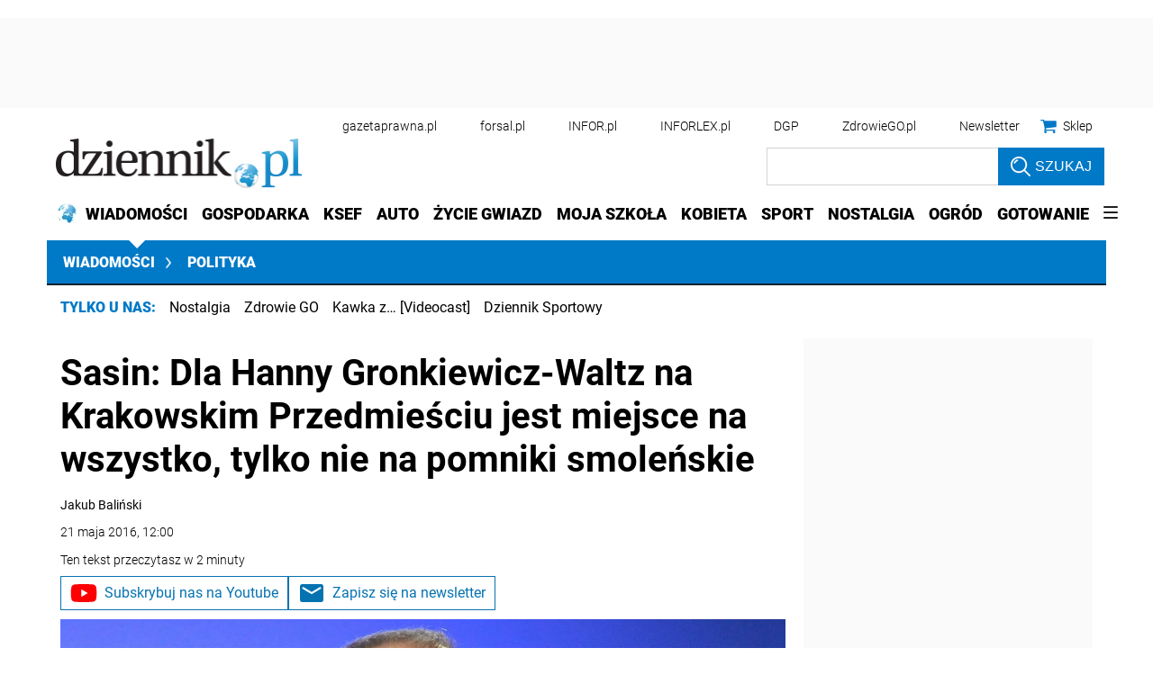

--- FILE ---
content_type: text/html; charset=utf-8
request_url: https://wiadomosci.dziennik.pl/polityka/artykuly/521189,jacek-sasin-dla-hanny-gronkiewicz-waltz-na-krakowskim-przedmiesciu-jest-miejsce-na-wszystko-tylko-nie-na-pomniki-smolenskie.html
body_size: 46019
content:
<!DOCTYPE html>
<html lang="pl">
<head>
    





    <title>Sasin: Dla Hanny Gronkiewicz-Waltz na Krakowskim Przedmieściu jest miejsce na wszystko, tylko nie na pomniki smoleńskie - Dziennik.pl</title>

    
	
	
		<meta name="description" content="&#39;Warszawski ratusz w sprawie pomników ofiar katastrofy smoleńskiej robi PiS-owi na złość i działa tylko według logiki walki politycznej. Trzeba będzie pewnie znaleźć takie sposoby, żeby ten upór ze strony ratusza obejść&#39; - mówi w rozmowie z Dziennik.pl Jacek Sasin, poseł PiS i kandydat tej partii na fotel prezydenta Warszawy w wyborach w 2014 roku." />
	

    <meta charset="utf-8" />
    
    



    <script>
        window.dataLayer = window.dataLayer || [];
        window.dataLayer.push({"playerPossible":true,"numberOfPlayers":0,"numberOfPictures":1,"numberOfCharacters":3831,"numberOfWords":556,"ucs_variant":"latest","copyright":{"uuid":"1925041e-0ab4-4f56-b9fd-a6e100ce066a","name":"dziennik.pl"},"source":"dziennik.pl","subdomain":"wiadomosci.dziennik.pl","subcategory":"polityka","category":"wiadomosci","TagiArt":"Hanna Gronkiewicz -Waltz, pomniki smoleńskie, pomnik Krakowskie Przedmieście, Krakowskie PRzedmieście, podział województwa, podział Mazowsza, Jacek Sasin","author":{"uuid":"eaffb64d-2d8a-4eb4-b015-065b97cb0d5b","name":"Jakub Baliński"},"author1_name":"Jakub Baliński","author1_uuid":"eaffb64d-2d8a-4eb4-b015-065b97cb0d5b","authors":"Jakub Baliński","authorsCount":1,"datePublished":"2016-05-21","uuid":"82559d26-8d4e-4a5e-9d54-bf49f29b59fa","type":"Article","license":"Licencja dokumentu Infor","contentFlags":["infor_comments"],"rodzaj_artykulu":"bezplatny","docInforId":"DZK0000000000000521189","editors":[]});
    </script>
<!-- dataLayer | detail -->
    

















  <script defer src="https://ocdn.eu/ucs/static/dzienniktheme/f9082ba1f231e661a7e1ffdbdcdaceea/build/js/cpu.js" data-params='{"host":"wiadomosci.dziennik.pl","canonical":"https://wiadomosci.dziennik.pl/polityka/artykuly/521189,jacek-sasin-dla-hanny-gronkiewicz-waltz-na-krakowskim-przedmiesciu-jest-miejsce-na-wszystko-tylko-nie-na-pomniki-smolenskie.html","articleInforId":"DZK0000000000000521189","articleTitle":"Sasin: Dla Hanny Gronkiewicz-Waltz na Krakowskim Przedmieściu jest miejsce na wszystko, tylko nie na pomniki smoleńskie","datePublished":"2019-11-27 03:14:18+0100","authorsWithJobPosition":[{"fullName":"Jakub Baliński","inforId":"","jobPosition":"autor"}],"editors":[]}' data-imageUrl="https://ocdn.eu/pulscms-transforms/1/W-zk9kuTURBXy8xYmY1NTAwMi04OTc3LTRkYTUtOWRmMy0zYzk5NzViZGUwZDMuanBlZ5GTAszwAN4AAaEwBQ"></script>

    
      
      <script>
        window.eventBus = {};
        window.eventBus.__STATE__ = {"productName":"dziennik","articleTrackPointId":"detailContentWrapper","debug":false};
      </script>
      <script src="https://widgets.infor.pl/widgets/eventBusLite.js?version=122" defer > </script>
  
    
    <meta http-equiv="X-UA-Compatible" content="IE=edge" /><script>/* <![CDATA[ */ ringDataLayer = {"context":{"variant":{"accelerator":"d2lhZG9tb3NjaS5kemllbm5pay5wbDo6bGF0ZXN0"},"id":{"website":"b58f072c-9cad-4ec5-bc27-67e78057b6fb"},"publication_structure":{"root":"WIADOMOSCI_DZIENNIK_PL","path":"POLITYKA/ARTYKULY"}},"content":{"object":{"type":"story","kind":"artykuly","id":"82559d26-8d4e-4a5e-9d54-bf49f29b59fa","license":{"id":"207b9ea6-ecbb-4718-9e10-55a11c876fb6","name":"Licencja dokumentu Infor"}},"part":1,"publication":{"point":{"id":"521189"},"source":{"id":"b58f072c-9cad-4ec5-bc27-67e78057b6fb","system":"ring_website_space"}},"source":{"system":"ring_content_space","id":"50a12ee2-5440-4c99-a913-35429916a05e"}}}; /* ]]> */</script><script>/* <![CDATA[ */ accConf = {"events":{"endpointPaths":["/a8f4d8cd95e164917035b64b867a45dd"]},"rum":{"boot":"disable","tid":"EA-2119576","cookieInfo":0,"pageType":"HTML"},"gtm":{"id":["GTM-KWMVCS"],"id-amp":["GTM-5DLMMFH"],"pageType":"HTML"}}; /* ]]> */</script>
<!-- Google Tag Manager -->
<script>(function(w,d,s,l,i){w[l]=w[l]||[];w[l].push({'gtm.start':
new Date().getTime(),event:'gtm.js'});var f=d.getElementsByTagName(s)[0],
j=d.createElement(s),dl=l!='dataLayer'?'&l='+l:'';j.async=true;j.src=
'https://www.googletagmanager.com/gtm.js?id='+i+dl;f.parentNode.insertBefore(j,f);
})(window,document,'script','dataLayer','GTM-KWMVCS');</script>
<!-- End Google Tag Manager -->

    
    <link rel="dns-prefetch" href="https://fonts.googleapis.com" />
<link rel="dns-prefetch" href="https://ocdn.eu" />
<link rel="dns-prefetch" href="https://fonts.gstatic.com" />
<link rel="dns-prefetch" href="https://google-analytics.com" />
<link rel="dns-prefetch" href="https://ls.hit.gemius.pl" />
<link rel="dns-prefetch" href="https://cmp.dreamlab.pl" />
<link rel="dns-prefetch" href="https://pulsembed.eu" />
<link rel="dns-prefetch" href="https://gapl.hit.gemius.pl" />
<link rel="dns-prefetch" href="https://player-api.dreamlab.pl" />
<link rel="dns-prefetch" href="https://securepubads.g.doubleclick.net" />
<link rel="dns-prefetch" href="https://widgets.infor.pl" />
<link rel="dns-prefetch" href="https://cpu-api.infor.pl" />
<link rel="dns-prefetch" href="https://consensu.incdn.pl" />
<link rel="dns-prefetch" href="https://events.ocdn.eu" />
<link rel="dns-prefetch" href="https://pro.hit.gemius.pl" />

<link rel="preconnect" href="https://fonts.googleapis.com" />
<link rel="preconnect" href="https://ocdn.eu" />
<link rel="preconnect" href="https://fonts.gstatic.com" />
<link rel="preconnect" href="https://google-analytics.com" />
<link rel="preconnect" href="https://ls.hit.gemius.pl" />
<link rel="preconnect" href="https://cmp.dreamlab.pl" />
<link rel="preconnect" href="https://pulsembed.eu" />
<link rel="preconnect" href="https://gapl.hit.gemius.pl" />
<link rel="preconnect" href="https://player-api.dreamlab.pl" />
<link rel="preconnect" href="https://securepubads.g.doubleclick.net" />
<link rel="preconnect" href="https://widgets.infor.pl" />
<link rel="preconnect" href="https://cpu-api.infor.pl" />
<link rel="preconnect" href="https://consensu.incdn.pl" />
<link rel="preconnect" href="https://events.ocdn.eu" />
<link rel="preconnect" href="https://pro.hit.gemius.pl" />

<link rel="preload" as="font" type="font/woff2" crossorigin href="https://ocdn.eu/workshopinforocdn/infor/fonts/RobotoBlack.woff2">
<link rel="preload" as="font" type="font/woff2" crossorigin href="https://ocdn.eu/workshopinforocdn/infor/fonts/RobotoLight.woff2">
<link rel="preload" as="font" type="font/woff2" crossorigin href="https://ocdn.eu/workshopinforocdn/infor/fonts/RobotoRegular.woff2">
<link rel="preload" as="font" type="font/woff2" crossorigin href="https://ocdn.eu/workshopinforocdn/infor/fonts/RobotoBlack-ext.woff2">
<link rel="preload" as="font" type="font/woff2" crossorigin href="https://ocdn.eu/workshopinforocdn/infor/fonts/RobotoRegular-ext.woff2">
<link rel="preload" as="font" type="font/woff2" crossorigin href="https://ocdn.eu/workshopinforocdn/infor/fonts/RobotoBold.woff2">
<link rel="preload" as="font" type="font/woff2" crossorigin href="https://ocdn.eu/workshopinforocdn/infor/fonts/RobotoBold-ext.woff2">
<link rel="preload" as="font" type="font/woff2" crossorigin href="https://ocdn.eu/workshopinforocdn/infor/fonts/RobotoLight-ext.woff2">
    
    
    <meta name="DC.Identifier" content="82559d26-8d4e-4a5e-9d54-bf49f29b59fa" />
    <meta name="pkg-uuid" content="82559d26-8d4e-4a5e-9d54-bf49f29b59fa" />
    

    
    <meta name="serviceUuid" content="86dd851f-edb7-4e66-8829-57dac10280ad" />
    

    
    
    <meta name="google-site-verification" content="ZmsV6xVX7nYCdwYBTVj_La87iodJtVx_MYdL8UvRjKE" />
    
    
    
    
    
    
    
    
        <link href="https://ocdn.eu/ucs/static/dzienniktheme/f9082ba1f231e661a7e1ffdbdcdaceea/build/css/infor_desktop_above.css" media="screen" type="text/css" rel="stylesheet">
    

    
    
    

    


    <script src="https://consensu.incdn.pl/index.js"></script>

    


<script type="text/javascript" data-static-amd-map="{&quot;dailyneeds&quot;:&quot;https://ocdn.eu/paas-static/template-engine/fbc3bd59219c65f9c312840c9743c691/build&quot;,&quot;embeddedapp&quot;:&quot;https://ocdn.eu/paas-static/template-engine/162d5140a65ebc0fa2e96da195a4eb9b/build&quot;,&quot;layerglass&quot;:&quot;https://ocdn.eu/paas-static/template-engine/05afb91f43a4cacccad6959d895ac7ed/build&quot;,&quot;local&quot;:&quot;//ocdn.eu/ucs/static/dzienniktheme/f9082ba1f231e661a7e1ffdbdcdaceea/build/js&quot;,&quot;pulsembed&quot;:&quot;https://pulsembed.eu/amd/1.0.20/build&quot;,&quot;tabele&quot;:&quot;https://ocdn.eu/paas-static/template-engine/08725d11c5641c65d7f9985ecb7b86c0/build&quot;,&quot;uststd&quot;:&quot;https://ocdn.eu/paas-static/template-engine/f066ddd0af5c65555c5ff1273876e4f9/build&quot;,&quot;vendor&quot;:&quot;https://ocdn.eu/paas-static/template-engine/e664b902675175d7b4ea37dc48134f31/build&quot;,&quot;localmobile&quot;:&quot;//ocdn.eu/ucs/static/dzienniktheme/f9082ba1f231e661a7e1ffdbdcdaceea/build/js&quot;}">



//a
/*
Available via the MIT or new BSD license.
see: http://github.com/szagi3891/AMDLoader for details
version 2.7
*/
(function(){function E(){for(var a=window.pageYOffset||document.documentElement.scrollTop,b=[],d=0;d<u.length;++d){var e=u[d];a>e.config.position-e.config.preload&&(b.push(d),m.runnerBox.prepareModule(e.item))}if(b.length){a=[];for(d=0;d<u.length;++d)0>b.indexOf(d)&&a.push(u[d]);u=a}}function e(a,b){B("err",a,b);(function(a,b){var e="amdLoader: errorNumber: "+a;"string"===typeof b&&""!==b&&(e+=": "+b);var l=Error(e);setTimeout(function(){throw l;},0)})(a,b)}function v(a,b){B("warn",a,b)}function t(a,
b){B("info",a,b)}function B(a,b,e){a={type:"warn",num:b,caption:e,time:(new Date).getTime()-K};y.push(a)}function q(a,b,d,p,g,l){function f(k){Object.defineProperty(a,b,{get:function(){!0===p&&v(g+"->1",l);return d},set:function(){e(g+"->2",l)},configurable:k})}try{f(!1)}catch(F){try{f(!0)}catch(k){a[b]=d}}}function m(a,b){null===n?e(3):z(a,b,24.1)&&(0<a.length?x.requireModules(a,b):e(24.2))}function G(a,b,d){null===n?v(4):1===arguments.length?z([],a,"25.1")&&x.define([],a):2===arguments.length?"string"===
typeof a&&"function"===typeof b?(s(a)?v("25.3",a):v("25.3"),x.define([],b)):z(a,b,"25.2")&&x.define(a,b):3===arguments.length?(s(a)?v("25.4",a):v("25.4"),z(b,d,"25.4")&&x.define(b,d)):e("25.5")}function z(a,b,d){if(H(a)){if("function"===typeof b)return!0;e(d+"->1")}else e(d+"->2");return!1}function L(a){var b=!1,d=!1,p=null,g=null,l=I(!1);return{isDefine:function(){return b},setDefine:function(f,F){!0===d?e(45,a):!1===b?(b=!0,p=f,setTimeout(function(){x.requireModulesWithModuleBase(a,f,function(){var b=
Array.prototype.slice.call(arguments,0);try{g=F.apply(null,b)}catch(f){e(14,a+" -> "+f);return}l.exec([g])})},0)):e(15,a)},getDeps:function(){return!0===b?p:[]},get:function(a){l.add(a)},closeDefine:function(){d=!0;!1===b&&(b=!0,l.exec([void 0]))}}}function M(a){function b(b,f,d){if(0<b.length&&"."===b[0])!0===d&&e(16,b);else{if("https://"===b.substr(0,8)||"http://"===b.substr(0,7)||"//"===b.substr(0,2))return b;for(var k in a)if(0===b.indexOf(k+"/")){k=b.replace(k,a[k]);if(b!==k)return s(f)?k+"."+
f:k;!0===d&&e(17,b);return}!0===d&&e(18,b)}}function d(b){document.getElementsByTagName("head")[0].appendChild(b)}function p(b,a){function e(){!0!==d&&(!0===k&&(c.readyState=void 0),d=!0,a(c))}var k=!1,d=!1,c=document.createElement("script");c.type="text/javascript";c.src=b;c.onload=e;c.async=!0;c.defer=!0;!0===k&&(c.readyState="interactive");c.onreadystatechange=function(){"loaded"!==c.readyState&&"complete"!==c.readyState||e()};return c}var g={};return{load:function(b,a){if(s(b)){if(!(b in g)){var e=
p(b,function(){g[b].query.exec([])});g[b]={script:e,query:I(!0)};d(e)}g[b].query.add(a)}},getActialLoading:function(){for(var b in g)if("interactive"===g[b].script.readyState)return b;return null},resolvePath:b,isLoad:function(a){a=b(a,"js",!0);return s(a)&&a in g?g[a].query.isExec():!1},isSpecified:function(a){a=b(a,"js",!1);return s(a)&&a in g?!0:!1}}}function A(a,b){for(var e=0;e<a.length;e++)b(a[e])}function s(a){return"string"===typeof a&&""!==a}function I(a){function b(){if(!0===p)for(;0<g.length;)!0===
a?g.shift().apply(null,l):d(g.shift())}function d(b){setTimeout(function(){b.apply(null,l)},0)}var p=!1,g=[],l=null;return{exec:function(a){H(a)?!1===p?(p=!0,l=a,b()):e(19):e(20)},add:function(a){"function"===typeof a?(g.push(a),b()):e(21)},isExec:function(){return p}}}function C(){return document.currentScript&&"function"===typeof document.currentScript.getAttribute?document.currentScript:null}var H=function(){return"function"===typeof Array.isArray?function(a){return Array.isArray(a)}:function(a){return"[object Array]"===
Object.prototype.toString.call(a)}}(),x=function(){function a(a,b){var c=a.split("/");2>c.length?e(5,a):(c.pop(),b(c.join("/")))}function b(a,b){var c=a.split("/"),d=b.split("/");if(0<d.length)if("."===d[0]){var h=[];A(c,function(a){h.push(a)});A(d,function(a){"."!==a&&h.push(a)});c=h.join("/");if(0===c.indexOf(a))return c;e(6,a+" , "+b+" -> "+c)}else return b;else e(7,b)}function d(a,b){function c(){if(!1===d){for(var c=[],e=0;e<a.length;e++){var J=a[e];if(!0===h[J].isInit)c.push(h[J].value);else return}d=
!0;"function"===typeof b&&b.apply(null,c)}}var d=!1,h={};A(a,function(a){a in h?e(10,a):(h[a]={isInit:!1,value:null},p(a,function(b){var d=h[a];!1===d.isInit?(d.isInit=!0,d.value=b,c()):e(11,a)}))});c()}function p(a,b){l=!0;var c=n.resolvePath(a,"js",!0);c in f||(f[c]=L(a),n.load(c,function(){if(c in f){for(;0<m.length;){var a=m.pop();g(c,a.deps)?e(12.1,c):f[c].setDefine(a.deps,a.define)}f[c].closeDefine()}else e(13,c)}));f[c].get(b)}function g(a,b){function c(a,b){A(b,function(b){a.push(b)})}function e(){var a=
r.shift();a in h||(h[a]=!0,a in f&&(a=f[a].getDeps(),c(r,a)))}var h={},r=[];for(c(r,b);0<r.length;)e();return a in h}var l=!1,f={},m=[];return{requireModulesWithModuleBase:function(k,f,c){s(k)?a(k,function(a){for(var h=[],r=0;r<f.length;r++){var k=b(a,f[r]);if("string"===typeof k&&""!==k)h.push(k);else{e(8,a+" -> "+f[r]);return}}d(h,c)}):e(9,k)},requireModules:d,requireOne:p,define:function(a,b){var c=C();if(!0!==l)null===c?v(49,""):v(49,C().getAttribute("src"));else{if(null!==c&&(c=c.getAttribute("src"),
c in f)){f[c].setDefine(a,b);return}c=n.getActialLoading();s(c)?c in f?f[c].setDefine(a,b):e(46,c):m.push({deps:a,define:b})}}}}(),n=null,y=[],K=(new Date).getTime(),u=[];q(window,"require",m,!1,27);q(window,"define",G,!1,28);q(m,"runnerBox",function(a){function b(a){c in a||(a[c]=m());return a[c]}function d(){function a(){if(!0===b)for(;0<c.length;){var h=c.shift();setTimeout(h,0)}}var b=!1,c=[];return{on:function(b){c.push(b);a()},exec:function(){!1===b?b=!0:e(41);a()}}}function m(){var a=!1,b=
null,c=d();return{onReady:function(a){c.on(function(){a(b)})},setAsRun:function(){!1===a?a=!0:e(44)},setValue:function(d){!0===a?(b=d,c.exec()):e(42)},isRun:function(){return a}}}function g(c){var d=function(a){a=a.getAttribute(w);return"string"===typeof a&&""!==a?a:null}(c),f=d.split(".");if(2!==f.length)throw Error("irregulari contents of the attribute data-run-module: "+d);var g=f[0],l=f[1];a([g],function(a){q(function(){var f;if(k(c)&&!1===b(c).isRun())if(b(c).setAsRun(),a&&"function"===typeof a[l])c.setAttribute(w+
"-isrun","1"),f=a[l](c,function(a){b(c).setValue(a)}),"undefined"!==typeof f&&(e(50,d),b(c).setValue(f));else throw f='No function "'+l+'" in module : '+g,c.setAttribute(w+"-isrun",f),Error(f);})})}function l(a,b){function c(a){setTimeout(function(){b(a)},0)}for(var e=[],d=0;d<a.length;d++)e.push(a[d]);for(d=0;d<e.length;d++)c(e[d])}function f(a){function c(){for(var b=n(a,"*["+w+"]",w),d=[],k=null,r=0;r<b.length;r++)k=b[r],!0===f(k,e)&&d.push(k);return d}function d(a){if(k(a))return!0===b(a).isRun()?
!0:!1;if("HTML"===a.tagName)return!0}function e(b){if(b===a)return!0;if(k(b))return!1}function f(a,b){function c(a){e++;if(200<e)return d(),!1;var h=b(a);return!0===h||!1===h?h:a.parentNode?c(a.parentNode):!1}function d(){var a=Error("Too much recursion");setTimeout(function(){throw a;},0)}var e=0;return c(a.parentNode)}if(a===document||!0===f(a,d)){var g;g="function"!==typeof a.getAttribute?!1:s(a.getAttribute("data-run-module"));return g?!0===b(a).isRun()?c():[a]:c()}return[]}function n(a,b,c){function d(a){a=
a.childNodes;for(var b=0;b<a.length;b++){var e=a[b],h=void 0;if(h=1===e.nodeType)h=e.getAttribute(c),h="string"===typeof h&&""!==h;h?f.push(e):d(e)}}function e(a){for(var b=[],c=0;c<a.length;c++)b.push(a[c]);return b}a===document&&(a=document.documentElement);if("function"===typeof a.querySelectorAll)return e(a.querySelectorAll(b));var f=[];d(a);return f}function k(a){a=a.getAttribute(w);return"string"===typeof a&&""!==a}var w="data-run-module",c="runnerBoxElementProp"+(new Date).getTime(),q=function(){if("function"===
typeof window.requestAnimationFrame)return window.requestAnimationFrame;for(var a=["ms","moz","webkit","o"],b=null,c=0;c<a.length;++c)if(b=window[a[c]+"RequestAnimationFrame"],"function"===typeof b)return b;return function(a){a()}}();return{runElement:function(a){a=f(a);l(a,function(a){a.getAttribute("data-run-lazyload")&&"true"===a.getAttribute("data-run-lazyload")?u.push({item:a,config:{preload:a.getAttribute("data-run-preload")&&parseInt(a.getAttribute("data-run-preload"),10)||1E3,position:a.getBoundingClientRect().top}}):
(u.length&&E(),g(a))})},whenRun:function(a,c){if(k(a))b(a).onReady(c);else e(43)},prepareModule:g}}(m),!1,29);q(m.runnerBox,"runElement",m.runnerBox.runElement,!1,30);q(m.runnerBox,"whenRun",m.runnerBox.whenRun,!1,31);q(m,"getLogs",function(a){if(!0===a){window.console.group();for(a=0;a<y.length;a++){var b=y[a];window.console[b.type](b.time,b.num,b.caption)}window.console.groupEnd()}else{a=[];for(b=0;b<y.length;b++)a.push(y[b]);return a}},!1,32);q(m,"defined",function(a){return null===n?!1:n.isLoad(a)},
!1,33);q(m,"toUrl",function(a){if(s(a))return n.resolvePath(a,"",!0);e(26)},!0,35);q(G,"amd",{},!0,37);q(m,"isBrowser",!0,!0,38);q(m,"specified",function(a){return null!==n&&n.isSpecified?n.isSpecified(a):!1},!0,39);(function(a,b){function d(b){function d(){var a=b.getAttribute("data-amd-preload");return s(a)?a.split(","):[]}function c(){var a=b.getAttribute("data-timeout-start");return 0<a?a:2E3}var f=g(b);return null!==f?(e(a,f,d(),c()),!0):!1}function e(a,d,c,f){function h(){setTimeout(function(){t(48,
"run timeout "+f);g()},f)}function g(){setTimeout(function(){0<c.length&&b(c,function(){});b.runnerBox.runElement(document)},0)}a({paths:d});l(window,"load",function(){t(48,"window.load");g();setTimeout(function(){t(48,"window.load -> 10s");g()},1E4)});"complete"===document.readyState&&(t(48,"isComplete"),g());"loaded"===document.readyState&&(t(48,"isLoaded"),h());l(document,"DOMContentLoaded",function(){t(48,"DOMContentLoaded");h();l(document.getElementsByTagName("body")[0],"pageshow",function(){t(48,
"body pageshow");g()})});l(document,"readystatechange",function(){var a="readystatechange - "+document.readyState;"complete"===document.readyState||"loaded"===document.readyState?(t(48,a+" - exec"),h()):t(48,a+" - noexec")})}function g(a){function b(a){var c=/^[\s\uFEFF\xA0]+|[\s\uFEFF\xA0]+$/g;return"function"===typeof a.trim?a.trim():null===a?"":(a+"").replace(c,"")}var c=a.getAttribute("data-static-amd-map");if("string"===typeof c){if(""===c)return{}}else return null;if("undefined"!==typeof JSON&&
"function"===typeof JSON.parse)return JSON.parse(c);a=/(,)|(\[|{)|(}|])|"(?:[^"\\\r\n]|\\["\\\/bfnrt]|\\u[\da-fA-F]{4})*"\s*:?|true|false|null|-?(?!0\d)\d+(?:\.\d+|)(?:[eE][+-]?\d+|)/g;var d,e=null;return(c=b(c+""))&&!b(c.replace(a,function(a,b,c,f){d&&b&&(e=0);if(0===e)return a;d=c||b;e+=!f-!c;return""}))?Function("return "+c)():null}function l(a,b,c){a.addEventListener?a.addEventListener(b,c,!1):a.attachEvent("on"+b,c)}var f=C();if(null===f||!0!==d(f))for(var f=document.getElementsByTagName("script"),
m=0;m<f.length&&!0!==d(f[m]);m++);})(function(a){null===n?n=M(a.paths):e(2.2)},m);var u=[],D=!1;window.addEventListener("scroll",function(){D||setTimeout(function(){E();D=!1},200);D=!0})})();
</script>
    <!-- adsConf -->

    <script>/* <![CDATA[ */
        adsNoBanner = true;
        dlApi = {
    "async": 1,
    "sgn_cookie": 0,
    "whitelist": 0,
    "keywords": [
        "polityka",
        "hanna-gronkiewicz-waltz",
        "pomniki-smolenskie",
        "pomnik-krakowskie-przedmiescie",
        "krakowskie-przedmiescie",
        "podzial-wojewodztwa",
        "podzial-mazowsza",
        "jacek-sasin",
        "sasin:-dla-hanny-gronkiewicz-waltz-na-krakowskim-przedmiesciu-jest-miejsce-na-wszystko,-tylko-nie-na-pomniki-smolenskie"
    ],
    "target": "DZIENNIK/GLOWNA",
    "DV": "DZIENNIK_PL/POLITYKA/POZOSTALE",
    "kropka": {},
    "keyvalues": {
        "ci": "82559d26-8d4e-4a5e-9d54-bf49f29b59fa"
    },
    "cmd": [],
    "adSlots": [],
    "noDfp": 1,
    "mobile": 0,
    "autoslot": 1,
    "no_gemius": 1,
    "lazy": 1,
    "lazyPercentage": 100
};
        if (typeof identifierEI !== "undefined")
        {
            dlApi.kropka['EI'] = identifierEI;
        }
        dlApi.tid = "EA-2119576";
    /* ]]> */</script>

    




    
  <!-- inforAdsConf - Detail Desktop -->
  
  
  
  
  
  
  
  
  
  
  
  
  
  
  
  

  
  

  
  <script async src="https://securepubads.g.doubleclick.net/tag/js/gpt.js"></script>
  
  
    
    
<script>/* <![CDATA[ */
window.googletag = window.googletag || {};
window.googletag.cmd = window.googletag.cmd || [];
window.ybConfiguration = window.ybConfiguration || {};
window.ybConfiguration = Object.assign({}, window.ybConfiguration, { integrationMethod: 'open_tag', smartRefreshDisabled: false });
(function (y, i, e, L, D) {
    y.Yieldbird = y.Yieldbird || {};
    y.Yieldbird.cmd = y.Yieldbird.cmd || [];
    i.cmd.push(function () { i.pubads().disableInitialLoad(); });
    L = e.createElement('script');
    L.async = true;
    L.src = 'https://cdn.qwtag.com/b9039d0e-a9af-4f8e-94eb-99107c4245e1/qw.js';
    D = e.getElementsByTagName('script')[0];
    (D.parentNode || e.head).insertBefore(L, D);
})(window, window.googletag, document);
/* ]]> */</script>

  
  <script>/* <![CDATA[ */
  window.googletag = window.googletag || {cmd: []};

    googletag.cmd.push(function() {
      googletag.defineSlot('/17796319/newdz/newdz_sg/pop-up', [1, 1], 'sg/pop-up').addService(googletag.pubads());  googletag.defineSlot("/17796319/newdz/newdz_sg/video",[1,1],"video-t").addService(googletag.pubads());  googletag.defineSlot("/17796319/newdz/newdz_sg/banner_w_artykule",[[1,1],[750,100],[750,200],[650,200],[820,200],[728,90]],"sg/banner_w_artykule").addService(googletag.pubads());  googletag.defineSlot("/17796319/newdz/newdz_sg/rect_srod",[[1,1],[300,250],[320,100],[320,50]],"sg/rect_srod").addService(googletag.pubads());  googletag.defineSlot("/17796319/newdz/newdz_sg/rect_pod_art_1",[[1,1],[300,250],[320,100],[320,50]],"sg/rect_pod_art_1").addService(googletag.pubads());  googletag.defineSlot("/17796319/newdz/newdz_sg/rect_pod_art_2",[[1,1],[300,250],[320,100],[320,50]],"sg/rect_pod_art_2").addService(googletag.pubads());  googletag.defineSlot("/17796319/newdz/newdz_sg/belka_expand",[1,1],"sg/belka_expand").addService(googletag.pubads());  var bill_Map = googletag.sizeMapping().addSize([1280, 0],[[750,300],[750,200],[750,100],[950,90],[950,100],[950, 200],[950, 300],[960,90],[970,90],[970,100],[970,200],[970,250],[970,300],[980,90],[990,90],[990,100],[1024,90],[1140,600],[1140,400],[1140,300]]).addSize([768, 0],[[750, 300], [750, 200], [750, 100],[468,60],[645,100],[645,200],[650,200],[728,90]]).addSize([0, 0],[[320,100],[320,50],[300,100],[300,50]]).build();   googletag.defineSlot('/17796319/newdz/newdz_sg/bill_top', [[750,300],[750,200],[750,100],[950,90],[950,100],[950, 200],[950, 300], [960,90], [970,90], [970,100], [970,200], [970,250], [970,300], [980,90], [990,90], [990,100], [1024,90], [1140,600], [1140,400], [1140,300], [468,60], [645,100], [645,200], [650,200],[728,90], [320,100], [320,50], [300,100], [300,50]], 'sg/bill_top').defineSizeMapping(bill_Map).addService(googletag.pubads());  googletag.defineSlot("/17796319/newdz/newdz_sg/rectangle_1",[[1,1],[300,250],[336,280],[300,600]],"sg/rectangle_1").addService(googletag.pubads());  googletag.defineSlot("/17796319/newdz/newdz_sg/rectangle_2",[[1,1],[300,250],[336,280],[300,600]],"sg/rectangle_2").addService(googletag.pubads());  googletag.defineSlot("/17796319/newdz/newdz_sg/rectangle_3",[[1,1],[300,250],[336,280],[300,600]],"sg/rectangle_3").addService(googletag.pubads());  googletag.defineSlot("/17796319/newdz/newdz_sg/rectangle_4",[[1,1],[300,250],[336,280],[300,600]],"sg/rectangle_4").addService(googletag.pubads());  googletag.defineSlot("/17796319/newdz/newdz_sg/rectangle_5",[[320,100],[320,50],[300,400],[1,1],[336,280],[300,250],[300,600]],"sg/rectangle_5").addService(googletag.pubads());  googletag.defineSlot("/17796319/newdz/newdz_sg/rectangle_6",[[336,280],[1,1],[300,250],[300,600]],"sg/rectangle_6").addService(googletag.pubads());  googletag.defineSlot("/17796319/newdz/newdz_sg/rectangle_7",[[300,250],[336,280],[1,1],[300,600]],"sg/rectangle_7").addService(googletag.pubads()); googletag.defineSlot("/17796319/newdz/newdz_sg/scroller",[[645,300],[750,300],[645,100],[750,200],[645,200],[1,1],[728,90]],"sg/scroller").addService(googletag.pubads());  googletag.defineSlot("/17796319/newdz/newdz_sg/bill_2",[[750,300],[750,200],[728,90],[790,300],[750,100],[1,1]],"sg/bill_2").addService(googletag.pubads());  googletag.defineSlot("/17796319/newdz/newdz_sg/bill_3",[[750,300],[750,100],[1,1],[750,200],[728,90],[790,300]],"sg/bill_3").addService(googletag.pubads());

      if (true) {
        
      }

      googletag.pubads().setTargeting('path', `/polityka/artykuly/521189,jacek-sasin-dla-hanny-gronkiewicz-waltz-na-krakowskim-przedmiesciu-jest-miejsce-na-wszystko-tylko-nie-na-pomniki-smolenskie.html`);
      googletag.pubads().setTargeting('host', `wiadomosci.dziennik.pl`);
      googletag.pubads().setTargeting('adult', [`0`]);
      googletag.pubads().setTargeting('noads', [`0`]);
      googletag.pubads().setTargeting('status', [`NIEZALOGOWANY`]);
      googletag.pubads().setTargeting('sponsorowane', ["0"]);
      googletag.pubads().setTargeting('DZ_Sekcja', [`wiadomosci-art`]);
      googletag.pubads().setTargeting('nrArt', [`521189`]);
      googletag.pubads().setTargeting('tag', "Hanna Gronkiewicz -Waltz,pomniki smoleńskie,pomnik Krakowskie Przedmieście,Krakowskie PRzedmieście,podział województwa,podział Mazowsza,Jacek Sasin");
      googletag.pubads().collapseEmptyDivs();
      googletag.pubads().setTargeting('version', [``]);
      googletag.pubads().setCentering(true);

      

      googletag.enableServices();
    });
  /* ]]> */</script>



    


    <link rel="canonical" href="https://wiadomosci.dziennik.pl/polityka/artykuly/521189,jacek-sasin-dla-hanny-gronkiewiczwaltz-na-krakowskim-przedmiesciu-jest-miejsce-na-wszystko-tylko-nie-na-pomniki-smolenskie.html" />


    <script>
    (function () {
        'use strict';

        window.dataLayer = window.dataLayer || [];
        addEvent(window, 'load', perfGTM);

        var gtmRun = false,
            gtmId = "",
            onload = "",
            embedScript = "";

        if(!embedScript) {
            return;
        }

        if(onload) {
            addEvent(document, 'DOMContentLoaded', runGTM, 2000);
        } else {
            runGTM();
        }

        function runGTM() {
            if (gtmRun === true) {
                return;
            }
            gtmRun = true;
            (function (w, d, s, l, i) {
                w[l] = w[l] || [];
                w[l].push({'gtm.start': new Date().getTime(), event: 'gtm.js'});
                var f = d.getElementsByTagName(s)[0], j = d.createElement(s), dl = l != 'dataLayer' ? '&l=' + l : '';
                j.async = true;
                j.src = '//www.googletagmanager.com/gtm.js?id=' + i + dl;
                f.parentNode.insertBefore(j, f);
            })(window, document, 'script', 'dataLayer', gtmId);
        }

        function perfGTM() {
            setTimeout(function () {
                try {
                    var te = 0, ti = 0, teDescription = 'slow';
                    if (window.performance) {
                        var g = window.performance.timing;
                        te = g.loadEventEnd - g.navigationStart;
                        ti = g.domInteractive - g.navigationStart;
                    }

                    if (te > 0 && te < 6e4 && ti > 0 && ti < 6e4) {
                        if (te < 3000) {
                            teDescription = 'fast';
                        } else if (te >= 3000 && te <= 7000) {
                            teDescription = 'medium';
                        }

                        window.dataLayer.push({
                            'event': 'speed',
                            'params': {
                                'ti': ti,
                                'te': te,
                                'teDescription': teDescription
                            }
                        });
                    }

                } catch (err) {
                }
            }, 3000);
        }

        function addEvent(element, event, callback, delay) {
            if (element.addEventListener) {
                element.addEventListener(event, function () {
                    if (delay) {
                        setTimeout(function () {
                            callback();
                        }, delay);
                    } else {
                        callback();
                    }
                }, false);
            } else {
                window.attachEvent('onload', callback);
            }
        }
    })();
</script>
    




    

    
    
    
    
    
    
    
    
        
    

    
    
    
    
    
    
    
    

    
        <script type="application/ld+json">
        {
            "@context": "http://schema.org",
            "@type": "NewsArticle",
            "headline": "Sasin: Dla Hanny Gronkiewicz-Waltz na Krakowskim Przedmieściu jest miejsce na wszystko, tylko nie na pomniki smoleńskie",
            "mainEntityOfPage": "https://wiadomosci.dziennik.pl/polityka/artykuly/521189,jacek-sasin-dla-hanny-gronkiewiczwaltz-na-krakowskim-przedmiesciu-jest-miejsce-na-wszystko-tylko-nie-na-pomniki-smolenskie.html",
            "datePublished": "2016-05-21 12:00:00+0200",
            "isAccessibleForFree": true,
            
                "dateModified": "2016-05-21 12:00:00+0200",
            
            
            
                "image": {
                    
                        "width":"2000",
                        "height":"1234",
                    
                    "@type":"ImageObject",
                    "url":"https://ocdn.eu/pulscms-transforms/1/unyk9kuTURBXy8xYmY1NTAwMi04OTc3LTRkYTUtOWRmMy0zYzk5NzViZGUwZDMuanBlZ5GVAs0EsADDw94AAaEwBQ",
                    "description": "",
                    "name": ""
                  },
            
            "description": "&quot;Warszawski ratusz w sprawie pomników ofiar katastrofy smoleńskiej robi PiS-owi na złość i działa tylko według logiki walki politycznej. Trzeba będzie pewnie znaleźć takie sposoby, żeby ten upór ze strony ratusza obejść&quot; - mówi w rozmowie z Dziennik.pl Jacek Sasin, poseł PiS i kandydat tej partii na fotel prezydenta Warszawy w wyborach w 2014 roku.",
            
                    "author":[
                        
                        
                        
                        {
                          "@type": "Person",
                          "name":"Jakub Baliński",
                          "url":"https://www.dziennik.pl/autor/64306,jakub-balinski",
                          "jobTitle": "Journalist"
                        }
                        
                    ],
                
            "publisher":{
                "@type": "Organization",
                "name": "Dziennik.pl Wiadomości",
                "sameAs": [
                    "https://www.youtube.com/@RedakcjaInfor",
                    "https://www.facebook.com/dziennikpl",
                    "https://x.com/DziennikPL",
                    "https://www.linkedin.com/company/dziennik-pl"
                ],
                "logo": {
                  "@type":"ImageObject",
                  "url":"https://ocdn.eu/pulscms-transforms/1/i7Rk9kuTURBXy81NTMyOTIxNC1mYTZhLTRjOTktYmVmNS1mNzgwMjk3ZmMxNTMuanBlZ5GTAsz6Md4AAaEwBQ",
                  "width":"250",
                  "height":"49"
                }
            }
        }
        </script>
        
    

    
<!-- schemaOrg -->
    
    
    
        
        
        
        

        
            <meta property="og:title" content="Sasin: Dla Hanny Gronkiewicz-Waltz na Krakowskim Przedmieściu jest miejsce na wszystko, tylko nie na pomniki smoleńskie" />
        
        
            <meta property="og:description" content="&quot;Warszawski ratusz w sprawie pomników ofiar katastrofy smoleńskiej robi PiS-owi na złość i działa tylko według logiki walki politycznej. Trzeba będzie pewnie znaleźć takie sposoby, żeby ten upór ze strony ratusza obejść&quot; - mówi w rozmowie z Dziennik.pl Jacek Sasin, poseł PiS i kandydat tej partii na fotel prezydenta Warszawy w wyborach w 2014 roku." />
        

        
        
            
            
            <meta property="og:image" content="https://ocdn.eu/pulscms-transforms/1/9Xbk9kuTURBXy8xYmY1NTAwMi04OTc3LTRkYTUtOWRmMy0zYzk5NzViZGUwZDMuanBlZ5GTBc0EsM0CdN4AAaEwBQ" />
            <meta property="og:image:width" content="1200" />
            <meta property="og:image:type" content="image/webp"/>
        

        
            <meta property="og:type" content="article" />
            <meta property="og:site_name" content="dziennik.pl" />
            
            
            <meta property="og:locale" content="pl_PL" />
            
            <meta property="article:published_time" content="2016-05-21 12:00:00+0200" />
        
    
<!-- fbConfig -->
    
    
    
        <meta name="twitter:card" content="summary_large_image" />
        
        <meta name="twitter:description" content="&quot;Warszawski ratusz w sprawie pomników ofiar katastrofy smoleńskiej robi PiS-owi na złość i działa tylko według logiki walki politycznej. Trzeba będzie pewnie znaleźć takie sposoby, żeby ten upór ze strony ratusza obejść&quot; - mówi w rozmowie z Dziennik.pl Jacek Sasin, poseł PiS i kandydat tej partii na fotel prezydenta Warszawy w wyborach w 2014 roku." />
        
        
        
            <meta name="twitter:title" content="Sasin: Dla Hanny Gronkiewicz-Waltz na Krakowskim Przedmieściu jest miejsce na wszystko, tylko nie na pomniki smoleńskie" />
        
        <meta name="twitter:site" content=""/>
        
            
            
                <meta property="twitter:image" content="https://ocdn.eu/pulscms-transforms/1/9Xbk9kuTURBXy8xYmY1NTAwMi04OTc3LTRkYTUtOWRmMy0zYzk5NzViZGUwZDMuanBlZ5GTBc0EsM0CdN4AAaEwBQ"/>
            
        
    

<!-- twConfig -->
    
    <script>
        
        
        

        
    </script>
<!-- googleAnalytics | detail -->
    




<script>
<!--//--><![CDATA[//><!--
var gemius_identifier = 'nXpFzbcRWR1uWdFIdZdGAMQ6.MgWYQyRLQ1Mov46hIf.97';
var gemius_extraparameters = new Array('section_id=dziennik.pl');

// lines below shouldn't be edited

function gemius_pending(i) { window[i] = window[i] || function() {var x =
    window[i+'_pdata'] = window[i+'_pdata'] || []; x[x.length]=arguments;};};
gemius_pending('gemius_hit'); gemius_pending('gemius_event');
gemius_pending('pp_gemius_hit'); gemius_pending('pp_gemius_event');
(function(d,t) {try {var
    gt=d.createElement(t),s=d.getElementsByTagName(t)[0],l='http'+((location.protocol=='https:')?'s':'');
    gt.setAttribute('async','async');gt.setAttribute('defer','defer');
    gt.src=l+'://pro.hit.gemius.pl/xgemius.js';
    s.parentNode.insertBefore(gt,s);} catch (e)
{}})(document,'script');
//--><!]]>
</script>
<!-- prism | detail -->

    
        <meta name="robots" content="index, follow, max-image-preview:large" />
    
    
<link rel="manifest" href="https://wiadomosci.dziennik.pl/manifest-dziennik.json">
<meta name="apple-mobile-web-app-capable" content="yes">
<meta name="mobile-web-app-capable" content="yes">

<script>
    (function () {
        if (navigator.serviceWorker) {
            navigator.serviceWorker.register('wiadomosci-sw.js', {
                scope: window.location.href
            });
        }
        function setCookie(name, value) {
            document.cookie = name + '=' + value;
        }
        (function () {
            var is_from_homescreen = window.matchMedia('(display-mode: standalone)').matches;
            setCookie('sessionStartMode', is_from_homescreen ? 'homeScreen' : 'browser');
        })();
        (function () {
            var is_offline = typeof navigator !== 'undefined' ? !navigator.onLine : false;
            var onOffline = function onOffline() {
                setCookie('sessionOfflineMode', 'offline');
            };
            var onOnline = function onOnline() {
                setCookie('sessionOfflineMode', 'online');
            };
            if (is_offline) {
                onOffline();
            } else {
                onOnline();
            }
            window.addEventListener('online', onOnline);
            window.addEventListener('offline', onOffline);
        })();
        (function () {
            setCookie('sessionSeviceWorker', 'inactive');
            if ('serviceWorker' in navigator) {
                navigator.serviceWorker.ready.then(function () {
                    setCookie('sessionSeviceWorker', 'active');
                });
            }
        })();
        window.addEventListener('beforeinstallprompt', function (e) {
            dataLayer.push({
                'event': 'PWAHomeIconPrompt',
                'ga': {
                    'eventAction': 'PWAHomeIconPrompt',
                    'eventLabel': 'PWA Home Icon Prompt',
                    'eventCategory': 'PWA_ATH'
                }
            });
            e.userChoice.then(function (res) {
                if (res.outcome === 'dismissed') {
                    dataLayer.push({
                        'event': 'PWAHomeIconCancelled',
                        'ga': {
                            'eventAction': 'PWAHomeIconCancelled',
                            'eventLabel': 'PWA Home Icon Cancelled',
                            'eventCategory': 'PWA_ATH'
                        }
                    });
                } else if (res.outcome === 'default') {
                    dataLayer.push({
                        'event': 'PWAHomeIconDismissed',
                        'ga': {
                            'eventAction': 'PWAHomeIconDismissed',
                            'eventLabel': 'PWA Home Icon Dismissed',
                            'eventCategory': 'PWA_ATH'
                        }
                    });
                } else {
                    dataLayer.push({
                        'event': 'PWAHomeIconAdded',
                        'ga': {
                            'eventAction': 'PWAHomeIconAdded',
                            'eventLabel': 'PWA Home Icon Added',
                            'eventCategory': 'PWA_ATH'
                        }
                    });
                }
            });
        });
    })();
</script>
<meta name="theme-color" content="#FFFFFF">

    <!-- generics -->
<link rel="icon" href="https://ocdn.eu/workshopinforocdn/infor/favicon/favicon-16x16.png" sizes="16x16" >
<link rel="icon" href="https://ocdn.eu/workshopinforocdn/infor/favicon/favicon-32x32.png" sizes="32x32">
<link rel="icon" href="https://ocdn.eu/workshopinforocdn/infor/favicon/favicon-57.png" sizes="57x57">
<link rel="icon" href="https://ocdn.eu/workshopinforocdn/infor/favicon/favicon-76.png" sizes="76x76">
<link rel="icon" href="https://ocdn.eu/workshopinforocdn/infor/favicon/favicon-96.png" sizes="96x96">
<link rel="icon" href="https://ocdn.eu/workshopinforocdn/infor/favicon/favicon-128.png" sizes="128x128">
<link rel="icon" href="https://ocdn.eu/workshopinforocdn/infor/favicon/favicon-192.png" sizes="192x192">
<link rel="icon" href="https://ocdn.eu/workshopinforocdn/infor/favicon/favicon-228.png" sizes="228x228">
<link rel="manifest" href="https://ocdn.eu/workshopinforocdn/infor/favicon/site.webmanifest">
<link rel="mask-icon" href="https://ocdn.eu/workshopinforocdn/infor/favicon/safari-pinned-tab.svg" color="#0079c7">
<!-- Android -->
<link rel="shortcut icon" href="https://ocdn.eu/workshopinforocdn/infor/favicon/favicon-196.png" sizes="196x196">
<!-- iOS -->
<link rel="apple-touch-icon" href="https://ocdn.eu/workshopinforocdn/infor/favicon/favicon-120.png" sizes="120x120">
<link rel="apple-touch-icon" href="https://ocdn.eu/workshopinforocdn/infor/favicon/favicon-152.png" sizes="152x152">
<link rel="apple-touch-icon" href="https://ocdn.eu/workshopinforocdn/infor/favicon/apple-touch-icon.png" sizes="180x180">
<!-- Windows 8 IE 10 -->
<meta name="msapplication-TileColor" content="#FFFFFF">
<meta name="theme-color" content="#ffffff">
<meta name="msapplication-TileImage" content="https://ocdn.eu/workshopinforocdn/infor/favicon/favicon-144.png">
<!-- Windows 8.1 + IE11 and above -->
<meta name="msapplication-config" content="https://ocdn.eu/workshopinforocdn/infor/favicon/browserconfig.xml" />
    <!--RSS-->
    <link rel="alternate" type="application/rss+xml" title="Dziennik.pl" href="https://www.dziennik.pl/.feed">
    <link rel="alternate" type="application/rss+xml" title="Wiadomości Dziennik.pl" href="https://wiadomosci.dziennik.pl/.feed">
    <link rel="alternate" type="application/rss+xml" title="Gospodarka Dziennik.pl" href="https://gospodarka.dziennik.pl/.feed">
    <link rel="alternate" type="application/rss+xml" title="Sport Dziennik.pl" href="https://sport.dziennik.pl/.feed">
    <link rel="alternate" type="application/rss+xml" title="Rozrywka Dziennik.pl" href="https://rozrywka.dziennik.pl/.feed">
    <link rel="alternate" type="application/rss+xml" title="Auto Dziennik.pl" href="https://auto.dziennik.pl/.feed">
    <link rel="alternate" type="application/rss+xml" title="Kobieta Dziennik.pl" href="https://kobieta.dziennik.pl/.feed">
    <link rel="alternate" type="application/rss+xml" title="Gotowanie Dziennik.pl" href="https://gotowanie.dziennik.pl/.feed">
    <link rel="alternate" type="application/rss+xml" title="Technologia Dziennik.pl" href="https://technologia.dziennik.pl/.feed">
    <link rel="alternate" type="application/rss+xml" title="Film Dziennik.pl" href="https://film.dziennik.pl/.feed">
    <link rel="alternate" type="application/rss+xml" title="Muzyka Dziennik.pl" href="https://muzyka.dziennik.pl/.feed">
    <link rel="alternate" type="application/rss+xml" title="Kultura Dziennik.pl" href="https://kultura.dziennik.pl/.feed">
    <link rel="alternate" type="application/rss+xml" title="Podróże Dziennik.pl" href="https://podroze.dziennik.pl/.feed">
    <link rel="alternate" type="application/rss+xml" title="Zdrowie Dziennik.pl" href="https://zdrowie.dziennik.pl/.feed">
    <link rel="alternate" type="application/rss+xml" title="Edukacja Dziennik.pl" href="https://edukacja.dziennik.pl/.feed">
    <link rel="alternate" type="application/rss+xml" title="Nieruchomości Dziennik.pl" href="https://nieruchomosci.dziennik.pl/.feed">
    <link rel="alternate" type="application/rss+xml" title="Hobby Dziennik.pl" href="https://hobby.dziennik.pl/.feed">
<!--/RSS-->

    
    

    
    
    
    
    <script src="https://ocdn.eu/workshopinforocdn/infor/misc/taboola-assets/taboola_v1.js" async defer></script><!-- taboola engine -->
    

    
    

    
    
    

    
        
            
            <link href="https://ocdn.eu/pulscms-transforms/1/C_pk9kuTURBXy8xYmY1NTAwMi04OTc3LTRkYTUtOWRmMy0zYzk5NzViZGUwZDMuanBlZ5GVAs0DJQDDw94AAaEwBQ" rel="preload" type="image/webp" as="image" fetchpriority="high" />
        
    

    
    
    
    
        <noscript>
            <link href="https://ocdn.eu/ucs/static/dzienniktheme/f9082ba1f231e661a7e1ffdbdcdaceea/build/css/infor_desktop_above.css" media="screen" type="text/css" rel="stylesheet">
        </noscript>
    
    


    
    
        
            <script async defer src="https://s-eu-1.pushpushgo.com/js/64f5aacb6fe839152da2a57e.js"></script>
        
        
    
        
            <script async defer src="https://ocdn.eu/dziennik/infor/pwa/adnami.js"></script>
        
        
    

<script src="https://lib.onet.pl/s.csr/build/dlApi/dl.boot.min.js" async></script><link rel="manifest" href="https://wiadomosci.dziennik.pl/manifest.json"></head>

<body id="newDetail"
   data-adult="0"
   data-noads="0"
   data-sponsor="0"
   class="ucs-infoskin content-type-story">
<!-- Google Tag Manager (noscript) -->
<noscript>
<iframe src="https://www.googletagmanager.com/ns.html?id=GTM-KWMVCS" height="0" width="0" style="display:none;visibility:hidden"></iframe>
</noscript>
<!-- End Google Tag Manager (noscript) -->

    
    <svg class="mainIconPack" version="1.1" xmlns="http://www.w3.org/2000/svg" style="display:none;">
    <defs>
        <symbol id="shareIconWhatsapp" viewBox="0 0 21 21">
            <defs>
                <style>
                  .cls-10 {
                    fill: #fff;
                    fill-rule: evenodd;
                  }
                </style>
            </defs>
            <path class="cls-10" d="M222.5,611a10.415,10.415,0,0,1-5.776-1.734l-4.036,1.29,1.308-3.9A10.493,10.493,0,0,1,222.5,590H222.5A10.5,10.5,0,0,1,222.5,611Zm6.288-7.628a1.477,1.477,0,0,0-.586-0.359c-0.308-.154-1.808-0.895-2.092-0.993a0.584,0.584,0,0,0-.753.228,13.052,13.052,0,0,1-.82,1.086,0.664,0.664,0,0,1-.741.117,7.717,7.717,0,0,1-2.462-1.518,9.312,9.312,0,0,1-1.7-2.117,0.494,0.494,0,0,1,.123-0.655c0.154-.191.3-0.327,0.457-0.506a1.849,1.849,0,0,0,.339-0.481,0.626,0.626,0,0,0-.043-0.568c-0.074-.155-0.691-1.661-0.944-2.272h0a0.609,0.609,0,0,0-.667-0.518c-0.117-.008-0.234-0.012-0.352-0.012a1.521,1.521,0,0,0-1.073.375,3.353,3.353,0,0,0-1.074,2.556,6,6,0,0,0,1.246,3.167,13.149,13.149,0,0,0,5.227,4.617c2.413,1,3.129.908,3.678,0.79a2.959,2.959,0,0,0,2.061-1.481A2.587,2.587,0,0,0,228.791,603.369Z" transform="translate(-212 -590)"/>
        </symbol>

        <symbol id="shareIconFacebook" viewBox="0 0 14 27">
            <defs>
                <style>
                  .cls-3 {
                    fill: #fff;
                    fill-rule: evenodd;
                  }
                </style>
            </defs>
            <path class="cls-3" d="M57.087,616V603.684h4.128l0.618-4.8H57.087V595.82c0-1.39.385-2.337,2.375-2.337H62v-4.293A34.026,34.026,0,0,0,58.3,589c-3.659,0-6.164,2.237-6.164,6.345v3.539H48v4.8h4.138V616h4.949Z" transform="translate(-48 -589)"/>
        </symbol>

        <symbol id="shareIconFacebookSmall" viewBox="0 0 30 27">
            <defs>
                <style>
                    .cls-7 {
                        fill: #fff;
                        fill-rule: evenodd;
                    }
                </style>
            </defs>
            <path class="cls-7" d="M57.087,616V603.684h4.128l0.618-4.8H57.087V595.82c0-1.39.385-2.337,2.375-2.337H62v-4.293A34.026,34.026,0,0,0,58.3,589c-3.659,0-6.164,2.237-6.164,6.345v3.539H48v4.8h4.138V616h4.949Z" transform="translate(-48 -589)"/>
        </symbol>

        <symbol id="sendEmail" viewBox="0 0 21 21">
            <defs>
              <style>
                .cls-5 {
                  fill: #fff;
                  fill-rule: evenodd;
                }
              </style>
            </defs>
            <path class="cls-5" d="M419.9,1044H403.1a2.105,2.105,0,0,0-2.09,2.12L401,1058.87a2.122,2.122,0,0,0,2.1,2.13h16.8a2.122,2.122,0,0,0,2.1-2.13v-12.75A2.114,2.114,0,0,0,419.9,1044Zm0,4.25-8.4,5.31-8.4-5.31v-2.13l8.4,5.31,8.4-5.31v2.13Z" transform="translate(-401 -1044)"/>
        </symbol>

        <symbol id="mailIcon" viewBox="0 0 21 21">
            <path d="M419.9,1044H403.1a2.105,2.105,0,0,0-2.09,2.12L401,1058.87a2.122,2.122,0,0,0,2.1,2.13h16.8a2.122,2.122,0,0,0,2.1-2.13v-12.75A2.114,2.114,0,0,0,419.9,1044Zm0,4.25-8.4,5.31-8.4-5.31v-2.13l8.4,5.31,8.4-5.31v2.13Z" transform="translate(-401 -1044)"/>
        </symbol>

        <symbol id="shareIconAndroid" viewBox="0 0 18 20">
            <path d="M
        303,408.128a2.905,2.905,0,0,0-1.96.773l-7.13-4.166a2.787,2.787,0,0,0,0-1.405l7.05-4.124a3.007,3.007,0,1,0-.96-2.2,3.319,3.319,0,0,0,.09.7l-7.05,4.124a3.011,3.011,0,1,0,0,4.4l7.12,4.176a2.832,2.832,0,0,0-.08.652A2.92,2.92,0,1,0,303,408.128Z"
                  transform="translate(-288 -394)"/>
        </symbol>

        <symbol id="shareIconIos" viewBox="0 0 50 50">
            <polyline  points="17,10 25,2 33,10"  stroke-linecap="round" stroke-miterlimit="10"
                       stroke-width="4"/>
            <line   stroke-linecap="round" stroke-miterlimit="10" stroke-width="4" x1="25"
                    x2="25" y1="32" y2="2.333"/>
            <rect stroke="none" fill="none"  height="50" width="50"/>
            <path d="M17,17H8v32h34V17h-9"  stroke-linecap="round" stroke-miterlimit="10"
                  stroke-width="4"/>
        </symbol>

        <symbol id="shareIconWindows" viewBox="0 0 622 562">
            <path d="M676,262.4L455,483V362s-66.918-2.5-142,27c-44.969,17.667-99.5,52.5-138,93l1-70s9.542-94.189,73-160c61.84-64.134,96-67.5,109-73,12.9-5.459,52.641-16.822,97-16.992V41L676,261.6l-0.4.4ZM495,138.293V202H455.258c-9.067.05-100.583,2.076-162.258,63-64.468,63.683-73,127-73,127s62.25-40.25,121-55c62.965-15.808,114-15,114-15h40v63.707L617.806,262ZM495,521l40-40V602H55V202H95V562H495V521Z" transform="translate(-54.5 -40.5)"/>
        </symbol>

    </defs>
</svg>

    
    
        
        
    
    
    
    
    

    
        
            



    
    
    
    
    
        
        <div class="infor-ad" id="pop-up" data-slot-name="pop-up" data-run-module="local/common.adsAll">
            <div>
                
                <!-- /17796319/newdz/newdz_sg/pop-up -->
                <div id='sg/pop-up'>
                    <script>
                        googletag.cmd.push(function() { googletag.display('sg/pop-up'); });
                    </script>
                </div>
                <div class="textAds"></div>
                
            </div>
        </div>
    

        
    

        
        
    
    
    
    
    

    
        
            



    
    

    
        
        
        
        
        
        

        
        
        <div class="infor-ad justify belka_expandWrapper" id="belka_expand"
             style="min-height:100px;background-color:rgb(250,250,250);display: flex; flex-direction: column; justify-content: center;"
            data-slot-name="belka_expand"
            data-ismobile="false"
            data-height-desktop="100"
            data-height-mobile="0"
            data-run-module="local/common.adsAll">
            <div class="stickyAds">
                <!-- /17796319/newdz/newdz_sg/belka_expand -->
                <div id='sg/belka_expand' >
                    <script>
                        googletag.cmd.push(function() { googletag.display('sg/belka_expand'); });
                    </script>
                </div>
                <div class="textAds"></div>
            </div>
        </div>
        
    

        
    

        
    

    <div id="doc" class="detailContainer">
        
            <div class="contentShareLeft">
                

<div id="content-share-top"  data-run-module="local/main.desktopSharerBox">
    <a  class="icoHome" href="https://www.dziennik.pl" data-gtm-social="widget_backToMainPage">
        <svg>
            <use xlink:href="#home"></use>
        </svg>
    </a>
    <a href="javascript:void(0);" class="icoEmail" data-run-module="local/common.prepareLink" data-gtm-social="email">
            <svg>
                <use xlink:href="#sendEmail"></use>
            </svg>
    </a>
    <a class="icoFB fb_share " href="javascript:void(0);" data-run-module="embeddedapp/main.sharethis_facebook" data-gtm-social="widget_facebook" data-run-lazyload="true" data-run-preload="500">
        <svg>
            <use xlink:href="#shareIconFacebook"></use>
        </svg>
    </a>
    <a class="icoTw tw_share" href="javascript:void(0);" data-run-module="embeddedapp/main.sharethis_twitter" data-gtm-social="widget_twitter" data-run-lazyload="true" data-run-preload="500">
        <svg xmlns="http://www.w3.org/2000/svg" height="1em" viewBox="0 0 512 512"><path d="M389.2 48h70.6L305.6 224.2 487 464H345L233.7 318.6 106.5 464H35.8L200.7 275.5 26.8 48H172.4L272.9 180.9 389.2 48zM364.4 421.8h39.1L151.1 88h-42L364.4 421.8z"/></svg>
    </a>
</div><!-- contentShareBottom -->
            </div>
        

        <svg id="iconPack" version="1.1" xmlns="http://www.w3.org/2000/svg" style="display:none;">
	<defs>
		<symbol id="menuOpenIcon" viewBox="0 0 24 24">
			<path transform="matrix(1 0 0 1 4.9999999999999964 5)" stroke-width="0"
						stroke-miterlimit="3" stroke="#000000" fill="#000000"
						d="M0,2.000000000000001 C0,0.8954303999999986 0.8954303999999986,0 2,0 C3.104569599999998,0 4,0.8954303999999986 4,2.000000000000001 C4,3.1045696000000014 3.104569599999998,4 2,4 C0.8954303999999986,4 0,3.1045696000000014 0,2.000000000000001 Z "></path>
			<path transform="matrix(1 0 0 1 9.999999999999996 5)" stroke-width="0"
						stroke-miterlimit="3" stroke="#000000" fill="#000000"
						d="M0,2.000000000000001 C0,0.8954303999999986 0.8954303999999986,0 2,0 C3.104569599999998,0 4,0.8954303999999986 4,2.000000000000001 C4,3.1045696000000014 3.104569599999998,4 2,4 C0.8954303999999986,4 0,3.1045696000000014 0,2.000000000000001 Z "></path>
			<path transform="matrix(1 0 0 1 15 5)" stroke-width="0" stroke-miterlimit="3"
						stroke="#000000" fill="#000000"
						d="M0,2.000000000000001 C0,0.8954303999999986 0.8954303999999986,0 2,0 C3.104569599999998,0 4,0.8954303999999986 4,2.000000000000001 C4,3.1045696000000014 3.104569599999998,4 2,4 C0.8954303999999986,4 0,3.1045696000000014 0,2.000000000000001 Z "></path>
			<path transform="matrix(1 0 0 1 4.9999999999999964 10.100000000000001)"
						stroke-width="0" stroke-miterlimit="3" stroke="#000000" fill="#000000"
						d="M0,2.000000000000001 C0,0.8954303999999986 0.8954303999999986,0 2,0 C3.104569599999998,0 4,0.8954303999999986 4,2.000000000000001 C4,3.1045696000000014 3.104569599999998,4 2,4 C0.8954303999999986,4 0,3.1045696000000014 0,2.000000000000001 Z "></path>
			<path transform="matrix(1 0 0 1 9.999999999999996 10.000000000000002)" stroke-width="0"
						stroke-miterlimit="3" stroke="#000000" fill="#000000"
						d="M0,2.000000000000001 C0,0.8954303999999986 0.8954303999999986,0 2,0 C3.104569599999998,0 4,0.8954303999999986 4,2.000000000000001 C4,3.1045696000000014 3.104569599999998,4 2,4 C0.8954303999999986,4 0,3.1045696000000014 0,2.000000000000001 Z "></path>
			<path transform="matrix(1 0 0 1 15 10)" stroke-width="0" stroke-miterlimit="3"
						stroke="#000000" fill="#000000"
						d="M0,2.000000000000001 C0,0.8954303999999986 0.8954303999999986,0 2,0 C3.104569599999998,0 4,0.8954303999999986 4,2.000000000000001 C4,3.1045696000000014 3.104569599999998,4 2,4 C0.8954303999999986,4 0,3.1045696000000014 0,2.000000000000001 Z "></path>
			<path transform="matrix(1 0 0 1 4.9999999999999964 15)" stroke-width="0"
						stroke-miterlimit="3" stroke="#000000" fill="#000000"
						d="M0,2.000000000000001 C0,0.8954303999999986 0.8954303999999986,0 2,0 C3.104569599999998,0 4,0.8954303999999986 4,2.000000000000001 C4,3.1045696000000014 3.104569599999998,4 2,4 C0.8954303999999986,4 0,3.1045696000000014 0,2.000000000000001 Z "></path>
			<path transform="matrix(1 0 0 1 9.999999999999996 15)" stroke-width="0"
						stroke-miterlimit="3" stroke="#000000" fill="#000000"
						d="M0,2.000000000000001 C0,0.8954303999999986 0.8954303999999986,0 2,0 C3.104569599999998,0 4,0.8954303999999986 4,2.000000000000001 C4,3.1045696000000014 3.104569599999998,4 2,4 C0.8954303999999986,4 0,3.1045696000000014 0,2.000000000000001 Z "></path>
		</symbol>
		<symbol id="home" viewBox="0 0 25 22">
			<g transform="translate(-115.004 -259.952)">
				<g transform="translate(-74.415 113.902)">
					<path d="M208.9,156.977a.412.412,0,0,0-.415.409v9.181a.136.136,0,0,1-.137.135H195.48a.136.136,0,0,1-.137-.135v-9.155a.415.415,0,0,0-.83,0v9.155a.962.962,0,0,0,.968.954h12.871a.962.962,0,0,0,.967-.954v-9.181A.412.412,0,0,0,208.9,156.977Z" stroke-width="1.163"></path>
					<path d="M213.693,157.018l-11.5-10.237a.42.42,0,0,0-.556,0l-11.5,10.237a.405.405,0,0,0-.03.578.42.42,0,0,0,.586.029l11.221-9.989,11.221,9.989a.419.419,0,0,0,.586-.029A.405.405,0,0,0,213.693,157.018Z" stroke-width="1.163"></path>
				</g>
				<path d="M121.065,281.424a.962.962,0,0,1-.967-.954v-9.156a.415.415,0,0,1,.83,0v9.156a.137.137,0,0,0,.138.135h12.871a.136.136,0,0,0,.137-.135v-9.182a.415.415,0,0,1,.831,0v9.182a.962.962,0,0,1-.967.954Zm17.656-9.9L127.5,261.538l-11.221,9.989a.419.419,0,0,1-.586-.029.406.406,0,0,1,.03-.579l11.5-10.237a.42.42,0,0,1,.556,0l11.5,10.237a.406.406,0,0,1,.03.579.418.418,0,0,1-.586.029Z"></path>
			</g>
		</symbol>

		<symbol id="loupe" viewBox="0 0 20 20">
			<g transform="translate(45.063 -29.313) rotate(-180)">
				<circle cx="7.875" cy="7.875" r="7.875" transform="translate(28.438 -45.938)" fill="none" stroke-linecap="round" stroke-width="1.75"></circle>
				<path d="M38.032-33.28a6.341,6.341,0,0,0,2.736-2.582" fill="none" stroke-linecap="round" stroke-width="1.75"></path>
				<line x1="6.006" y1="6.006" transform="translate(24.738 -49.637)" fill="none" stroke-linecap="round" stroke-width="1.75"></line>
			</g>
		</symbol>

		<symbol id="author">
			<path d="M31.167,31.167V28.645a4.583,4.583,0,0,0-2.722-4.188L24.277,22.6a2.292,2.292,0,0,1-1.361-2.094v-.528c1.31-1.3,1.833-3.557,1.833-5.774,0-2.531-1.375-5.042-4.583-5.042s-4.583,2.51-4.583,5.042c0,2.216.523,4.476,1.833,5.774v.528A2.292,2.292,0,0,1,16.056,22.6l-4.167,1.852a4.583,4.583,0,0,0-2.722,4.188v2.521Z" transform="translate(-8.667 -8.667)"></path>
		</symbol>

		<symbol id="quote" viewBox="0 0 70 50">
			<path xmlns="http://www.w3.org/2000/svg" d="M42.555,44.114s5.233.615,11.49-4.31c4.6-3.621,4.488-10.513,4.107-13.91A14.816,14.816,0,0,1,50.5,28,14.256,14.256,0,0,1,36,14,14.256,14.256,0,0,1,50.5,0a14.833,14.833,0,0,1,7.214,1.853c4.2,2.084,10.305,8.28,10.591,26.563.36,23.023-25.751,26.366-25.751,26.366Zm-36,0s5.233.615,11.49-4.31c4.6-3.621,4.488-10.513,4.107-13.91A14.816,14.816,0,0,1,14.5,28,14.256,14.256,0,0,1,0,14,14.256,14.256,0,0,1,14.5,0a14.833,14.833,0,0,1,7.214,1.853c4.2,2.084,10.305,8.28,10.591,26.563.36,23.023-25.751,26.366-25.751,26.366Z" fill="#0086cd"></path>
		</symbol>

		<symbol id="gallery" viewBox="0 0 30 25">
			<g>
				<path d="M5,25a5.006,5.006,0,0,1-5-5V9.412a5.007,5.007,0,0,1,5-5H8.686A5.008,5.008,0,0,1,13.652,0h3.7a5.008,5.008,0,0,1,4.966,4.412H26a5.006,5.006,0,0,1,5,5V20a5.006,5.006,0,0,1-5,5ZM2.163,9.618V19.795a3,3,0,0,0,3,3H25.837a3,3,0,0,0,3-3V9.618a3,3,0,0,0-3-3H5.163A3,3,0,0,0,2.163,9.618ZM20.08,4.412a3.005,3.005,0,0,0-2.893-2.206H13.815a3.006,3.006,0,0,0-2.894,2.206Z" transform="translate(-0.001 0)" fill="#fff"></path>
				<path d="M6.128,12.256a6.128,6.128,0,1,1,6.128-6.128A6.135,6.135,0,0,1,6.128,12.256Zm0-10.093a3.965,3.965,0,1,0,3.965,3.965A3.97,3.97,0,0,0,6.128,2.163Z" transform="translate(9.372 9.14)" fill="#fff"></path>
			</g>
		</symbol>

		<symbol id="video" viewBox="0 0 30 30">
			<g>
				<path d="M-19,184a14.9,14.9,0,0,1-10.607-4.393A14.9,14.9,0,0,1-34,169a14.9,14.9,0,0,1,4.393-10.607A14.9,14.9,0,0,1-19,154a14.9,14.9,0,0,1,10.607,4.393A14.9,14.9,0,0,1-4,169a14.9,14.9,0,0,1-4.393,10.606A14.9,14.9,0,0,1-19,184Zm0-28a13.015,13.015,0,0,0-13,13,13.015,13.015,0,0,0,13,13A13.014,13.014,0,0,0-6,169,13.015,13.015,0,0,0-19,156Z" transform="translate(34 -154)" fill="#fff"></path>
				<path d="M6.136,1.481a1,1,0,0,1,1.728,0L13.123,10.5a1,1,0,0,1-.864,1.5H1.741a1,1,0,0,1-.864-1.5Z" transform="translate(5 12) rotate(-30)" fill="#fff"></path>
			</g>
		</symbol>

		<symbol id="podcast" viewBox="0 0 40 35">
			<image id="Vector_Smart_Object" data-name="Vector Smart Object" width="40" height="35" xlink:href="[data-uri]"/>
		</symbol>

		<symbol id="galleryDark" viewBox="0 0 20 17">
			<g>
				<path d="M5,17a5.006,5.006,0,0,1-5-5V8A5.007,5.007,0,0,1,5,3h.829a4.428,4.428,0,0,1,8.382,0h.829a5.006,5.006,0,0,1,5,5v4a5.006,5.006,0,0,1-5,5ZM1.4,7.5v5a3,3,0,0,0,3,3H15.642a3,3,0,0,0,3-3v-5a3,3,0,0,0-3-3H4.4A3,3,0,0,0,1.4,7.5ZM12.648,3a3.022,3.022,0,0,0-.478-.62,2.98,2.98,0,0,0-2.12-.879H9.991A3,3,0,0,0,7.394,3Z" transform="translate(-0.001 0)" fill="#818181"></path>
				<path d="M3.962,8.334A4.073,4.073,0,0,1,0,4.167,4.073,4.073,0,0,1,3.962,0,4.073,4.073,0,0,1,7.923,4.167,4.073,4.073,0,0,1,3.962,8.334Zm0-6.863A2.635,2.635,0,0,0,1.4,4.167a2.635,2.635,0,0,0,2.563,2.7,2.635,2.635,0,0,0,2.563-2.7A2.635,2.635,0,0,0,3.962,1.471Z" transform="translate(6.058 6.215)" fill="#818181"></path>
			</g>
		</symbol>

		<symbol id="videoDark" viewBox="0 0 17 17">
			<g>
				<path d="M8.5,17A8.5,8.5,0,0,1,2.49,2.49,8.5,8.5,0,1,1,14.51,14.51,8.445,8.445,0,0,1,8.5,17Zm0-15.866A7.367,7.367,0,1,0,15.866,8.5,7.375,7.375,0,0,0,8.5,1.133Z" transform="translate(0 0)" fill="#818181"></path>
				<path d="M3.143,1.481a1,1,0,0,1,1.728,0L7.136,5.364a1,1,0,0,1-.864,1.5H1.741a1,1,0,0,1-.864-1.5Z" transform="translate(2.79 6.8) rotate(-30)" fill="#818181"></path>
			</g>
		</symbol>

		<symbol id="podcastDark" viewBox="0 0 17 14">
			<image id="Vector_Smart_Object_copy_5" data-name="Vector Smart Object copy 5" width="17" height="14" xlink:href="[data-uri]"/>
		</symbol>

		<symbol id="chevronRight" viewBox="0 0 17 17">
			<g>
				<path d="M0,0,28.912,28.912" transform="translate(2103.5 8935.5)" fill="none" stroke="#046d95" stroke-linecap="round" stroke-width="21"></path>
				<path d="M0,0,28.912,28.912" transform="translate(2132.412 8964.412) rotate(90)" fill="none" stroke="#046d95" stroke-linecap="round" stroke-width="21"></path>
			</g>
		</symbol>

		<symbol id="chevronLeft" viewBox="0 0 17 17">
			<g>
				<path d="M0,0,28.912,28.912" transform="translate(2103.5 8935.5)" fill="none" stroke="#046d95" stroke-linecap="round" stroke-width="21"></path>
				<path d="M0,0,28.912,28.912" transform="translate(2132.412 8964.412) rotate(90)" fill="none" stroke="#046d95" stroke-linecap="round" stroke-width="21"></path>
			</g>
		</symbol>

		<symbol id="homeIcon" viewBox="0 0 24 24">
      <path d="M0 0h24v24H0z" fill="none"/><path d="M10 20v-6h4v6h5v-8h3L12 3 2 12h3v8z"/>
    </symbol>
	</defs>
</svg>






<svg class="mainIconPack" version="1.1" xmlns="http://www.w3.org/2000/svg" style="display:none;">
    <defs>
        <symbol id="menuCloseIcon" viewBox="0 0 24 24">
            <path class="cls-1"
                  d="M294,95.01a12,12,0,1,1,12-12A12.014,12.014,0,0,1,294,95.01Zm0-23.144A11.143,11.143,0,1,0,305.144,83.01,11.157,11.157,0,0,0,294,71.867Zm-5.012,7.1,0.5-.525,9.522,8.592-0.5.525Zm9.216-.976,0.549,0.5-8.962,9.521-0.549-.5Z"
                  transform="translate(-282 -71)"/>
        </symbol>
<symbol id="videoIconBig" viewBox="0 0 29 29">
    <path d="M137.436,559.513l-10.764,6.214V553.3Zm-6.936,14.5a14.5,14.5,0,1,1,14.5-14.5A14.517,14.517,0,0,1,130.5,574.012Zm0-27.965a13.466,13.466,0,1,0,13.466,13.466A13.481,13.481,0,0,0,130.5,546.047Z" transform="translate(-116 -545)"></path>
</symbol>
<symbol id="photoIconBig" viewBox="0 0 29 29">
    <path d="M291.5,575.013a14.5,14.5,0,1,1,14.5-14.5A14.517,14.517,0,0,1,291.5,575.013Zm0-27.966a13.465,13.465,0,1,0,13.466,13.466A13.481,13.481,0,0,0,291.5,547.047Zm5.764,19.062h-11.3a1.246,1.246,0,0,1-1.256-1.227V558.13a1.245,1.245,0,0,1,1.256-1.227h1.883l1-1.842h5.53l1,1.842h1.883a1.245,1.245,0,0,1,1.256,1.227v6.752A1.246,1.246,0,0,1,297.264,566.109Zm-5.649-7.978a2.762,2.762,0,1,0,2.825,2.762A2.794,2.794,0,0,0,291.615,558.131Z" transform="translate(-277 -546)"></path>
</symbol>
</defs>
</svg>

<header class="pageHeader reduced nojs" id="pageHeader">
    
    
    
    <div>
      <ul class="corporateMenu">
        
          
            <li >
              
              <a title="gazetaprawna.pl" href="https://www.gazetaprawna.pl/?utm_source=toplinks&amp;utm_medium=dziennik" target="_blank" >gazetaprawna.pl</a>
            </li>
          
        
          
            <li >
              
              <a title="forsal.pl" href="https://www.forsal.pl/?utm_source=toplinks&amp;utm_medium=dziennik" target="_blank" >forsal.pl</a>
            </li>
          
        
          
            <li >
              
              <a title="INFOR.pl" href="https://www.infor.pl/?utm_source=toplinks&amp;utm_medium=dziennik" target="_blank" >INFOR.pl</a>
            </li>
          
        
          
            <li >
              
              <a title="INFORLEX.pl" href="https://www.inforlex.pl/?utm_source=toplinks&amp;utm_medium=dziennik" target="_blank" >INFORLEX.pl</a>
            </li>
          
        
          
            <li >
              
              <a title="DGP" href="https://edgp.gazetaprawna.pl/?utm_source=toplinks&amp;utm_medium=dziennik" target="_blank" >DGP</a>
            </li>
          
        
          
            <li >
              
              <a title="ZdrowieGO.pl" href="https://www.zdrowiego.pl/?utm_source=toplinks&amp;utm_medium=dziennik" target="_blank" >ZdrowieGO.pl</a>
            </li>
          
        
          
            <li >
              
              <a title="Newsletter" href="https://e-newsletter.infor.pl/?usluga=60&amp;utm_source=toplinks&amp;utm_medium=dziennik" target="_self" >Newsletter</a>
            </li>
          
        
          
            <li class="specShopLink" >
              
                <svg version="1.1" id="shopIcon" xmlns="http://www.w3.org/2000/svg" xmlns:xlink="http://www.w3.org/1999/xlink" x="0px" y="0px"
                  viewBox="0 0 475.1 402" style="enable-background:new 0 0 475.1 402;" xml:space="preserve">
                  <g>
                    <g>
                      <path class="st0" d="M365.4,365.5c0,10.1,3.6,18.7,10.7,25.8c7.1,7.1,15.7,10.7,25.8,10.7c10.1,0,18.7-3.6,25.8-10.7
                        c7.1-7.1,10.7-15.7,10.7-25.8s-3.6-18.7-10.7-25.8c-7.1-7.1-15.7-10.7-25.8-10.7c-10.1,0-18.7,3.6-25.8,10.7
                        C369,346.8,365.4,355.4,365.4,365.5z"/>
                        <path class="st0" d="M469.7,42c-3.6-3.6-7.9-5.4-12.8-5.4h-343c-0.2-1.3-0.6-3.8-1.3-7.3c-0.7-3.5-1.2-6.3-1.6-8.4
                        c-0.4-2.1-1.1-4.6-2.1-7.6s-2.3-5.3-3.7-7c-1.4-1.7-3.3-3.2-5.7-4.4C97.1,0.7,94.4,0,91.4,0H18.3c-5,0-9.2,1.8-12.9,5.4
                        C1.8,9.1,0,13.4,0,18.3s1.8,9.2,5.4,12.9c3.6,3.6,7.9,5.4,12.9,5.4h58.2l50.5,235c-0.4,0.8-2.3,4.4-5.9,10.8
                        c-3.5,6.5-6.3,12.1-8.4,17s-3.1,8.6-3.1,11.3c0,4.9,1.8,9.2,5.4,12.9c3.6,3.6,7.9,5.4,12.9,5.4h18.3H402h18.3
                        c4.9,0,9.2-1.8,12.8-5.4c3.6-3.6,5.4-7.9,5.4-12.9s-1.8-9.2-5.4-12.8c-3.6-3.6-7.9-5.4-12.8-5.4H157.6c4.6-9.1,6.9-15.2,6.9-18.3
                        c0-1.9-0.2-4-0.7-6.3s-1-4.8-1.7-7.6c-0.7-2.8-1.1-4.8-1.3-6.1l298.1-34.8c4.8-0.6,8.7-2.6,11.7-6.1s4.6-7.6,4.6-12.1V54.9
                        C475.1,49.9,473.3,45.6,469.7,42z"/>
                        <path class="st0" d="M109.6,365.5c0,10.1,3.6,18.7,10.7,25.8c7.1,7.1,15.8,10.7,25.8,10.7c10.1,0,18.7-3.6,25.8-10.7
                        s10.7-15.7,10.7-25.8s-3.6-18.7-10.7-25.8c-7.1-7.1-15.8-10.7-25.8-10.7c-10.1,0-18.7,3.6-25.8,10.7
                        C113.2,346.8,109.6,355.4,109.6,365.5z"/>
                    </g>
                  </g>
                </svg>
              
              <a title="Sklep" href="https://sklep.infor.pl/dziennik-pl-poleca?utm_source=dziennik.pl&amp;utm_medium=header&amp;utm_campaign=header-link-dziennik-poleca" target="_blank" rel="nofollow" >Sklep</a>
            </li>
          
        
      </ul>
    </div>
    <div class="mainMenu">
        <div class="servicesMenu">
            <div class="logoHeading">
                 <a class="serviceLogo logoAnalytics" title="Dziennik" href="https://www.dziennik.pl/">
                  
                    
                     
                        
                            <img src="https://ocdn.eu/pulscms/MDA_/9d551d7f5f62499c89213f0135191fea.png" alt="Dziennik" />
                        
                     
                  
                </a>

                
                    <a class="serviceSpecialLink spcialLinkAnalytics" href=""
                        style=" ">
                        
                        
                    </a>
                

            </div>
            
                <div class="searchBar searchTriggerAnalytics">
                    <form action="https://www.dziennik.pl/szukaj" method="get" id="searchForm" class="searchForm">
                        <input type="hidden" name="c" value="1">
                        <input type="hidden" name="b" value="">
                        <input type="hidden" name="o" value="">
                        <input type="hidden" name="s" value="0">
                        <input type="hidden" id="main_search" name="search_term">
                        <div class="searchQueryHolder">
                            <input value="" type="search" name="q" id="searchQuery" autocomplete="off" placeholder="" class="searchQueryInput switch">
                        </div>

                        <button type="submit" id="searchSubmit" class="searchSubmit">
                            
                            
                            
                            
                            <img
                                data-run-module="local/lazyLoading.hybridLazyLoading"
                                data-original="https://ocdn.eu/pulscms-transforms/1/V56k9kpTURBXy8xOGVkZDViM2UxNjM1MzNlNjkyZWFjZDAwNmEwZjI0Yy5wbmeRlQIWFsPD3gABoTAC"
                                src="[data-uri]%3D%3D"
                                alt="search icon"
                            />
                            Szukaj
                        </button>
                    </form>
                </div>
            
        </div>
    </div>
</header>
<script>
    try {
        document.querySelector('header.nojs').classList.remove('nojs');
    } catch (e) {}
</script><!-- header -->
        <nav class="siteNavigation pageWrapper" data-run-module="local/main.scrollNavTop">
            <div class="menuWrapper firstViewNavigation">
                





<div id="siteNavigation" data-run-module="local/main.menuRender" class="siteNavigationWrapper">
    <div id="tabMenu">
        <div class="firstLevel">
            <ul class="mainMenu" data-run-module="local/main.hideLinksTitle">
                <li class="homeBtn">
                    <a class="homePageUrl" href="https://www.dziennik.pl">
                        <picture>
                            
                            
                            
                            
                            <source srcset="https://ocdn.eu/pulscms-transforms/1/zUnk9kpTURBXy9hZWYwMDI2MjZjMzYxNDRmYmUzMTQwZmFjNWRlMTYzMC5wbmeRlQIZGcPD3gABoTAF" type="image/webp">
                            <img src="https://ocdn.eu/pulscms-transforms/1/Z3Vk9kpTURBXy9hZWYwMDI2MjZjMzYxNDRmYmUzMTQwZmFjNWRlMTYzMC5wbmeRlQIZGcPD3gABoTAC"
                                 width="25" height="25"
                                 alt="dziennik logo menu" />
                        </picture>
                    </a>
                </li>
                
                    
                        
                        <li id="dziennik_wiadomoscidziennikpl" class="navListItem selected alsm">

                            
                                <a data-gtm="menuLevel1-wiadomosci" href="https://wiadomosci.dziennik.pl" title="Wiadomości">
                                    Wiadomości
                                    <!-- <span class="moreArrow"></span> -->
                                </a>
                                <div class="bubbleGroup">
                                  
                                    <div class="moreNaviElems">
                                     
                                        <ul>
                                            <li id="dziennik_wiadomoscidziennikpl_artykuly">
                                                <a data-gtm="menuLevel1-wiadomosci_najnowsze"  href="https://www.dziennik.pl/artykuly" title="Najnowsze">
                                                    
                                                        Najnowsze
                                                    
                                                </a>
                                             </li>
                                        </ul>
                                     
                                        <ul>
                                            <li id="dziennik_wiadomoscidziennikpl_polityka" class="selected alsm">
                                                <a data-gtm="menuLevel1-wiadomosci_polityka"  href="https://wiadomosci.dziennik.pl/polityka" title="Polityka">
                                                    
                                                        Polityka
                                                    
                                                </a>
                                             </li>
                                        </ul>
                                     
                                        <ul>
                                            <li id="dziennik_wiadomoscidziennikpl_kraj">
                                                <a data-gtm="menuLevel1-wiadomosci_kraj"  href="https://wiadomosci.dziennik.pl/wydarzenia" title="Kraj">
                                                    
                                                        Kraj
                                                    
                                                </a>
                                             </li>
                                        </ul>
                                     
                                        <ul>
                                            <li id="dziennik_wiadomoscidziennikpl_swiat">
                                                <a data-gtm="menuLevel1-wiadomosci_swiat"  href="https://wiadomosci.dziennik.pl/swiat" title="Świat">
                                                    
                                                        Świat
                                                    
                                                </a>
                                             </li>
                                        </ul>
                                     
                                        <ul>
                                            <li id="dziennik_wiadomoscidziennikpl_opinie">
                                                <a data-gtm="menuLevel1-wiadomosci_opinie"  href="https://wiadomosci.dziennik.pl/opinie" title="Opinie">
                                                    
                                                        Opinie
                                                    
                                                </a>
                                             </li>
                                        </ul>
                                     
                                        <ul>
                                            <li id="dziennik_wiadomoscidziennikpl_media">
                                                <a data-gtm="menuLevel1-wiadomosci_media"  href="https://wiadomosci.dziennik.pl/media" title="Media">
                                                    
                                                        Media
                                                    
                                                </a>
                                             </li>
                                        </ul>
                                     
                                        <ul>
                                            <li id="dziennik_wiadomoscidziennikpl_nauka">
                                                <a data-gtm="menuLevel1-wiadomosci_nauka"  href="https://wiadomosci.dziennik.pl/nauka" title="Nauka">
                                                    
                                                        Nauka
                                                    
                                                </a>
                                             </li>
                                        </ul>
                                     
                                        <ul>
                                            <li id="dziennik_wiadomoscidziennikpl_historia">
                                                <a data-gtm="menuLevel1-wiadomosci_historia"  href="https://wiadomosci.dziennik.pl/historia" title="Historia">
                                                    
                                                        Historia
                                                    
                                                </a>
                                             </li>
                                        </ul>
                                     
                                        <ul>
                                            <li id="dziennik_wiadomoscidziennikpl_ciekawostki">
                                                <a data-gtm="menuLevel1-wiadomosci_ciekawostki"  href="https://wiadomosci.dziennik.pl/ciekawostki" title="Ciekawostki">
                                                    
                                                        Ciekawostki
                                                    
                                                </a>
                                             </li>
                                        </ul>
                                     
                                    </div>
                                  
                                </div>
                            
                        </li>
                        
                    
                        
                        <li id="dziennik_gospodarkadziennikpl" class="navListItem alsm">

                            
                                <a data-gtm="menuLevel1-gospodarka" href="https://gospodarka.dziennik.pl" title="Gospodarka">
                                    Gospodarka
                                    <!-- <span class="moreArrow"></span> -->
                                </a>
                                <div class="bubbleGroup">
                                  
                                    <div class="moreNaviElems">
                                     
                                        <ul>
                                            <li id="dziennik_gospodarkadziennikpl_news">
                                                <a data-gtm="menuLevel1-gospodarka_aktualnosci"  href="https://gospodarka.dziennik.pl/news" title="Aktualności">
                                                    
                                                        Aktualności
                                                    
                                                </a>
                                             </li>
                                        </ul>
                                     
                                        <ul>
                                            <li id="dziennik_gospodarkadziennikpl_emerytury">
                                                <a data-gtm="menuLevel1-gospodarka_emerytury"  href="https://gospodarka.dziennik.pl/emerytury-i-ofe" title="Emerytury">
                                                    
                                                        Emerytury
                                                    
                                                </a>
                                             </li>
                                        </ul>
                                     
                                        <ul>
                                            <li id="dziennik_gospodarkadziennikpl_finanse">
                                                <a data-gtm="menuLevel1-gospodarka_finanse"  href="https://gospodarka.dziennik.pl/finanse" title="Finanse">
                                                    
                                                        Finanse
                                                    
                                                </a>
                                             </li>
                                        </ul>
                                     
                                        <ul>
                                            <li id="dziennik_gospodarkadziennikpl_praca">
                                                <a data-gtm="menuLevel1-gospodarka_praca"  href="https://gospodarka.dziennik.pl/praca" title="Praca">
                                                    
                                                        Praca
                                                    
                                                </a>
                                             </li>
                                        </ul>
                                     
                                        <ul>
                                            <li id="dziennik_gospodarkadziennikpl_podatki">
                                                <a data-gtm="menuLevel1-gospodarka_podatki"  href="https://gospodarka.dziennik.pl/podatki" title="Podatki">
                                                    
                                                        Podatki
                                                    
                                                </a>
                                             </li>
                                        </ul>
                                     
                                    </div>
                                  
                                </div>
                            
                        </li>
                        
                    
                        
                        <li >

                            
                            <a data-gtm="menuLevel1-ksef" target="_blank" href="https://ksiegowosc.infor.pl/ksef/" title="KSeF">
                                
                                    KSeF
                                
                            </a>
                            
                        </li>
                        
                    
                        
                        <li id="dziennik_autodziennikpl" class="navListItem alsm">

                            
                                <a data-gtm="menuLevel1-auto" href="https://auto.dziennik.pl" title="Auto">
                                    Auto
                                    <!-- <span class="moreArrow"></span> -->
                                </a>
                                <div class="bubbleGroup">
                                  
                                    <div class="moreNaviElems">
                                     
                                        <ul>
                                            <li id="dziennik_autodziennikpl_news1">
                                                <a data-gtm="menuLevel1-auto_aktualnosci"  href="https://auto.dziennik.pl/aktualnosci" title="Aktualności">
                                                    
                                                        Aktualności
                                                    
                                                </a>
                                             </li>
                                        </ul>
                                     
                                        <ul>
                                            <li id="dziennik_autodziennikpl_automotive">
                                                <a data-gtm="menuLevel1-auto_automotive"  href="https://auto.dziennik.pl/automotive" title="Automotive">
                                                    
                                                        Automotive
                                                    
                                                </a>
                                             </li>
                                        </ul>
                                     
                                        <ul>
                                            <li id="dziennik_autodziennikpl_drogi">
                                                <a data-gtm="menuLevel1-auto_drogi"  href="https://auto.dziennik.pl/drogi" title="Drogi">
                                                    
                                                        Drogi
                                                    
                                                </a>
                                             </li>
                                        </ul>
                                     
                                        <ul>
                                            <li id="dziennik_autodziennikpl_premiery">
                                                <a data-gtm="menuLevel1-auto_premiery"  href="https://auto.dziennik.pl/premiery" title="Premiery">
                                                    
                                                        Premiery
                                                    
                                                </a>
                                             </li>
                                        </ul>
                                     
                                        <ul>
                                            <li id="dziennik_autodziennikpl_testy">
                                                <a data-gtm="menuLevel1-auto_testy"  href="https://auto.dziennik.pl/testy" title="Testy">
                                                    
                                                        Testy
                                                    
                                                </a>
                                             </li>
                                        </ul>
                                     
                                        <ul>
                                            <li id="dziennik_autodziennikpl_porady">
                                                <a data-gtm="menuLevel1-auto_porady"  href="https://auto.dziennik.pl/porady" title="Porady">
                                                    
                                                        Porady
                                                    
                                                </a>
                                             </li>
                                        </ul>
                                     
                                        <ul>
                                            <li id="dziennik_autodziennikpl_paliwo">
                                                <a data-gtm="menuLevel1-auto_paliwo"  href="https://auto.dziennik.pl/paliwo" title="Paliwo">
                                                    
                                                        Paliwo
                                                    
                                                </a>
                                             </li>
                                        </ul>
                                     
                                        <ul>
                                            <li id="dziennik_autodziennikpl_prawo">
                                                <a data-gtm="menuLevel1-auto_prawo"  href="https://auto.dziennik.pl/prawo-na-drodze" title="Prawo">
                                                    
                                                        Prawo
                                                    
                                                </a>
                                             </li>
                                        </ul>
                                     
                                        <ul>
                                            <li id="dziennik_autodziennikpl_jednoslady">
                                                <a data-gtm="menuLevel1-auto_jednoslady"  href="https://auto.dziennik.pl/jednoslady" title="Jednoślady">
                                                    
                                                        Jednoślady
                                                    
                                                </a>
                                             </li>
                                        </ul>
                                     
                                        <ul>
                                            <li id="dziennik_autodziennikpl_na-wakacje">
                                                <a data-gtm="menuLevel1-auto_na_wakacje"  href="https://auto.dziennik.pl/na-wakacje" title="Na wakacje">
                                                    
                                                        Na wakacje
                                                    
                                                </a>
                                             </li>
                                        </ul>
                                     
                                    </div>
                                  
                                </div>
                            
                        </li>
                        
                    
                        
                        <li id="dziennik_zyciegwiazddziennikpl" class="navListItem alsm">

                            
                                <a data-gtm="menuLevel1-zycie_gwiazd" href="https://zyciegwiazd.dziennik.pl" title="Życie gwiazd">
                                    Życie gwiazd
                                    <!-- <span class="moreArrow"></span> -->
                                </a>
                                <div class="bubbleGroup">
                                  
                                    <div class="moreNaviElems">
                                     
                                        <ul>
                                            <li id="dziennik_zyciegwiazddziennikpl_news">
                                                <a data-gtm="menuLevel1-zycie-gwiazd_aktualnosci"  href="https://zyciegwiazd.dziennik.pl/news" title="Aktualności">
                                                    
                                                        Aktualności
                                                    
                                                </a>
                                             </li>
                                        </ul>
                                     
                                        <ul>
                                            <li id="dziennik_zyciegwiazddziennikpl_plotki">
                                                <a data-gtm="menuLevel1-zycie-gwiazd_plotki"  href="https://zyciegwiazd.dziennik.pl/plotki" title="Plotki">
                                                    
                                                        Plotki
                                                    
                                                </a>
                                             </li>
                                        </ul>
                                     
                                        <ul>
                                            <li id="dziennik_zyciegwiazddziennikpl_telewizja">
                                                <a data-gtm="menuLevel1-zycie-gwiazd_telewizja"  href="https://zyciegwiazd.dziennik.pl/telewizja" title="Telewizja">
                                                    
                                                        Telewizja
                                                    
                                                </a>
                                             </li>
                                        </ul>
                                     
                                        <ul>
                                            <li id="dziennik_zyciegwiazddziennikpl_wspomnienia">
                                                <a data-gtm="menuLevel1-zycie-gwiazd_wspomnienia"  href="https://zyciegwiazd.dziennik.pl/wspomnienia" title="Wspomnienia">
                                                    
                                                        Wspomnienia
                                                    
                                                </a>
                                             </li>
                                        </ul>
                                     
                                        <ul>
                                            <li id="dziennik_zyciegwiazddziennikpl_hity-internetu">
                                                <a data-gtm="menuLevel1-zycie-gwiazd_hity_internetu"  href="https://zyciegwiazd.dziennik.pl/hity-internetu" title="Hity internetu">
                                                    
                                                        Hity internetu
                                                    
                                                </a>
                                             </li>
                                        </ul>
                                     
                                    </div>
                                  
                                </div>
                            
                        </li>
                        
                    
                        
                        <li id="dziennik_mojaszkoladziennikpl">

                            
                            <a data-gtm="menuLevel1-moja_szkola" href="https://mojaszkola.dziennik.pl/" title="Moja szkoła">
                                
                                    Moja szkoła
                                
                            </a>
                            
                        </li>
                        
                    
                        
                        <li id="dziennik_kobietadziennikpl" class="navListItem alsm">

                            
                                <a data-gtm="menuLevel1-kobieta" href="https://kobieta.dziennik.pl" title="Kobieta">
                                    Kobieta
                                    <!-- <span class="moreArrow"></span> -->
                                </a>
                                <div class="bubbleGroup">
                                  
                                    <div class="moreNaviElems">
                                     
                                        <ul>
                                            <li id="dziennik_kobietadziennikpl/news">
                                                <a data-gtm="menuLevel1-kobieta_aktualnosci"  href="https://kobieta.dziennik.pl/aktualnosci" title="Aktualności">
                                                    
                                                        Aktualności
                                                    
                                                </a>
                                             </li>
                                        </ul>
                                     
                                        <ul>
                                            <li id="dziennik_kobietadziennikpl/porady">
                                                <a data-gtm="menuLevel1-kobieta_porady"  href="https://kobieta.dziennik.pl/porady" title="Porady">
                                                    
                                                        Porady
                                                    
                                                </a>
                                             </li>
                                        </ul>
                                     
                                        <ul>
                                            <li id="dziennik_kobietadziennikpl/moda">
                                                <a data-gtm="menuLevel1-kobieta_moda"  href="https://kobieta.dziennik.pl/moda-na-topie" title="Moda">
                                                    
                                                        Moda
                                                    
                                                </a>
                                             </li>
                                        </ul>
                                     
                                        <ul>
                                            <li id="dziennik_kobietadziennikpl/uroda">
                                                <a data-gtm="menuLevel1-kobieta_uroda"  href="https://kobieta.dziennik.pl/piekna-i-zdrowa" title="Uroda">
                                                    
                                                        Uroda
                                                    
                                                </a>
                                             </li>
                                        </ul>
                                     
                                        <ul>
                                            <li id="dziennik_kobietadziennikpl/emocje">
                                                <a data-gtm="menuLevel1-kobieta_emocje"  href="https://kobieta.dziennik.pl/twoje-emocje" title="Emocje">
                                                    
                                                        Emocje
                                                    
                                                </a>
                                             </li>
                                        </ul>
                                     
                                        <ul>
                                            <li id="dziennik_kobietadziennikpl/seks">
                                                <a data-gtm="menuLevel1-kobieta_seks"  href="https://kobieta.dziennik.pl/seks-bez-tabu" title="Seks">
                                                    
                                                        Seks
                                                    
                                                </a>
                                             </li>
                                        </ul>
                                     
                                        <ul>
                                            <li id="dziennik_dzieckodziennikpl">
                                                <a data-gtm="menuLevel1-kobieta_dziecko"  href="https://dziecko.dziennik.pl" title="Dziecko">
                                                    
                                                        Dziecko
                                                    
                                                </a>
                                             </li>
                                        </ul>
                                     
                                    </div>
                                  
                                </div>
                            
                        </li>
                        
                    
                        
                        <li id="dziennik_sportdziennikpl" class="navListItem alsm">

                            
                                <a data-gtm="menuLevel1-sport" href="https://sport.dziennik.pl" title="Sport">
                                    Sport
                                    <!-- <span class="moreArrow"></span> -->
                                </a>
                                <div class="bubbleGroup">
                                  
                                    <div class="moreNaviElems">
                                     
                                        <ul>
                                            <li id="dziennik_sportdziennikpl_pilka-nozna" class="alsm">
                                                <a data-gtm="menuLevel1-sport_pilka_nozna"  href="https://sport.dziennik.pl/pilka-nozna" title="Piłka nożna">
                                                    
                                                        Piłka nożna
                                                    
                                                </a>
                                             </li>
                                        </ul>
                                     
                                        <ul>
                                            <li id="dziennik_sportdziennikpl_siatkowka">
                                                <a data-gtm="menuLevel1-sport_siatkowka"  href="https://sport.dziennik.pl/siatkowka" title="Siatkówka">
                                                    
                                                        Siatkówka
                                                    
                                                </a>
                                             </li>
                                        </ul>
                                     
                                        <ul>
                                            <li id="dziennik_sportdziennikpl_sporty-zimowe">
                                                <a data-gtm="menuLevel1-sport_sporty_zimowe"  href="https://sport.dziennik.pl/sporty-zimowe" title="Sporty zimowe">
                                                    
                                                        Sporty zimowe
                                                    
                                                </a>
                                             </li>
                                        </ul>
                                     
                                        <ul>
                                            <li id="dziennik_sportdziennikpl_tenis">
                                                <a data-gtm="menuLevel1-sport_tenis"  href="https://sport.dziennik.pl/tenis" title="Tenis">
                                                    
                                                        Tenis
                                                    
                                                </a>
                                             </li>
                                        </ul>
                                     
                                        <ul>
                                            <li id="dziennik_sportdziennikpl_boks">
                                                <a data-gtm="menuLevel1-sport_sporty_walki"  href="https://sport.dziennik.pl/boks" title="Sporty walki">
                                                    
                                                        Sporty walki
                                                    
                                                </a>
                                             </li>
                                        </ul>
                                     
                                        <ul>
                                            <li id="dziennik_sportdziennikpl_zuzel">
                                                <a data-gtm="menuLevel1-sport_zuzel"  href="https://sport.dziennik.pl/zuzel" title="Żużel">
                                                    
                                                        Żużel
                                                    
                                                </a>
                                             </li>
                                        </ul>
                                     
                                        <ul>
                                            <li id="dziennik_sportdziennikpl_kolarstwo">
                                                <a data-gtm="menuLevel1-sport_kolarstwo"  href="https://sport.dziennik.pl/kolarstwo" title="Kolarstwo">
                                                    
                                                        Kolarstwo
                                                    
                                                </a>
                                             </li>
                                        </ul>
                                     
                                        <ul>
                                            <li id="dziennik_sportdziennikpl_lekkoatletyka">
                                                <a data-gtm="menuLevel1-sport_lekkoatletyka"  href="https://sport.dziennik.pl/lekkoatletyka" title="Lekkoatletyka">
                                                    
                                                        Lekkoatletyka
                                                    
                                                </a>
                                             </li>
                                        </ul>
                                     
                                        <ul>
                                            <li id="dziennik_sportdziennikpl_f1">
                                                <a data-gtm="menuLevel1-sport_f1"  href="https://sport.dziennik.pl/f1" title="F1">
                                                    
                                                        F1
                                                    
                                                </a>
                                             </li>
                                        </ul>
                                     
                                        <ul>
                                            <li id="dziennik_sportdziennikpl_koszykowka">
                                                <a data-gtm="menuLevel1-sport_koszykowka"  href="https://sport.dziennik.pl/koszykowka" title="Koszykówka">
                                                    
                                                        Koszykówka
                                                    
                                                </a>
                                             </li>
                                        </ul>
                                     
                                    </div>
                                  
                                </div>
                            
                        </li>
                        
                    
                        
                        <li id="dziennik_nostalgiadziennikpl" class="navListItem alsm">

                            
                                <a data-gtm="menuLevel1-nostalgia" href="https://nostalgia.dziennik.pl/" title="Nostalgia">
                                    Nostalgia
                                    <!-- <span class="moreArrow"></span> -->
                                </a>
                                <div class="bubbleGroup">
                                  
                                    <div class="moreNaviElems">
                                     
                                        <ul>
                                            <li id="dziennik_nostalgiadziennikpl_silver news">
                                                <a data-gtm="menuLevel1-nostalgia_silver_news"  href="https://nostalgia.dziennik.pl/silver-news" title="Silver news">
                                                    
                                                        Silver news
                                                    
                                                </a>
                                             </li>
                                        </ul>
                                     
                                        <ul>
                                            <li id="dziennik_nostalgiadziennikpl_wtedy-sie-dzialo">
                                                <a data-gtm="menuLevel1-nostalgia_wtedy_sie-dzialo"  href="https://nostalgia.dziennik.pl/wtedy-sie-dzialo" title="Wtedy się działo">
                                                    
                                                        Wtedy się działo
                                                    
                                                </a>
                                             </li>
                                        </ul>
                                     
                                        <ul>
                                            <li id="dziennik_nostalgiadziennikpl_kultowe-przeboje">
                                                <a data-gtm="menuLevel1-nostalgia_kultowe_przeboje"  href="https://nostalgia.dziennik.pl/kultowe-przeboje" title="Kultowe przeboje">
                                                    
                                                        Kultowe przeboje
                                                    
                                                </a>
                                             </li>
                                        </ul>
                                     
                                        <ul>
                                            <li id="dziennik_nostalgiadziennikpl_porady-z-tamtych-lat">
                                                <a data-gtm="menuLevel1-nostalgia_porady_z-tamtych-lat"  href="https://nostalgia.dziennik.pl/porady-z-tamtych-lat" title="Porady z tamtych lat">
                                                    
                                                        Porady z tamtych lat
                                                    
                                                </a>
                                             </li>
                                        </ul>
                                     
                                        <ul>
                                            <li id="dziennik_nostalgiadziennikpl_kartka-z-kalendarza">
                                                <a data-gtm="menuLevel1-nostalgia_kartka_z-kalendarza"  href="https://nostalgia.dziennik.pl/kartka-z-kalendarza" title="Kartka z kalendarza">
                                                    
                                                        Kartka z kalendarza
                                                    
                                                </a>
                                             </li>
                                        </ul>
                                     
                                        <ul>
                                            <li id="dziennik_nostalgiadziennikpl_lamiglowki" class="alsm">
                                                <a data-gtm="menuLevel1-nostalgia_lamiglowki"  href="https://nostalgia.dziennik.pl/lamiglowki" title="Łamigłówki">
                                                    
                                                        Łamigłówki
                                                    
                                                </a>
                                             </li>
                                        </ul>
                                     
                                    </div>
                                  
                                </div>
                            
                        </li>
                        
                    
                        
                        <li id="dziennik_ogroddziennikpl">

                            
                            <a data-gtm="menuLevel1-ogrod" href="https://ogrod.dziennik.pl/" title="Ogród">
                                
                                    Ogród
                                
                            </a>
                            
                        </li>
                        
                    
                        
                        <li id="dziennik_gotowaniedziennikpl" class="navListItem alsm">

                            
                                <a data-gtm="menuLevel1-gotowanie" href="https://gotowanie.dziennik.pl" title="Gotowanie">
                                    Gotowanie
                                    <!-- <span class="moreArrow"></span> -->
                                </a>
                                <div class="bubbleGroup">
                                  
                                    <div class="moreNaviElems">
                                     
                                        <ul>
                                            <li id="dziennik_gotowaniedziennikpl_przepisy">
                                                <a data-gtm="menuLevel1-gotowanie_przepisy"  href="https://gotowanie.dziennik.pl/przepisy" title="Przepisy">
                                                    
                                                        Przepisy
                                                    
                                                </a>
                                             </li>
                                        </ul>
                                     
                                        <ul>
                                            <li id="dziennik_gotowaniedziennikpl_porady">
                                                <a data-gtm="menuLevel1-gotowanie_porady"  href="https://gotowanie.dziennik.pl/porady" title="Porady">
                                                    
                                                        Porady
                                                    
                                                </a>
                                             </li>
                                        </ul>
                                     
                                    </div>
                                  
                                </div>
                            
                        </li>
                        
                    
                        
                        <li id="dziennik_filmdziennikpl" class="navListItem alsm">

                            
                                <a data-gtm="menuLevel1-film" href="https://film.dziennik.pl" title="Film">
                                    Film
                                    <!-- <span class="moreArrow"></span> -->
                                </a>
                                <div class="bubbleGroup">
                                  
                                    <div class="moreNaviElems">
                                     
                                        <ul>
                                            <li id="dziennik_filmdziennikpl_news">
                                                <a data-gtm="menuLevel1-film_aktualnosci"  href="https://film.dziennik.pl/news" title="Aktualności">
                                                    
                                                        Aktualności
                                                    
                                                </a>
                                             </li>
                                        </ul>
                                     
                                        <ul>
                                            <li id="dziennik_filmdziennikpl_nowosci-vod">
                                                <a data-gtm="menuLevel1-film_nowosci_vod"  href="https://film.dziennik.pl/nowosci-vod" title="Nowości VOD">
                                                    
                                                        Nowości VOD
                                                    
                                                </a>
                                             </li>
                                        </ul>
                                     
                                        <ul>
                                            <li id="dziennik_filmdziennikpl_recenzje">
                                                <a data-gtm="menuLevel1-film_recenzje"  href="https://film.dziennik.pl/recenzje" title="Recenzje">
                                                    
                                                        Recenzje
                                                    
                                                </a>
                                             </li>
                                        </ul>
                                     
                                        <ul>
                                            <li id="dziennik_filmdziennikpl_zwiastuny">
                                                <a data-gtm="menuLevel1-film_zwiastuny"  href="https://film.dziennik.pl/trailery" title="Zwiastuny">
                                                    
                                                        Zwiastuny
                                                    
                                                </a>
                                             </li>
                                        </ul>
                                     
                                        <ul>
                                            <li id="dziennik_filmdziennikpl_oscary">
                                                <a data-gtm="menuLevel1-film_oscary"  href=" https://film.dziennik.pl/oscary" title="Oscary">
                                                    
                                                        Oscary
                                                    
                                                </a>
                                             </li>
                                        </ul>
                                     
                                    </div>
                                  
                                </div>
                            
                        </li>
                        
                    
                        
                        <li id="dziennik_motodziennikpl">

                            
                            <a data-gtm="menuLevel1-moto" href="https://moto.dziennik.pl/" title="Moto">
                                
                                    Moto
                                
                            </a>
                            
                        </li>
                        
                    
                        
                        <li id="dziennik_edukacjadziennikpl" class="navListItem alsm">

                            
                                <a data-gtm="menuLevel1-edukacja" href="https://edukacja.dziennik.pl" title="Edukacja">
                                    Edukacja
                                    <!-- <span class="moreArrow"></span> -->
                                </a>
                                <div class="bubbleGroup">
                                  
                                    <div class="moreNaviElems">
                                     
                                        <ul>
                                            <li id="dziennik_edukacjadziennikpl/news">
                                                <a data-gtm="menuLevel1-edukacja_aktualnosci"  href="https://edukacja.dziennik.pl/aktualnosci" title="Aktualności">
                                                    
                                                        Aktualności
                                                    
                                                </a>
                                             </li>
                                        </ul>
                                     
                                        <ul>
                                            <li id="dziennik_edukacjadziennikpl/matura">
                                                <a data-gtm="menuLevel1-edukacja_matura"  href="https://edukacja.dziennik.pl/matura" title="Matura">
                                                    
                                                        Matura
                                                    
                                                </a>
                                             </li>
                                        </ul>
                                     
                                    </div>
                                  
                                </div>
                            
                        </li>
                        
                    
                        
                        <li id="dziennik_quizydziennikpl">

                            
                            <a data-gtm="menuLevel1-quizy" href="https://www.dziennik.pl/quizy" title="Quizy">
                                
                                    Quizy
                                
                            </a>
                            
                        </li>
                        
                    
                        
                        <li id="dziennik_zdrowiedziennikpl" class="navListItem alsm">

                            
                                <a data-gtm="menuLevel1-zdrowie" href="https://zdrowie.dziennik.pl" title="Zdrowie">
                                    Zdrowie
                                    <!-- <span class="moreArrow"></span> -->
                                </a>
                                <div class="bubbleGroup">
                                  
                                    <div class="moreNaviElems">
                                     
                                        <ul>
                                            <li id="dziennik_zdrowiedziennikpl/news">
                                                <a data-gtm="menuLevel1-zdrowie_aktualnosci"  href="https://zdrowie.dziennik.pl/aktualnosci" title="Aktualności">
                                                    
                                                        Aktualności
                                                    
                                                </a>
                                             </li>
                                        </ul>
                                     
                                        <ul>
                                            <li id="dziennik_zdrowiedziennikpl/choroby">
                                                <a data-gtm="menuLevel1-zdrowie_choroby"  href="https://zdrowie.dziennik.pl/choroby" title="Choroby">
                                                    
                                                        Choroby
                                                    
                                                </a>
                                             </li>
                                        </ul>
                                     
                                        <ul>
                                            <li id="dziennik_zdrowiedziennikpl/porady">
                                                <a data-gtm="menuLevel1-zdrowie_porady"  href="https://zdrowie.dziennik.pl/porady" title="Porady">
                                                    
                                                        Porady
                                                    
                                                </a>
                                             </li>
                                        </ul>
                                     
                                        <ul>
                                            <li id="dziennik_zdrowiedziennikpl/pofilaktyka">
                                                <a data-gtm="menuLevel1-zdrowie_profilaktyka"  href="https://zdrowie.dziennik.pl/profilaktyka" title="Profilaktyka">
                                                    
                                                        Profilaktyka
                                                    
                                                </a>
                                             </li>
                                        </ul>
                                     
                                        <ul>
                                            <li id="dziennik_zdrowiedziennikpl/diety">
                                                <a data-gtm="menuLevel1-zdrowie_diety"  href="https://zdrowie.dziennik.pl/diety" title="Diety">
                                                    
                                                        Diety
                                                    
                                                </a>
                                             </li>
                                        </ul>
                                     
                                        <ul>
                                            <li id="dziennik_zdrowiedziennikpl/psychologia">
                                                <a data-gtm="menuLevel1-zdrowie_psychologia"  href="https://zdrowie.dziennik.pl/psychologia" title="Psychologia">
                                                    
                                                        Psychologia
                                                    
                                                </a>
                                             </li>
                                        </ul>
                                     
                                        <ul>
                                            <li id="dziennik_zdrowiedziennikpl/dziecko">
                                                <a data-gtm="menuLevel1-zdrowie_dziecko"  href="https://zdrowie.dziennik.pl/dziecko" title="Dziecko">
                                                    
                                                        Dziecko
                                                    
                                                </a>
                                             </li>
                                        </ul>
                                     
                                    </div>
                                  
                                </div>
                            
                        </li>
                        
                    
                        
                        <li id="dziennik_podrozedziennikpl" class="navListItem alsm">

                            
                                <a data-gtm="menuLevel1-podroze" href="https://podroze.dziennik.pl" title="Podróże">
                                    Podróże
                                    <!-- <span class="moreArrow"></span> -->
                                </a>
                                <div class="bubbleGroup">
                                  
                                    <div class="moreNaviElems">
                                     
                                        <ul>
                                            <li id="dziennik_podrozedziennikpl/news">
                                                <a data-gtm="menuLevel1-podroze_aktualnosci"  href="https://podroze.dziennik.pl/aktualnosci" title="Aktualności">
                                                    
                                                        Aktualności
                                                    
                                                </a>
                                             </li>
                                        </ul>
                                     
                                        <ul>
                                            <li id="dziennik_podrozedziennikpl/polska">
                                                <a data-gtm="menuLevel1-podroze_polska"  href="https://podroze.dziennik.pl/polska" title="Polska">
                                                    
                                                        Polska
                                                    
                                                </a>
                                             </li>
                                        </ul>
                                     
                                        <ul>
                                            <li id="dziennik_podrozedziennikpl/swiat">
                                                <a data-gtm="menuLevel1-podroze_swiat"  href="https://podroze.dziennik.pl/swiat" title="Świat">
                                                    
                                                        Świat
                                                    
                                                </a>
                                             </li>
                                        </ul>
                                     
                                    </div>
                                  
                                </div>
                            
                        </li>
                        
                    
                        
                        <li >

                            
                            <a data-gtm="menuLevel1-pogoda" href="https://pogoda.dziennik.pl" title="Pogoda">
                                
                                    Pogoda
                                
                            </a>
                            
                        </li>
                        
                    
                        
                        <li id="dziennik_nieruchomoscidziennikpl" class="navListItem alsm">

                            
                                <a data-gtm="menuLevel1-nieruchomosci" href="https://nieruchomosci.dziennik.pl" title="Nieruchomości">
                                    Nieruchomości
                                    <!-- <span class="moreArrow"></span> -->
                                </a>
                                <div class="bubbleGroup">
                                  
                                    <div class="moreNaviElems">
                                     
                                        <ul>
                                            <li id="dziennik_nieruchomoscidziennikpl_news">
                                                <a data-gtm="menuLevel1-nieruchomosci_aktualnosci"  href="https://nieruchomosci.dziennik.pl/news" title="Aktualności">
                                                    
                                                        Aktualności
                                                    
                                                </a>
                                             </li>
                                        </ul>
                                     
                                        <ul>
                                            <li id="dziennik_nieruchomoscidziennikpl_budowa-i-remont">
                                                <a data-gtm="menuLevel1-nieruchomosci_budowa_i-remont"  href="https://nieruchomosci.dziennik.pl/budowa-i-remont" title="Budowa i remont">
                                                    
                                                        Budowa i remont
                                                    
                                                </a>
                                             </li>
                                        </ul>
                                     
                                        <ul>
                                            <li id="dziennik_nieruchomoscidziennikpl_kupno-i-wynajem">
                                                <a data-gtm="menuLevel1-nieruchomosci_kupno_i-wynajem"  href="https://nieruchomosci.dziennik.pl/kupno-i-wynajem" title="Kupno i wynajem">
                                                    
                                                        Kupno i wynajem
                                                    
                                                </a>
                                             </li>
                                        </ul>
                                     
                                        <ul>
                                            <li id="dziennik_nieruchomoscidziennikpl_design">
                                                <a data-gtm="menuLevel1-nieruchomosci_architektura_i-design"  href="https://nieruchomosci.dziennik.pl/design" title="Architektura i design">
                                                    
                                                        Architektura i design
                                                    
                                                </a>
                                             </li>
                                        </ul>
                                     
                                        <ul>
                                            <li id="dziennik_nieruchomoscidziennikpl_ogrod">
                                                <a data-gtm="menuLevel1-nieruchomosci_ogrod"  href="https://nieruchomosci.dziennik.pl/ogrod" title="Ogród">
                                                    
                                                        Ogród
                                                    
                                                </a>
                                             </li>
                                        </ul>
                                     
                                    </div>
                                  
                                </div>
                            
                        </li>
                        
                    
                        
                    
                        
                        <li id="dziennik_kulturadziennikpl" class="navListItem alsm">

                            
                                <a data-gtm="menuLevel1-kultura" href="https://kultura.dziennik.pl" title="Kultura">
                                    Kultura
                                    <!-- <span class="moreArrow"></span> -->
                                </a>
                                <div class="bubbleGroup">
                                  
                                    <div class="moreNaviElems">
                                     
                                        <ul>
                                            <li id="dziennik_kulturadziennikpl/ksiazki">
                                                <a data-gtm="menuLevel1-kultura_ksiazki"  href="https://kultura.dziennik.pl/ksiazki" title="Książki">
                                                    
                                                        Książki
                                                    
                                                </a>
                                             </li>
                                        </ul>
                                     
                                        <ul>
                                            <li id="dziennik_kulturadziennikpl/teatr">
                                                <a data-gtm="menuLevel1-kultura_teatr"  href="https://kultura.dziennik.pl/teatr" title="Teatr">
                                                    
                                                        Teatr
                                                    
                                                </a>
                                             </li>
                                        </ul>
                                     
                                        <ul>
                                            <li id="dziennik_kulturadziennikpl/sztuka">
                                                <a data-gtm="menuLevel1-kultura_sztuka"  href="https://kultura.dziennik.pl/sztuka" title="Sztuka">
                                                    
                                                        Sztuka
                                                    
                                                </a>
                                             </li>
                                        </ul>
                                     
                                    </div>
                                  
                                </div>
                            
                        </li>
                        
                    
                        
                        <li id="dziennik_rozrywkadziennikpl">

                            
                            <a data-gtm="menuLevel1-rozrywka" href="https://rozrywka.dziennik.pl/" title="Rozrywka">
                                
                                    Rozrywka
                                
                            </a>
                            
                        </li>
                        
                    
                        
                        <li id="dziennik_technologiadziennikpl" class="navListItem alsm">

                            
                                <a data-gtm="menuLevel1-technologia" href=" https://technologia.dziennik.pl" title="Technologia">
                                    Technologia
                                    <!-- <span class="moreArrow"></span> -->
                                </a>
                                <div class="bubbleGroup">
                                  
                                    <div class="moreNaviElems">
                                     
                                        <ul>
                                            <li id="dziennik_technologiadziennikpl_news2">
                                                <a data-gtm="menuLevel1-technologia_aktualnosci"  href="https://technologia.dziennik.pl/aktualnosci" title="Aktualności">
                                                    
                                                        Aktualności
                                                    
                                                </a>
                                             </li>
                                        </ul>
                                     
                                        <ul>
                                            <li id="dziennik_technologiadziennikpl_sprzet">
                                                <a data-gtm="menuLevel1-technologia_sprzet"  href="https://technologia.dziennik.pl/sprzet" title="Sprzęt">
                                                    
                                                        Sprzęt
                                                    
                                                </a>
                                             </li>
                                        </ul>
                                     
                                        <ul>
                                            <li id="dziennik_technologiadziennikpl_internet">
                                                <a data-gtm="menuLevel1-technologia_internet"  href="https://technologia.dziennik.pl/internet" title="Internet">
                                                    
                                                        Internet
                                                    
                                                </a>
                                             </li>
                                        </ul>
                                     
                                    </div>
                                  
                                </div>
                            
                        </li>
                        
                    
                        
                        <li id="dziennik_muzykadziennikpl" class="navListItem alsm">

                            
                                <a data-gtm="menuLevel1-muzyka" href="https://muzyka.dziennik.pl" title="Muzyka">
                                    Muzyka
                                    <!-- <span class="moreArrow"></span> -->
                                </a>
                                <div class="bubbleGroup">
                                  
                                    <div class="moreNaviElems">
                                     
                                        <ul>
                                            <li id="dziennik_muzykadziennikpl_news">
                                                <a data-gtm="menuLevel1-muzyka_aktualnosci"  href="https://muzyka.dziennik.pl/news" title="Aktualności">
                                                    
                                                        Aktualności
                                                    
                                                </a>
                                             </li>
                                        </ul>
                                     
                                        <ul>
                                            <li id="dziennik_muzykadziennikpl_koncerty">
                                                <a data-gtm="menuLevel1-muzyka_koncerty"  href="https://muzyka.dziennik.pl/koncerty" title="Koncerty">
                                                    
                                                        Koncerty
                                                    
                                                </a>
                                             </li>
                                        </ul>
                                     
                                        <ul>
                                            <li id="dziennik_muzykadziennikpl_recenzje">
                                                <a data-gtm="menuLevel1-muzyka_recenzje"  href="https://muzyka.dziennik.pl/recenzje" title="Recenzje">
                                                    
                                                        Recenzje
                                                    
                                                </a>
                                             </li>
                                        </ul>
                                     
                                        <ul>
                                            <li id="dziennik_muzykadziennikpl_zapowiedzi">
                                                <a data-gtm="menuLevel1-muzyka_zapowiedzi"  href="https://muzyka.dziennik.pl/zapowiedzi" title="Zapowiedzi">
                                                    
                                                        Zapowiedzi
                                                    
                                                </a>
                                             </li>
                                        </ul>
                                     
                                    </div>
                                  
                                </div>
                            
                        </li>
                        
                    
                        
                        <li id="dziennik_magiadziennikpl" class="navListItem alsm">

                            
                                <a data-gtm="menuLevel1-magia" href="https://magia.dziennik.pl" title="Magia">
                                    Magia
                                    <!-- <span class="moreArrow"></span> -->
                                </a>
                                <div class="bubbleGroup">
                                  
                                    <div class="moreNaviElems">
                                     
                                        <ul>
                                            <li id="dziennik_magiadziennikpl_numerologia">
                                                <a data-gtm="menuLevel1-magia_numerologia"  href="https://magia.dziennik.pl/numerologia/" title="Numerologia">
                                                    
                                                        Numerologia
                                                    
                                                </a>
                                             </li>
                                        </ul>
                                     
                                        <ul>
                                            <li id="dziennik_magiadziennikpl_horoskopy">
                                                <a data-gtm="menuLevel1-magia_horoskopy"  href="https://magia.dziennik.pl/horoskopy/" title="Horoskopy">
                                                    
                                                        Horoskopy
                                                    
                                                </a>
                                             </li>
                                        </ul>
                                     
                                    </div>
                                  
                                </div>
                            
                        </li>
                        
                    
                        
                        <li >

                            
                            <a data-gtm="menuLevel1-eureka_dgp" target="_blank" href="https://eureka.dziennik.pl" title="Eureka! DGP">
                                
                                    Eureka! DGP
                                
                            </a>
                            
                        </li>
                        
                    
                        
                        <li  class="navListItem alsm">

                            
                                <a data-gtm="menuLevel1-kody_rabatowe" href="https://www.dziennik.pl/kody-rabatowe/" title="Kody rabatowe">
                                    Kody rabatowe
                                    <!-- <span class="moreArrow"></span> -->
                                </a>
                                <div class="bubbleGroup">
                                  
                                    <div class="moreNaviElems">
                                     
                                        <ul>
                                            <li >
                                                <a data-gtm="menuLevel1-kody-rabatowe_temu"  href="https://www.dziennik.pl/kody-rabatowe/temu" title="Temu">
                                                    
                                                        Temu
                                                    
                                                </a>
                                             </li>
                                        </ul>
                                     
                                        <ul>
                                            <li >
                                                <a data-gtm="menuLevel1-kody-rabatowe_sinsay"  href="https://www.dziennik.pl/kody-rabatowe/sinsay" title="Sinsay">
                                                    
                                                        Sinsay
                                                    
                                                </a>
                                             </li>
                                        </ul>
                                     
                                        <ul>
                                            <li >
                                                <a data-gtm="menuLevel1-kody-rabatowe_booking"  href="https://www.dziennik.pl/kody-rabatowe/booking" title="Booking">
                                                    
                                                        Booking
                                                    
                                                </a>
                                             </li>
                                        </ul>
                                     
                                        <ul>
                                            <li >
                                                <a data-gtm="menuLevel1-kody-rabatowe_zalando_lounge"  href="https://www.dziennik.pl/kody-rabatowe/zalando-lounge" title="Zalando lounge">
                                                    
                                                        Zalando lounge
                                                    
                                                </a>
                                             </li>
                                        </ul>
                                     
                                        <ul>
                                            <li >
                                                <a data-gtm="menuLevel1-kody-rabatowe_aliexpress"  href="https://www.dziennik.pl/kody-rabatowe/aliexpress" title="Aliexpress">
                                                    
                                                        Aliexpress
                                                    
                                                </a>
                                             </li>
                                        </ul>
                                     
                                        <ul>
                                            <li >
                                                <a data-gtm="menuLevel1-kody-rabatowe_eobuwie"  href="https://www.dziennik.pl/kody-rabatowe/eobuwie" title="eObuwie">
                                                    
                                                        eObuwie
                                                    
                                                </a>
                                             </li>
                                        </ul>
                                     
                                        <ul>
                                            <li >
                                                <a data-gtm="menuLevel1-kody-rabatowe_notino"  href="https://www.dziennik.pl/kody-rabatowe/notino" title="Notino">
                                                    
                                                        Notino
                                                    
                                                </a>
                                             </li>
                                        </ul>
                                     
                                        <ul>
                                            <li >
                                                <a data-gtm="menuLevel1-kody-rabatowe_allegro"  href="https://www.dziennik.pl/kody-rabatowe/allegro" title="Allegro">
                                                    
                                                        Allegro
                                                    
                                                </a>
                                             </li>
                                        </ul>
                                     
                                        <ul>
                                            <li >
                                                <a data-gtm="menuLevel1-kody-rabatowe_answear"  href="https://www.dziennik.pl/kody-rabatowe/answear" title="Answear">
                                                    
                                                        Answear
                                                    
                                                </a>
                                             </li>
                                        </ul>
                                     
                                        <ul>
                                            <li >
                                                <a data-gtm="menuLevel1-kody-rabatowe_nike"  href="https://www.dziennik.pl/kody-rabatowe/nike" title="Nike">
                                                    
                                                        Nike
                                                    
                                                </a>
                                             </li>
                                        </ul>
                                     
                                    </div>
                                  
                                </div>
                            
                        </li>
                        
                    
                
                <li class="moreAllMenuExpand hamburgerAnalytics">
                    <a href="#" class="bubbleMenuHamburger">
                        <span></span>
                        <span></span>
                        <span></span>
                    </a>
                    <div class="allMenuExpand" id="allMenuExpand"></div>
                </li>
                
            </ul>
        </div>
        
        <div class="secondLevel breadcrumbAnalytics" style="overflow: hidden; white-space: normal;">
            
            <ul class="subMenu breadcrumbs" style="overflow: hidden; white-space: normal;">
            
                
                <li class="selected alsm">
                    <a data-gtm="menuLevel2-wiadomosci"  href="https://wiadomosci.dziennik.pl" title="Wiadomości">
                        
                            Wiadomości
                        
                    </a>
                </li>
                
            
                
                <li class="selected">
                    <a data-gtm="menuLevel2-polityka"  href="https://wiadomosci.dziennik.pl/polityka" title="Polityka">
                        
                            Polityka
                        
                    </a>
                </li>
                
            
            </ul>
            

            


        </div>
        


    </div>

    

</div><!-- navigation -->
            </div>
        </nav>

        <div class="pageContent pageWrapper">
            

            <div class="topContent">
                <div class="specialReports pageWrapper">
                    
    <div id="menuReports" class="menuReports">
        <div>
            
                Tylko u nas:
            
        </div>
        <ul>
            
                
                
                <li>
                    <a href="https://nostalgia.dziennik.pl/" title="Nostalgia">Nostalgia</a>
                </li>
                
            
                
                
                <li>
                    <a href="https://www.zdrowiego.pl/" title="Zdrowie GO">Zdrowie GO</a>
                </li>
                
            
                
                
                <li>
                    <a href="https://www.dziennik.pl/tagi/kawka-z" title="Kawka z… [Videocast]">Kawka z… [Videocast]</a>
                </li>
                
            
                
                
                <li>
                    <a href="https://www.dziennik.pl/tagi/dziennik-sportowy" title="Dziennik Sportowy">Dziennik Sportowy</a>
                </li>
                
            
                
                
            
                
                
            
                
                
            
                
                
            
                
                
            
                
                
            
                
                
            
                
                
            
                
                
            
        </ul>
    </div>

                    
                    
                </div>
                <div class="topWidgets">
                    
                </div>
            </div>

            
            <section class="detailTopUpSection noStyle">
                
                <div class="wrapper">
                    
                        
                    
                </div>
            </section>
            
            
            
                <section class="detailSection detailTopSection" data-run-module="local/main.adsScrolling">
                    
                    <div class="topMiddle articleTop articleDetail noStyle">
                        
                            
                            <h1 class="mainTitle" data-scroll="tytul">
    
        Sasin: Dla Hanny Gronkiewicz-Waltz na Krakowskim Przedmieściu jest miejsce na wszystko, tylko nie na pomniki smoleńskie
    
</h1>



    
    <div class="articleHeading artykuly">
        
        
            
            
                
                
            
        

        
        
        
            <div class="authBox">
                
                    
                    

                    
                
                <div class="authDesc authDesc1">
                    


<div class="articleAuthors" data-run-module="local/main.articleAuthors">
    
    
    
    
    

    
        <a href="https://www.dziennik.pl/autor/64306,jakub-balinski" title="Jakub Baliński">
            
            <span class="name">Jakub Baliński</span><span class="comma"></span>
        </a>
    
    

    
</div>
                </div>
            </div>
        

        <div class="dateWrapper">
            <div class="datesBox">
                <div class="datePublished">
                    
                    
                    
                    

                    
                        
                        21 maja 2016, 12:00
                        
                    
                </div>
                
            </div>
            
            
                <span class="readingTime js-read-time" data-read-time="2" data-read-time-text="2 minuty">Ten tekst przeczytasz w 2 minuty</span>
            
        </div>

        

        
            <div class="source">
                
                    
                    
                
            </div>
        
        

        
        <div class="subscribeButtons">
            <div class="subscribeButtonWrapper">
  <a href="https://www.youtube.com/@RedakcjaInfor" class="subscribeButtonLink" target=_blank rel="nofollow">
    <img src="https://ocdn.eu/dziennik/infor/youtube.svg" alt="Subscribe Button Image" height="20" width="30" class="subscribeButtonImage" />
    Subskrybuj nas na Youtube
  </a>
</div>
            
                <div class="subscribeButtonWrapper">
  <a href="#newsletter" class="subscribeButtonLink" target=_self rel="nofollow">
    <img src="https://ocdn.eu/dziennik/infor/icon_mail.svg" alt="Subscribe Button Image" height="20" width="30" class="subscribeButtonImage" />
    Zapisz się na newsletter
  </a>
</div>
            
        </div>
    </div>

    
    
    
    
    
    
    
    
    
        <figure data-mode="titleSourceTeaser" class="mainPhoto">
            
            
            
            
            
            
            
            
            <picture>
                <source srcset="https://ocdn.eu/pulscms-transforms/1/unyk9kuTURBXy8xYmY1NTAwMi04OTc3LTRkYTUtOWRmMy0zYzk5NzViZGUwZDMuanBlZ5GVAs0EsADDw94AAaEwBQ" type="image/webp">
                <img src="https://ocdn.eu/pulscms-transforms/1/_PCk9kuTURBXy8xYmY1NTAwMi04OTc3LTRkYTUtOWRmMy0zYzk5NzViZGUwZDMuanBlZ5GVAs0EsADDw94AAaEwAQ"
                    width="1200" height="741"
                    alt="Jacek Sasin" />
            </picture>
            

            
            <figcaption class="caption">
                
                    <span class="imageDescription">
                        
                        
                            
                                Agencja Gazeta
                            
                             / 
                        
                            
                                Fot.  Przemek Wierzchowski  Agencja Gazeta
                            
                            
                        
                    </span>
                
            </figcaption>

        </figure>
    

                            
                        
                    </div>
                    
                    <aside class="topRight extraList floatingSpecBox asideTop noStyle" data-content-container="articleDetail">
                        
                            
                                
                                    
    
    
    
    
    

    
        
            



    
    

    
        
        
        
        
        
        

        
        
        <div class="infor-ad noStyle rectangle_1Wrapper" id="rectangle_1_id"
             style="min-height:700px;background-color:rgb(251,250,250);display: flex; flex-direction: column; justify-content: center;"
            data-slot-name="rectangle_1"
            data-ismobile="false"
            data-height-desktop="700"
            data-height-mobile="0"
            data-run-module="local/common.adsAll">
            <div class="stickyAds">
                <!-- /17796319/newdz/newdz_sg/rectangle_1 -->
                <div id='sg/rectangle_1' >
                    <script>
                        googletag.cmd.push(function() { googletag.display('sg/rectangle_1'); });
                    </script>
                </div>
                <div class="textAds">Reklama</div>
            </div>
        </div>
        
    

        
    
<!-- widgetRight0 | desktop only -->
                                
                            
                        
                    </aside>
                </section>
            

            
            <section class="detailTopDownSection noStyle">
                
                <div class="wrapper">
                    
                        
                        
    
    
    
    
    

    
        
            



    
    

    
        
        
        
        
        
        

        
        
        <div class="infor-ad justify bill_topWrapper" id="bill_top_id"
             style="min-height:321px;background-color:rgb(251,250,250);display: flex; flex-direction: column; justify-content: center;"
            data-slot-name="bill_top"
            data-ismobile="false"
            data-height-desktop="321"
            data-height-mobile="130"
            data-run-module="local/common.adsAll">
            <div class="stickyAds">
                <!-- /17796319/newdz/newdz_sg/bill_top -->
                <div id='sg/bill_top' >
                    <script>
                        googletag.cmd.push(function() { googletag.display('sg/bill_top'); });
                    </script>
                </div>
                <div class="textAds">Reklama</div>
            </div>
        </div>
        
    

        
    

                        
                    
                </div>
            </section>

            <div class="clearfix"></div>
            <section class="detailSection" data-run-module="local/main.adsScrolling">
                <article class="articleDetail">
                    
    <script type="application/ld+json">
        {"@context":"http://schema.org","@type":"BreadcrumbList","itemListElement":[{"@type":"ListItem","position":1,"item":{"@id":"https://www.dziennik.pl/","name":"Dziennik"}},{"@type":"ListItem","position":2,"item":{"@id":"https://wiadomosci.dziennik.pl/","name":"wiadomosci.dziennik.pl"}},{"@type":"ListItem","position":3,"item":{"@id":"https://wiadomosci.dziennik.pl/polityka","name":"polityka"}}]}
    </script>

                    <header class="articleTop">
                        
                        
                    </header>

                    <div class="whitelistPremium">
                        


    
    
    
    

    
        <div id="lead" class="lead" data-scroll="lead">
                "Warszawski ratusz w sprawie pomników ofiar katastrofy smoleńskiej robi PiS-owi na złość i działa tylko według logiki walki politycznej. Trzeba będzie pewnie znaleźć takie sposoby, żeby ten upór ze strony ratusza obejść" - mówi w rozmowie z Dziennik.pl Jacek Sasin, poseł PiS i kandydat tej partii na fotel prezydenta Warszawy w wyborach w 2014 roku. 
        </div>
    

                        
                        <div id="detailContentWrapper" class="detailContentWrapper" data-inforId="DZK0000000000000521189">
                        <div class="detailContent">
                            




















    



    




<div id="detail" class="detail intext articleBody">
    

    
        
            

            
            
            
            

            
            
                
                    
                    
                    
                    
                    

                      
                        
                    

                    
                        
                        
                    
                    
                    
                    
                
            
                
                    
                    
                    
                    
                    

                      
                          
                            
                            
                            
                            
                            
                            
                            <!-- block open -->

    
    
    

    
        
        
            
        

        
        
        
        
        
            

<p class="hyphenate " data-text-len="1240"  data-scroll="paragraph_1"><strong>Hanna Gronkiewicz-Waltz upiera się, że pomnik smoleński na Krakowskim Przedmieściu nie stanie, z drugiej strony <a href="https://www.dziennik.pl/tagi/prezes" id="8c35605a-f859-4687-8798-e5590cd696a0" title="prezes">prezes</a> Kaczyński zapowiada tam aż dwa monumenty i to w ciągu dwóch lat. Ratusz robi PiS-owi na złość swoimi decyzjami? </strong><br>Jestem absolutnie przekonany, że tak jest. Ratusz działa tylko według logiki walki politycznej. Trudno o pani prezydent powiedzieć, że jest prawdziwym samorządowcem. Jest ważnym politykiem PO, w mediach rzadko mówi o stolicy, a więcej o walce z PiS-em. Zapewne ma aspiracje do ważnej roli w "wielkiej polityce". Nie mam wątpliwości, co kieruje nią i jej urzędnikami. Spór o pomniki jest tego najlepszym przykładem. Z jednej strony Hanna Gronkiewicz-Waltz mówi, że na Krakowskim Przedmieściu nie może stanąć żadna nowa forma architektoniczna, a z drugiej strony pozwala zabudować skwer Hoovera czy postawić nowoczesny biurowiec przy Placu Zamkowym. Jedynie dla pomników nie ma tam miejsca. Nie spodziewam się, żeby kiedykolwiek z panią prezydent dało się na ten temat rozmawiać merytorycznie. Trzeba będzie pewnie znaleźć takie sposoby, żeby ten upór ze strony ratusza obejść. </br></p>

        
    



<!-- block end -->
                        
                    

                    
                        
                        
                    
                    
                    
                    
                
            
                
                    
                    
                    
                    
                    

                      
                          
                            
                            
                            
                            
                            
                            
                            <!-- block open -->

    
    
    

    
        
        
            
        

        
        
        
        
        
            

<p class="hyphenate " data-text-len="1050"  data-scroll="paragraph_2"><strong>Zmiana stołecznego konserwatora zabytków?</strong><br>Nie mam wątpliwości, że model, w którym część kompetencji wojewódzkiego konserwatora zabytków przekazano stołecznemu, nie sprawdził się. W <a href="https://www.dziennik.pl/tagi/polska" id="1de147ea-5cbf-4e56-8ea6-f9469dabf768" title="Polska">Polsce</a> obowiązuje prawo, w którym za ochronę zabytków odpowiada strona rządowa, generalny konserwator i konserwatorzy w województwach. Jest pewnym odstępstwem od tej zasady, że można część kompetencji przekazać w drodze porozumienia konserwatorom samorządowym. Muszą oni jednak wywiązywać się ze swoich zadań, a warszawski tego nie robi. Można tutaj wskazać właśnie kontrowersje wobec biurowca przy Placu Zamkowym. Tam, gdzie trzeba pójść ratuszowi na rękę, konserwator jest zdolny do daleko idących ustępstw, ale gdy tylko interes polityczny jest inny, to zmienia się i jego postawa. Rząd nie powinien tego tolerować. Moim zdaniem to porozumienie się wyczerpało, ale decyzja należy tu do wojewody i wojewódzkiego konserwatora zabytków. </br></p>

        
    



<!-- block end -->
                        
                    

                    
                        
                        
                    
                    
                    
                    
                
            
                
                    
                    
                    
                    
                    

                      
                          
                            
                            
                            
                            
                            
                            
                            <!-- block open -->

    
    
    

    
        
        
            
        

        
        
        
        
        
            

<p class="hyphenate " data-text-len="611"  data-scroll="paragraph_3"><strong>Problem był też z tablicą na głazie przed urzędem wojewódzkim.</strong><br>Pani <a href="https://www.dziennik.pl/tagi/prezydent" id="a69db3b6-81de-4e0c-b7a7-cab7238ce253" title="prezydent">prezydent</a> bardziej zajmuje się walką z pamięcią o ofiarach katastrofy smoleńskiej, niż rozwiązywaniem codziennych problemów warszawiaków. Nigdy nie zapomnę, jak podczas jednej z rocznic przed Pałacem Prezydenckim strażnicy miejscy na zlecenie pani prezydent wrzucali do śmieciarek jeszcze palące się znicze i świeżo położone kwiaty. To pokazuje, jaki jest jej stosunek do uczczenia pamięci ofiar Smoleńska</br></p>

        
    



<!-- block end -->
                        
                    

                    
                        
                        
                    
                    
                    
                    
                
            
                
                    
                    
                    
                    
                    

                      
                          
                            
                            
                            
                            
                            
                            
                            <!-- block open -->

    
    
    

    
        
        
            
        

        
        
        
        
        
            
    




<div class="frameWrap">
    
        
        
            
<section class="relatedListFrame relatedListFrameHorizontal 
  horizontalTemplate">

    
    <a title="Spotkanie prokuratorów z bliskimi ofiar katastrofy smoleńskiej - w czerwcu" href="https://wiadomosci.dziennik.pl/wydarzenia/artykuly/521087,spotkanie-prokuratorow-z-bliskimi-ofiar-katastrofy-smolenskiej-w-czerwcu.html">
      
      
      
      

      <div class="relatedListFrameWrapper">
        
          <figure class="frameImageWrapper vertical">
            <img
              data-run-module="local/lazyLoading.hybridLazyLoading"
              data-original="https://ocdn.eu/pulscms-transforms/1/yPbktkuTURBXy85ZTIxZTIxMC0zYzIxLTQyYjctYjY3ZS0xMDAxMDk1NjllOTQuanBlZ5GVAsz1AMLD"
              data-original-webp="https://ocdn.eu/pulscms-transforms/1/-VZk9kuTURBXy85ZTIxZTIxMC0zYzIxLTQyYjctYjY3ZS0xMDAxMDk1NjllOTQuanBlZ5GVAsz1AMLD3gABoTAF"
              data-original-retina="https://ocdn.eu/pulscms-transforms/1/Hlhk9kuTURBXy85ZTIxZTIxMC0zYzIxLTQyYjctYjY3ZS0xMDAxMDk1NjllOTQuanBlZ5GVAs0B6gDCw94AAaExAg"
              data-original-webp-retina="https://ocdn.eu/pulscms-transforms/1/WBpk9kuTURBXy85ZTIxZTIxMC0zYzIxLTQyYjctYjY3ZS0xMDAxMDk1NjllOTQuanBlZ5GVAs0B6gDCw94AAqEwBaExAg"
              src="[data-uri]%3D%3D"
              alt="Spotkanie prokuratorów z bliskimi ofiar katastrofy smoleńskiej - w czerwcu" width="245" height="163"/>
          </figure>
        
        <div class="rightColumn">
          <div class="title">
            <span>Spotkanie prokuratorów z bliskimi ofiar katastrofy smoleńskiej - w czerwcu</span>
          </div>
          
          
          <div class="button">
            <p class="">Zobacz również</p>
          </div>
        </div>
      </div>
    </a>
</section>
        
    
</div>
        
    



<!-- block end -->
                        
                    

                    
                        
                        
                    
                    
                    
                    
                
            
                
                    
                    
                    
                    
                    

                      
                          
                            
                            
                            
                            
                            
                            
                            <!-- block open -->

    
    
    

    
        
        
            
        

        
        
        
        
        
            

<p class="hyphenate " data-text-len="831"  data-scroll="paragraph_5"><strong>Chcielibyście odbić Warszawę z rok PO? Co z podziałem województwa mazowieckiego. <a href="https://www.dziennik.pl/tagi/pis" id="90fb4b21-a04a-4aa1-b10c-ae314241d6f3" title="PiS">PiS</a> powołał w parlamencie już zespół w tej sprawie. Miałoby do tego dojść już na przełomie 2017 i 2018 roku. </strong><br>W naszym programie był pomysł wydzielenia z Mazowsza aglomeracji warszawskiej. Na dziś dokonano wydzielenia statystycznego. Nawet jeśli założyć, że będziemy chcieli stworzyć nową jednostkę administracyjną, to nie po to, żeby odsunąć od władzy <strong>Hannę Gronkiewicz-Waltz</strong>. Nowe województwo nie musi mieć wpływu na sytuację samorządu warszawskiego. Nie zmienia to oczywiście faktu, celem PiS pozostaje przejęcie władzy w Warszawie. Zakładamy jednak, że nastąpi to w drodze wyborów w ustawowym terminie. </br></p>

        
    



<!-- block end -->
                        
                    

                    
                        
                        
                    
                    
                    
                    
                
            
                
                    
                    
                    
                    
                    

                      
                          
                            
                            
                            
                            
                            
                            
                            <!-- block open -->

    
    
    

    
        
        
            
        

        
        
        
        
        
            

<p class="hyphenate " data-text-len="336"  data-scroll="paragraph_6"><strong>Podjąłby pan jeszcze raz rękawicę w starciu wyborczym w stolicy z Hanną Gronkiewicz-Waltz?</strong><br>Jeśli taka będzie decyzja władz <a href="https://www.dziennik.pl/tagi/pis" id="73242fd1-21c5-4436-b055-55269b65ca5c" title="PiS">PiS</a>, to byłbym gotów stanąć do takiej walki. Warszawa zasługuje na lepsze zarządzanie. </br></p>

        
    



<!-- block end -->
                        
                    

                    
                        
                        
                    
                    
                    
                    
                
            
        
    

</div><!-- detail -->
                            
    
    
    
    
    
    
    

    
    
    
    


   


   

   

   

   

   

   

   
      
       <div class="licenceInfo buyLicenceAnalytics">
          <p>
            Materiał chroniony prawem autorskim - wszelkie prawa zastrzeżone. Dalsze rozpowszechnianie artykułu za zgodą wydawcy INFOR PL S.A. <a href="https://www.infor.pl/licencje/">Kup&nbsp;licencję</a>
          </p>
       </div>
   

   

   

   


    <div id="articleFooterAuthorSource" class="articleFooter sourceArticleAnalytics">
        <div class="authorsSources">
            
                
                    
                        
                            <span class="sourcesLabel">
                                
                                    Źródło
                                
                            </span>
                            
                            
                            
                                <span>
                                    <span>
                                    
                                        
                                        <a data-gtm="source-profile" href="https://www.dziennik.pl/" title="dziennik.pl" target="_blank">
                                            <span>dziennik.pl</span>
                                        </a>
                                    
                                    </span>
                                </span>
                            
                        
                    
                
            

            
            <span class="authorsClear"></span>
        </div>
        
    </div>
<!-- detailFooter -->
                            



    
    
        <div id="relatedTopics" class="relatedTopics topicsAnalytics" data-run-module="local/main.hideLinksTitle">
            <div class="relatedTopicWrapper">
                <span id="seeAlsoRelatedTopics">
                    Tematy:
                </span>
                
                    <span class="relatedTopic">
                        <a href="https://www.dziennik.pl/tagi/hanna-gronkiewicz-waltz" title="Hanna Gronkiewicz -Waltz">
                            Hanna Gronkiewicz -Waltz
                        </a>
                    </span>
                
                    <span class="relatedTopic">
                        <a href="https://www.dziennik.pl/tagi/pomniki-smolenskie" title="pomniki smoleńskie">
                            pomniki smoleńskie
                        </a>
                    </span>
                
                    <span class="relatedTopic">
                        <a href="https://www.dziennik.pl/tagi/pomnik-krakowskie-przedmiescie" title="pomnik Krakowskie Przedmieście">
                            pomnik Krakowskie Przedmieście
                        </a>
                    </span>
                
                    <span class="relatedTopic">
                        <a href="https://www.dziennik.pl/tagi/krakowskie-przedmiescie" title="Krakowskie PRzedmieście">
                            Krakowskie PRzedmieście
                        </a>
                    </span>
                
                    <span class="relatedTopic">
                        <a href="https://www.dziennik.pl/tagi/podzial-wojewodztwa" title="podział województwa">
                            podział województwa
                        </a>
                    </span>
                
                    <span class="relatedTopic">
                        <a href="https://www.dziennik.pl/tagi/podzial-mazowsza" title="podział Mazowsza">
                            podział Mazowsza
                        </a>
                    </span>
                
                    <span class="relatedTopic">
                        <a href="https://www.dziennik.pl/tagi/jacek-sasin" title="Jacek Sasin">
                            Jacek Sasin
                        </a>
                    </span>
                
            </div>
        </div>
    


<!-- tags -->
                            <div class="socialsBottom social-container">
    <div class="button social fb shareFbAnalytics">
        <a href="javascript:void(0);" class="share" data-run-module="embeddedapp/main.sharethis_facebook" data-gtm-social="facebook">
            <svg>
                <use xlink:href="#shareIconFacebookSmall"></use>
            </svg>
            <span>Udostępnij</span>
        </a>
    </div>

    <div class="button social tw shareTwAnalytics">
        <a href="javascript:void(0);" class="share" data-run-module="embeddedapp/main.sharethis_twitter" data-gtm-social="twitter">
            <svg xmlns="http://www.w3.org/2000/svg" height="1em" viewBox="0 0 512 512"><path d="M389.2 48h70.6L305.6 224.2 487 464H345L233.7 318.6 106.5 464H35.8L200.7 275.5 26.8 48H172.4L272.9 180.9 389.2 48zM364.4 421.8h39.1L151.1 88h-42L364.4 421.8z"/></svg>
            <span>Udostępnij</span>
        </a>
    </div>

    <div class="button googleNewsBtn shareGoAnalytics">
        <a href="https://news.google.com/publications/CAAqBwgKMNS1ogkwuoeYAg?hl=pl&amp;gl=PL&amp;ceid=PL%3Apl" title="Google News" class="share" rel="nofollow">
            <svg version="1.1" xmlns="http://www.w3.org/2000/svg" x="0" y="0" width="25px" height="30px" viewBox="0 0 6550.8 5359.7" xml:space="preserve">
              <path fill="#0C9D58" d="M5210.8 3635.7c0 91.2-75.2 165.9-167.1 165.9H1507c-91.9 0-167.1-74.7-167.1-165.9V165.9C1339.9 74.7 1415.1 0 1507 0h3536.8c91.9 0 167.1 74.7 167.1 165.9v3469.8z"/>
              <polygon opacity=".2" fill="#004D40" points="5210.8,892 3885.3,721.4 5210.8,1077"/>
              <path opacity=".2" fill="#004D40" d="M3339.3 180.9L1332 1077.2l2218.5-807.5v-2.2c-39-83.6-134-122.6-211.2-86.6z"/>
              <path opacity=".2" fill="#FFFFFF" d="M5043.8 0H1507c-91.9 0-167.1 74.7-167.1 165.9v37.2c0-91.2 75.2-165.9 167.1-165.9h3536.8c91.9 0 167.1 74.7 167.1 165.9v-37.2C5210.8 74.7 5135.7 0 5043.8 0z"/>
              <path fill="#EA4335" d="M2198.2 3529.1c-23.9 89.1 23.8 180 106 202l3275.8 881c82.2 22 169-32.9 192.8-122l771.7-2880c23.9-89.1-23.8-180-106-202l-3275.8-881c-82.2-22-169 32.9-192.8 122l-771.7 2880z"/>
              <polygon opacity=".2" fill="#3E2723" points="5806.4,2638.1 5978.7,3684.8 5806.4,4328.1"/>
              <polygon opacity=".2" fill="#3E2723" points="3900.8,764.1 4055.2,805.6 4151,1451.6"/>
              <path opacity=".2" fill="#FFFFFF" d="M6438.6 1408.1l-3275.8-881c-82.2-22-169 32.9-192.8 122l-771.7 2880c-1.3 4.8-1.6 9.7-2.5 14.5l765.9-2858.2c23.9-89.1 110.7-144 192.8-122l3275.8 881c77.7 20.8 123.8 103.3 108.5 187.6l5.9-21.9c23.8-89.1-23.9-180-106.1-202z"/>
              <path fill="#FFC107" d="M4778.1 3174.4c31.5 86.7-8.1 181.4-88 210.5L1233.4 4643c-80 29.1-171.2-18-202.7-104.7L10.9 1736.5c-31.5-86.7 8.1-181.4 88-210.5L3555.6 267.9c80-29.1 171.2 18 202.7 104.7l1019.8 2801.8z"/>
              <path opacity=".2" fill="#FFFFFF" d="M24 1771.8c-31.5-86.7 8.1-181.4 88-210.5L3568.7 303.1c79.1-28.8 169 17.1 201.5 102l-11.9-32.6c-31.6-86.7-122.8-133.8-202.7-104.7L98.9 1526c-80 29.1-119.6 123.8-88 210.5l1019.8 2801.8c.3.9.9 1.7 1.3 2.7L24 1771.8z"/>
              <path fill="#4285F4" d="M5806.4 5192.2c0 92.1-75.4 167.5-167.5 167.5h-4727c-92.1 0-167.5-75.4-167.5-167.5V1619.1c0-92.1 75.4-167.5 167.5-167.5h4727c92.1 0 167.5 75.4 167.5 167.5v3573.1z"/>
              <path fill="#FFFFFF" d="M4903.8 2866H3489.4v-372.2h1414.4c41.1 0 74.4 33.3 74.4 74.4v223.3c0 41.1-33.3 74.5-74.4 74.5zM4903.8 4280.3H3489.4v-372.2h1414.4c41.1 0 74.4 33.3 74.4 74.4v223.3c0 41.2-33.3 74.5-74.4 74.5zM5127.1 3573.1H3489.4v-372.2h1637.7c41.1 0 74.4 33.3 74.4 74.4v223.3c0 41.2-33.3 74.5-74.4 74.5z"/>
              <path opacity=".2" fill="#1A237E" d="M5638.9 5322.5h-4727c-92.1 0-167.5-75.4-167.5-167.5v37.2c0 92.1 75.4 167.5 167.5 167.5h4727c92.1 0 167.5-75.4 167.5-167.5V5155c0 92.1-75.4 167.5-167.5 167.5z"/>
              <path opacity=".2" fill="#FFFFFF" d="M911.9 1488.8h4727c92.1 0 167.5 75.4 167.5 167.5v-37.2c0-92.1-75.4-167.5-167.5-167.5h-4727c-92.1 0-167.5 75.4-167.5 167.5v37.2c0-92.1 75.4-167.5 167.5-167.5z"/>
              <path fill="#FFFFFF" d="M2223.9 3238.2v335.7h481.7c-39.8 204.5-219.6 352.8-481.7 352.8-292.4 0-529.5-247.3-529.5-539.7s237.1-539.7 529.5-539.7c131.7 0 249.6 45.3 342.7 134v.2l254.9-254.9c-154.8-144.3-356.7-232.8-597.7-232.8-493.3 0-893.3 399.9-893.3 893.3s399.9 893.3 893.3 893.3c515.9 0 855.3-362.7 855.3-873 0-58.5-5.4-114.9-14.1-169.2h-841.1z"/>
              <g opacity=".2" fill="#1A237E">
                <path d="M2233.2 3573.9v37.2h472.7c3.5-12.2 6.5-24.6 9-37.2h-481.7z"/>
                <path d="M2233.2 4280.3c-487.1 0-882.9-389.9-892.8-874.7-.1 6.2-.5 12.4-.5 18.6 0 493.4 399.9 893.3 893.3 893.3 515.9 0 855.3-362.7 855.3-873 0-4.1-.5-7.9-.5-12-11.1 497-347.4 847.8-854.8 847.8zM2575.9 2981.3c-93.1-88.6-211.1-134-342.7-134-292.4 0-529.5 247.3-529.5 539.7 0 6.3.7 12.4.9 18.6 9.9-284.2 242.4-521.1 528.6-521.1 131.7 0 249.6 45.3 342.7 134v.2l273.5-273.5c-6.4-6-13.5-11.3-20.1-17.1L2576 2981.5l-.1-.2z"/>
              </g>
              <path opacity=".2" fill="#1A237E" d="M4978.2 2828.7v-37.2c0 41.1-33.3 74.4-74.4 74.4H3489.4v37.2h1414.4c41.1.1 74.4-33.2 74.4-74.4zM4903.8 4280.3H3489.4v37.2h1414.4c41.1 0 74.4-33.3 74.4-74.4v-37.2c0 41.1-33.3 74.4-74.4 74.4zM5127.1 3573.1H3489.4v37.2h1637.7c41.1 0 74.4-33.3 74.4-74.4v-37.2c0 41.1-33.3 74.4-74.4 74.4z"/>
              <radialGradient id="a" cx="1476.404" cy="434.236" r="6370.563" gradientUnits="userSpaceOnUse">
                <stop offset="0" stop-color="#fff" stop-opacity=".1"/>
                <stop offset="1" stop-color="#fff" stop-opacity="0"/>
              </radialGradient>
              <path fill="url(#a)" d="M6438.6 1408.1l-1227.7-330.2v-912c0-91.2-75.2-165.9-167.1-165.9H1507c-91.9 0-167.1 74.7-167.1 165.9v908.4L98.9 1526c-80 29.1-119.6 123.8-88 210.5l733.5 2015.4v1440.3c0 92.1 75.4 167.5 167.5 167.5h4727c92.1 0 167.5-75.4 167.5-167.5v-826.9l738.3-2755.2c23.8-89.1-23.9-180-106.1-202z"/>
            </svg>
            <span>Google News</span>
        </a>
    </div>

    <div class="button fbButtonObserve followFbAnalytics">
        <a href="https://www.facebook.com/dziennikpl/"
           title="Obserwuj na Facebooku"
           class="detailBottomButton fbButtonObserve" rel="nofollow">
          <svg>
            <use xlink:href="#shareIconFacebookSmall"></use>
          </svg>
          <span>Obserwuj</span>
        </a>
    </div>

</div><!-- contentShareSocials -->
                            

<div class="detailAllBoxes" data-run-module-lazy="local/mobilemain.fbBtnOnScroll" data-scroll-load-margin="200">
  <a class="bottomBoxes detailBottomButton newsButton newsletterTriggerAnalytics" href="https://e-newsletter.infor.pl/?usluga=60&amp;utm_source=detail&amp;utm_medium=dziennik" target="_blank" rel="nofollow">
    <span class="envelope">
      <svg xmlns="http://www.w3.org/2000/svg" xmlns:xlink="http://www.w3.org/1999/xlink" width="25" height="25" viewBox="0 0 25 25">
        <defs>
          <clipPath id="clip-path">
            <rect id="Rectangle_822" data-name="Rectangle 822" width="25" height="25"/>
          </clipPath>
        </defs>
        <g id="Group_728" data-name="Group 728" transform="translate(0 -0.001)">
          <g id="Group_726" data-name="Group 726" transform="translate(0 0.001)" clip-path="url(#clip-path)">
            <path id="Path_5891" data-name="Path 5891" d="M24.99,7.044a.145.145,0,0,0-.01-.064.145.145,0,0,0,.01-.064.938.938,0,0,0-.38-.837L23.15,5.14,20.99,3.751V1.215A1.269,1.269,0,0,0,19.67,0H5.33A1.269,1.269,0,0,0,4.01,1.215V3.751L1.85,5.14.4,6.078a.765.765,0,0,0-.28.4.129.129,0,0,1-.03.037.162.162,0,0,0-.02.074.077.077,0,0,1-.01.046c0,.046-.01.083-.01.129A2.923,2.923,0,0,0,0,7.182V19.969A3.123,3.123,0,0,0,3.24,22.94H21.77A3.114,3.114,0,0,0,25,19.969V7.182a.642.642,0,0,0-.01-.138m-4-1.224,1.8,1.159-1.8,1.159ZM6.01,1.841H18.99V9.427l-5.02,3.229L12.5,13.6l-1.47-.948L6.01,9.427Zm-2,3.98V8.139L2.21,6.98ZM23.15,19.969a1.338,1.338,0,0,1-1.38,1.279H3.25a1.344,1.344,0,0,1-1.4-1.279V8.819l2.16,1.389,2,1.288,1.8,1.159,2.86,1.84,1.3.837a.984.984,0,0,0,.53.156,1.034,1.034,0,0,0,.53-.147l1.31-.846,2.86-1.84L18.99,11.5l2-1.288,2.16-1.389Z" transform="translate(0 -0.001)"/>
            <path id="Path_5892" data-name="Path 5892" d="M8.458,6h8.083a.911.911,0,0,0,.947-.871V4.947a.911.911,0,0,0-.947-.871H8.458a.911.911,0,0,0-.947.871V5.13A.911.911,0,0,0,8.458,6" transform="translate(0 -0.327)"/>
            <path id="Path_5893" data-name="Path 5893" d="M17.488,8.806V8.622a.911.911,0,0,0-.947-.87H8.458a.91.91,0,0,0-.946.87v.184a.911.911,0,0,0,.946.871h8.083a.911.911,0,0,0,.947-.871" transform="translate(0 -0.621)"/>
          </g>
        </g>
      </svg>
    </span>
    <span class="textButton">Newsletter</span>
  </a>

  <div class="bottomBoxes printButton printTriggerAnalytics" data-run-module="local/common.printButton" data-run-module-isrun="1">
    <span class="printIcon">
      <svg xmlns="http://www.w3.org/2000/svg" width="25" height="25" viewBox="0 0 25 25">
        <g id="Icon_feather-printer" data-name="Icon feather-printer" transform="translate(-2.2 -2.2)">
          <path id="Path_5878" data-name="Path 5878" d="M23.049,12a.82.82,0,0,1-.821-.819V3.839H9.842v7.345a.821.821,0,0,1-1.642,0V3.019A.82.82,0,0,1,9.021,2.2H23.049a.82.82,0,0,1,.821.819v8.164A.82.82,0,0,1,23.049,12Z" transform="translate(-1.335)"/>
          <path id="Path_5879" data-name="Path 5879" d="M24.044,24.835H21.708a.819.819,0,1,1,0-1.639h2.336a1.516,1.516,0,0,0,1.515-1.513V15.852a1.516,1.516,0,0,0-1.515-1.513H5.356a1.516,1.516,0,0,0-1.515,1.513v5.831A1.516,1.516,0,0,0,5.356,23.2H7.692a.819.819,0,1,1,0,1.639H5.356A3.158,3.158,0,0,1,2.2,21.683V15.852A3.158,3.158,0,0,1,5.356,12.7H24.044A3.158,3.158,0,0,1,27.2,15.852v5.831A3.158,3.158,0,0,1,24.044,24.835Z" transform="translate(0 -2.313)"/>
          <path id="Path_5880" data-name="Path 5880" d="M9.021,20.2H23.049a.82.82,0,0,1,.821.819v9.33a.82.82,0,0,1-.821.819H9.021a.82.82,0,0,1-.821-.819v-9.33A.82.82,0,0,1,9.021,20.2Zm13.206,1.639H9.842V29.53H22.228Z" transform="translate(-1.335 -3.969)"/>
        </g>
      </svg>
    </span>
      <span class="textButton">Drukuj</span>
  </div>

  <div class="bottomBoxes copyUrlBtn copyLinkTriggerAnalytics" data-run-module="local/common.copyUrlBtn">
    <span class="copyUrlIcon">
      <svg xmlns="http://www.w3.org/2000/svg" width="25" height="25" viewBox="0 0 25 25">
        <g id="Icon_ionic-ios-link" data-name="Icon ionic-ios-link" transform="translate(-3.375 -3.375)">
          <path id="Path_5881" data-name="Path 5881" d="M17.061,22.217l-.071.006a.976.976,0,0,0-.566.265L12.613,26.3a4.3,4.3,0,0,1-6.076-6.076l4.047-4.047a4.271,4.271,0,0,1,.672-.549,4.336,4.336,0,0,1,.873-.442,4.13,4.13,0,0,1,.885-.218,4.183,4.183,0,0,1,.6-.041c.083,0,.165.006.271.012a4.284,4.284,0,0,1,2.761,1.239,4.23,4.23,0,0,1,1.009,1.61.928.928,0,0,0,1.139.6c.006,0,.012-.006.018-.006s.012,0,.012-.006a.922.922,0,0,0,.619-1.127,5.346,5.346,0,0,0-1.451-2.419A6.21,6.21,0,0,0,14.6,13.1c-.112-.018-.224-.035-.336-.047a6.088,6.088,0,0,0-.655-.035c-.153,0-.307.006-.454.018a5.95,5.95,0,0,0-.956.147c-.065.012-.124.029-.189.047a6.136,6.136,0,0,0-1.15.431,6.06,6.06,0,0,0-1.634,1.174L5.174,18.879a6.223,6.223,0,0,0-1.8,4.395,6.2,6.2,0,0,0,10.583,4.383L17.81,23.8A.934.934,0,0,0,17.061,22.217Z" transform="translate(0 -1.104)"/>
          <path id="Path_5882" data-name="Path 5882" d="M27.729,5.186a6.217,6.217,0,0,0-8.772,0L15.2,8.944a.948.948,0,0,0,.6,1.616.958.958,0,0,0,.749-.271l3.764-3.752a4.3,4.3,0,0,1,6.076,6.076L22.338,16.66a4.271,4.271,0,0,1-.672.549,4.336,4.336,0,0,1-.873.442,4.13,4.13,0,0,1-.885.218,4.183,4.183,0,0,1-.6.041c-.083,0-.171-.006-.271-.012a4.239,4.239,0,0,1-3.728-2.743.942.942,0,0,0-1.127-.578.953.953,0,0,0-.667,1.209A5.389,5.389,0,0,0,14.911,18h0l.012.012a6.211,6.211,0,0,0,3.734,1.776,6.087,6.087,0,0,0,.655.035q.23,0,.46-.018a6.744,6.744,0,0,0,1.139-.189,6.136,6.136,0,0,0,1.15-.431,6.06,6.06,0,0,0,1.634-1.174l4.047-4.047a6.209,6.209,0,0,0-.012-8.778Z" transform="translate(-1.177 0)"/>
        </g>
      </svg>
    </span>
    <span id="copyUrlText" class="textButton">Skopiuj link</span>
  </div>

  <div class="bottomBoxes reportError reportbugAnalytics">
    <a href="https://www.dziennik.pl/kontakt" rel="nofollow">
      <span class="bugIcon">
        <svg id="Group_731" data-name="Group 731" xmlns="http://www.w3.org/2000/svg" xmlns:xlink="http://www.w3.org/1999/xlink" width="25" height="25" viewBox="0 0 25 25">
          <defs>
            <clipPath id="clip-path">
              <rect id="Rectangle_823" data-name="Rectangle 823" width="25" height="25"/>
            </clipPath>
          </defs>
          <g id="Group_730" data-name="Group 730" clip-path="url(#clip-path)">
            <path id="Path_5894" data-name="Path 5894" d="M134.688,239.477l.016,0h-.016Z" transform="translate(-121.538 -216.092)"/>
            <path id="Path_5895" data-name="Path 5895" d="M.944,7.5a.664.664,0,0,0-.438.844c.091.276.161.48.331.963a3.53,3.53,0,0,0,2.334,2.309,4.807,4.807,0,0,0,1.171.187c.5.031,1,.008,1.5.008v2.93H5.554q-2.355,0-4.71,0a1.143,1.143,0,0,0-.289.025A.733.733,0,0,0,0,15.555a.742.742,0,0,0,.76.649q2.4,0,4.808,0h.3v2.93c-.524,0-1.051,0-1.578,0A3.631,3.631,0,0,0,.891,21.5c-.306.837-.573,1.689-.845,2.538a.8.8,0,0,0-.013.4.707.707,0,0,0,.663.551.717.717,0,0,0,.728-.5c.272-.789.524-1.586.8-2.374a2.005,2.005,0,0,1,1.719-1.464,21.725,21.725,0,0,1,2.278-.017,6.451,6.451,0,0,0,6.072,4.332c3.1.064,5.173-1.553,6.405-4.369h1.9a2.194,2.194,0,0,1,2.2,1.589c.252.753.5,1.509.755,2.261a.733.733,0,1,0,1.388-.463c-.259-.794-.5-1.593-.8-2.376a3.5,3.5,0,0,0-2.99-2.426,17.95,17.95,0,0,0-1.9-.048c-.084,0-.169-.008-.222-.01v-2.92h.3q2.428,0,4.857,0a.759.759,0,0,0,.628-.262.683.683,0,0,0,.111-.771.769.769,0,0,0-.7-.433H19.057v-2.93c.554,0,1.09,0,1.626,0A3.817,3.817,0,0,0,24.1,9.465a3.6,3.6,0,0,0,.392-1.09.694.694,0,0,0-.44-.833l-.122-.036a.7.7,0,0,0-.858.449c-.082.245-.138.413-.309.9a1.985,1.985,0,0,1-1.57,1.413,17.407,17.407,0,0,1-2.151.1c0-.263,0-.473,0-.683a2.2,2.2,0,0,0-1.347-2.107.351.351,0,0,1-.17-.227A4.989,4.989,0,0,0,16.5,5.025c-.333-.4-.728-.756-1.112-1.149a2.633,2.633,0,0,0,.725-2.236c-.014-.274-.006-.548,0-.822A.735.735,0,1,0,14.647.8c0,.464.006.928,0,1.391a.815.815,0,0,1-.856.833H11.153a.83.83,0,0,1-.9-.912c0-.456,0-.911,0-1.367A.731.731,0,1,0,8.79.758c0,.488-.02.977.007,1.464a2.477,2.477,0,0,0,.17.826,7.6,7.6,0,0,0,.533.9c.008-.008-.006.013-.024.027A5.159,5.159,0,0,0,7.37,7.417a.272.272,0,0,1-.144.16A2.2,2.2,0,0,0,5.859,9.745c0,.2,0,.4,0,.6H4.4A2.2,2.2,0,0,1,2.2,8.765c-.145-.435-.2-.617-.276-.841a.7.7,0,0,0-.871-.455ZM12.45,4.493a3.589,3.589,0,0,1,3.556,2.916H8.892A3.6,3.6,0,0,1,12.45,4.493m5.077,13.765a5.118,5.118,0,0,1-3.79,4.994c-.121.033-.244.06-.372.087l-.008,0a3.647,3.647,0,0,1-.934.115,3.734,3.734,0,0,1-.871-.1A4.912,4.912,0,0,1,9.174,22.28a5.039,5.039,0,0,1-1.9-4.048q-.006-4.294,0-8.589a.756.756,0,0,1,.851-.855h5.5v0c1.082,0,2.153-.006,3.224,0a.714.714,0,0,1,.678.729c.008.316,0,.634,0,.951q0,3.893,0,7.783" transform="translate(0.001 0)"/>
          </g>
        </svg>
      </span>
      <span class="textButton">Zgłoś błąd na stronie</span>
    </a>
  </div>

</div>
                            <!-- pagination -->
                            
                            
                                


    
    
    
    

                            
                            




    
        
        
        
        
            
            
            
            
            
            
            <div class="formHelpfulArticle" 
                data-ajax-url="https://ksiegowosc.infor.pl/ajax/useFulArticleV2/"
                data-article-title="Sasin: Dla Hanny Gronkiewicz-Waltz na Krakowskim Przedmieściu jest miejsce na wszystko, tylko nie na pomniki smoleńskie"
                data-canonicalUrl="https://wiadomosci.dziennik.pl/polityka/artykuly/521189,jacek-sasin-dla-hanny-gronkiewicz-waltz-na-krakowskim-przedmiesciu-jest-miejsce-na-wszystko-tylko-nie-na-pomniki-smolenskie.html"
                data-service="dz"
                data-user-email="">
                
                        <div class="contact">
                            <div class="rating">
                                <div class="rating__content">
                                    <div class="rating__titleText">
                                        <p class="rating__mainTitle">Oceń jakość naszego artykułu</p>
                                        <p class="rating__positiveTitle">Dziękujemy za Twoją ocenę!</p>
                                        <p class="rating__mainText">Twoja opinia jest dla nas bardzo ważna</p>
                                    </div>
                                    <div class="rating__topOptions">
                                        <div data-ratingnumber="5"
                                             class="rating__ratingOptions rating__positive feedbackYesAnalytics"></div>
                                        <div data-ratingnumber="4"
                                             class="rating__ratingOptions rating__negative feedbackNoAnalytics"></div>
                                        <div data-ratingnumber="3"
                                             class="rating__ratingOptions rating__negative feedbackNoAnalytics"></div>
                                        <div data-ratingnumber="2"
                                             class="rating__ratingOptions rating__negative feedbackNoAnalytics"></div>
                                        <div data-ratingnumber="1"
                                             class="rating__ratingOptions rating__negative feedbackNoAnalytics"></div>
                                    </div>
                                </div>

                                <div class="rating__formContainer">
                                    <div class="rating__textContainer">
                                        <div class="rating__text">
                                            Powiedz nam, jak możemy poprawić artykuł.<br>Zaznacz określenie, które
                                            dotyczy przeczytanej treści:
                                        </div>
                                        <form class="rating__form" id="formRating" method="post">
                                            <input type="hidden" name="artTitle" value="">
                                            <input type="hidden" name="artUrl" value="">
                                            <input type="hidden" name="indicator" value="">
                                            <input type="hidden" name="service" value="dz"><!-- gp, fo, dz -->
                                            <div>
                                                <label class="radioButton__container">
                                                    <div class="radioButton__text">Jest nieaktualna</div>
                                                    <input type="radio" class="radioButton__inputRadio" name="rating"
                                                           value="Jest nieaktualna">
                                                    <span class="radioButton__checkmark"></span>
                                                </label>
                                            </div>
                                            <div>
                                                <label class="radioButton__container">
                                                    <div class="radioButton__text">Jest niedokładna</div>
                                                    <input type="radio" class="radioButton__inputRadio" name="rating"
                                                           value="Jest niedokładna">
                                                    <span class="radioButton__checkmark"></span>
                                                </label>
                                            </div>
                                            <div>
                                                <label class="radioButton__container">
                                                    <div class="radioButton__text">Nie dotyczy informacji, których
                                                        szukam
                                                    </div>
                                                    <input type="radio" class="radioButton__inputRadio" name="rating"
                                                           value="Nie dotyczy informacji, których szukam">
                                                    <span class="radioButton__checkmark"></span>
                                                </label>
                                            </div>

                                            <div>
                                                <label class="radioButton__container">
                                                    <div class="radioButton__text">Inny powód</div>
                                                    <input type="radio"
                                                           class="radioButton__inputRadio rating__textAreaSwitch"
                                                           name="rating">
                                                    <span class="radioButton__checkmark"></span>
                                                </label>
                                            </div>

                                            <textarea name="other"></textarea>

                                            <div class="rating__formButton">
                                                <button type="submit" class="rating__confirm">Wyślij</button>
                                                <button class="rating__cancel">Anuluj</button>
                                            </div>

                                        </form>
                                    </div>
                                </div>
                            </div>
                        </div>
                    
                <script defer async src="https://ocdn.eu/dziennik/infor/helpful_article/helpfulArticle_v19.js"></script>
            </div>
        
    
        
        
        
        
            










    
        <div id="videoOnNetworkDetail" class="vtsInBody isDesktop"
            data-ismobile="false"
            data-sid="OEQsMCwxQXE="
            data-more-paragraph-than="5"
            data-amount-paragraphs="8"
            data-run-module="local/videoTargetFactory.videoTargetStreamDomElementMove">
            <span class="vtstreamText">Dalszy ciąg materiału pod wideo</span>
            <div class="videoOnNetworkDetail"
                data-widgettype="script"
                data-run-module="local/layzyimage.widgetloader"
                data-script-src="https://video.onnetwork.tv/embed.php?sid=OEQsMCwxQXE="
                data-cfg="{&quot;margin&quot;:&quot;0px&quot;}">
            </div>
        </div>
    

        
    
        
        
        
        
            








<figure class="seeAlso">
    <header class="seeAlsoHeader">
        <h3 class="header">Powiązane</h3>
    </header>

    <div class="articles_seeAlso">
        <ul>
            
            <li>
                
                
                

                
                
                <a
                   
                    title="Smoleńskie tablice znikną z Krakowskiego Przedmieścia. Konserwator zabytków podpisze taką decyzję" data-gtm="seeAlso-1" href="https://wiadomosci.dziennik.pl/wydarzenia/artykuly/528349,smolenskie-tablice-znikna-z-krakowskiego-przedmiescia-konserwator-zabytkow-podpisze-taka-decyzje.html" >
                    <div class="imageWrapper">
                        
                        <img
                            data-item-uuid="9e7ddbfb-6b3c-420c-9d25-f179d3faa5fa"
                            data-run-module="local/lazyLoading.hybridLazyLoading"
                            data-original="https://ocdn.eu/pulscms-transforms/1/v1hktkuTURBXy8xZTgxNDg2Yi1kYmRjLTQ4MDctYmFhMi0wNmY1ZWZjNzBmYWEuanBlZ5GVAsz6AMLD"
                            data-original-webp="https://ocdn.eu/pulscms-transforms/1/IuBk9kuTURBXy8xZTgxNDg2Yi1kYmRjLTQ4MDctYmFhMi0wNmY1ZWZjNzBmYWEuanBlZ5GVAsz6AMLD3gABoTAF"
                            data-original-retina="https://ocdn.eu/pulscms-transforms/1/DQmktkuTURBXy8xZTgxNDg2Yi1kYmRjLTQ4MDctYmFhMi0wNmY1ZWZjNzBmYWEuanBlZ5GVAs0B9ADCww"
                            data-original-webp-retina="https://ocdn.eu/pulscms-transforms/1/W7Zk9kuTURBXy8xZTgxNDg2Yi1kYmRjLTQ4MDctYmFhMi0wNmY1ZWZjNzBmYWEuanBlZ5GVAs0B9ADCw94AAaEwBQ"
                            src="[data-uri]%3D%3D"
                            alt="Smoleńskie tablice znikną z Krakowskiego Przedmieścia. Konserwator zabytków podpisze taką decyzję"
                            width="250"
                            height="154"
                        />
                        
                    </div>
                    <div class="titleWrapper">
                        <span>Smoleńskie tablice znikną z Krakowskiego Przedmieścia. Konserwator zabytków podpisze taką decyzję</span>
                    </div>
                </a>
            </li>
            
            <li>
                
                
                

                
                
                <a
                   
                    title="Sasin o podwyżkach dla władzy: Bieńkowska miała rację" data-gtm="seeAlso-2" href="https://wiadomosci.dziennik.pl/polityka/artykuly/526937,sasin-o-podwyzkach-dla-wladzy-bienkowska-miala-racje.html" >
                    <div class="imageWrapper">
                        
                        <img
                            data-item-uuid="3316365d-2e8d-4fa0-bba6-03f58cc832da"
                            data-run-module="local/lazyLoading.hybridLazyLoading"
                            data-original="https://ocdn.eu/pulscms-transforms/1/3J8ktkuTURBXy83OWI3ZWM0YS1lZTQ1LTRhOTItOTUwNS1iZGRlNGRjMTE1ZGUuanBlZ5GVAsz6AMLD"
                            data-original-webp="https://ocdn.eu/pulscms-transforms/1/ZACk9kuTURBXy83OWI3ZWM0YS1lZTQ1LTRhOTItOTUwNS1iZGRlNGRjMTE1ZGUuanBlZ5GVAsz6AMLD3gABoTAF"
                            data-original-retina="https://ocdn.eu/pulscms-transforms/1/eaKktkuTURBXy83OWI3ZWM0YS1lZTQ1LTRhOTItOTUwNS1iZGRlNGRjMTE1ZGUuanBlZ5GVAs0B9ADCww"
                            data-original-webp-retina="https://ocdn.eu/pulscms-transforms/1/0TZk9kuTURBXy83OWI3ZWM0YS1lZTQ1LTRhOTItOTUwNS1iZGRlNGRjMTE1ZGUuanBlZ5GVAs0B9ADCw94AAaEwBQ"
                            src="[data-uri]%3D%3D"
                            alt="Sasin o podwyżkach dla władzy: Bieńkowska miała rację"
                            width="250"
                            height="154"
                        />
                        
                    </div>
                    <div class="titleWrapper">
                        <span>Sasin o podwyżkach dla władzy: Bieńkowska miała rację</span>
                    </div>
                </a>
            </li>
            
            <li>
                
                
                

                
                
                <a
                   
                    title="Jan Śpiewak: W Warszawie działa mafia reprywatyzacyjna i to Hanna Gronkiewicz-Waltz ponosi za to odpowiedzialność" data-gtm="seeAlso-3" href="https://wiadomosci.dziennik.pl/opinie/artykuly/526170,jan-spiewak-reprywatyzacja-mafia-reprywatyzacyjna-hanna-gronkiewicz-waltz-i-rola-ratusza.html" >
                    <div class="imageWrapper">
                        
                        <img
                            data-item-uuid="f59651fa-9e01-4d64-a0ee-8754f937f813"
                            data-run-module="local/lazyLoading.hybridLazyLoading"
                            data-original="https://ocdn.eu/pulscms-transforms/1/Z4CktkuTURBXy81NDEyNDViNy1lZWRhLTRhMzAtYWQ4ZC04NGUwNjViZjQ2YzYuanBlZ5GVAsz6AMLD"
                            data-original-webp="https://ocdn.eu/pulscms-transforms/1/V14k9kuTURBXy81NDEyNDViNy1lZWRhLTRhMzAtYWQ4ZC04NGUwNjViZjQ2YzYuanBlZ5GVAsz6AMLD3gABoTAF"
                            data-original-retina="https://ocdn.eu/pulscms-transforms/1/sK5ktkuTURBXy81NDEyNDViNy1lZWRhLTRhMzAtYWQ4ZC04NGUwNjViZjQ2YzYuanBlZ5GVAs0B9ADCww"
                            data-original-webp-retina="https://ocdn.eu/pulscms-transforms/1/JVHk9kuTURBXy81NDEyNDViNy1lZWRhLTRhMzAtYWQ4ZC04NGUwNjViZjQ2YzYuanBlZ5GVAs0B9ADCw94AAaEwBQ"
                            src="[data-uri]%3D%3D"
                            alt="Jan Śpiewak: W Warszawie działa mafia reprywatyzacyjna i to Hanna Gronkiewicz-Waltz ponosi za to odpowiedzialność"
                            width="250"
                            height="155"
                        />
                        
                    </div>
                    <div class="titleWrapper">
                        <span>Jan Śpiewak: W Warszawie działa mafia reprywatyzacyjna i to Hanna Gronkiewicz-Waltz ponosi za to odpowiedzialność</span>
                    </div>
                </a>
            </li>
            
        </ul>
    </div>

</figure>


        
    

                            
<div data-emptyMode="videoTargetStreamDomElement"></div>

                            
                            
                                

    
    
    
        
        
        
        
        
        
        
        

        
        
        
        
        
        
        
    <section class="idDesktop">
        <div class="authorInformationWrapper">
            
            <div class="descriptionWrapper">
                <div class="name">
                    <a  href="https://www.dziennik.pl/autor/64306,jakub-balinski"
                        title="Jakub Baliński"
                        class="authorName"
                        >
                         Jakub Baliński
                    </a>
                </div>
                
                <div class="socialWrapper">
                    
                    
                    
                        <ul>
                        
                            
                            
                            
                                <li data-socialType="email">
                                    <a href="mailto:" 
                                        title="Jakub Baliński-email"
                                        class="socialIcon email"
                                        >
                                        
<svg xmlns="http://www.w3.org/2000/svg" width="28" height="28" viewBox="0 0 28 28">
    <g id="Group_1080" data-name="Group 1080" transform="translate(0.366 -0.475)">
        <g id="Rectangle_814" data-name="Rectangle 814" transform="translate(-0.366 0.475)" fill="none" stroke="#0d86cc" stroke-width="1">
            <rect width="28" height="28" rx="14" stroke="none"/>
            <rect x="0.5" y="0.5" width="27" height="27" rx="13.5" fill="none"/>
        </g>
        <g id="Icon_feather-mail" data-name="Icon feather-mail" transform="translate(5.481 7.856)">
            <path id="Path_5878" data-name="Path 5878" d="M4.415,5.4H16.691a2.017,2.017,0,0,1,2.015,2.015v9.207a2.017,2.017,0,0,1-2.015,2.015H4.415A2.017,2.017,0,0,1,2.4,16.622V7.415A2.017,2.017,0,0,1,4.415,5.4ZM16.691,17.676a1.056,1.056,0,0,0,1.054-1.054V7.415A1.056,1.056,0,0,0,16.691,6.36H4.415A1.056,1.056,0,0,0,3.36,7.415v9.207a1.056,1.056,0,0,0,1.054,1.054Z" transform="translate(-2.4 -5.4)" fill="#0086cd"/>
            <path id="Path_5879" data-name="Path 5879" d="M10.553,14.731a.48.48,0,0,1-.275-.087L2.6,9.273a.48.48,0,1,1,.551-.787l7.4,5.178,7.4-5.178a.48.48,0,0,1,.551.787l-7.673,5.371A.48.48,0,0,1,10.553,14.731Z" transform="translate(-2.4 -6.865)" fill="#0086cd"/>
        </g>
    </g>
</svg>

                                    </a>
                                </li>
                            
                        
                        </ul>
                    


                </div>
            </div>
        </div>
        <div class="seeMore">
            <a href="https://www.dziennik.pl/autor/64306,jakub-balinski"
               title="Jakub Baliński">Zobacz wszystkie artykuły tego autora</a>
        </div>
        <div class="authorArticles">
            
                
                <div data-index="0" class="itemTitle">
                    
                    <a href="https://wiadomosci.dziennik.pl/polityka/artykuly/521189,jacek-sasin-dla-hanny-gronkiewicz-waltz-na-krakowskim-przedmiesciu-jest-miejsce-na-wszystko-tylko-nie-na-pomniki-smolenskie.html" title="Sasin: Dla Hanny Gronkiewicz-Waltz na Krakowskim Przedmieściu jest miejsce na wszystko, tylko nie na pomniki smoleńskie">
                        Sasin: Dla Hanny Gronkiewicz-Waltz na Krakowskim Przedmieściu jest miejsce na wszystko, tylko nie na pomniki smoleńskie <span class="arrowTxt">&#187;</span>
                    </a>
                </div>
            
        </div>
    </section>
    

                            
                        </div>

                        <div id="widgetStop"></div>
                        </div>
                    </div>
                    
                    <div class="bottomAdsBox adsTwoContainer">
                        <!-- ads: sg/rect_pod_art_1 -->


    
    

    
    <!-- /17796319/newdz/newdz_sg/sg/rect_pod_art_1 -->
    <div class="infor-ad sg/rect_pod_art_1Wrapper" data-run-module="local/common.adsAll">
        <div id='sg/rect_pod_art_1'>
            <script>googletag.cmd.push(function() { googletag.display('sg/rect_pod_art_1'); });</script>
        </div>
        
            <div class="textAds sg/rect_pod_art_1">
                Reklama
            </div>
        
    </div>

                        <!-- ads: sg/rect_pod_art_2 -->


    
    

    
    <!-- /17796319/newdz/newdz_sg/sg/rect_pod_art_2 -->
    <div class="infor-ad sg/rect_pod_art_2Wrapper" data-run-module="local/common.adsAll">
        <div id='sg/rect_pod_art_2'>
            <script>googletag.cmd.push(function() { googletag.display('sg/rect_pod_art_2'); });</script>
        </div>
        
            <div class="textAds sg/rect_pod_art_2">
                Reklama
            </div>
        
    </div>

                    </div>
                    

                    



    <!-- stream -->






    
        
        
        
        
            

    
    
    
        
        
        
        






    
    
    
        
            <div id="taboola-below-article-thumbnails-premium"></div>
            <script>
                window._taboola = window._taboola || [];
                _taboola.push({
                    mode: 'thumbnails-3x1-premium',
                    container: 'taboola-below-article-thumbnails-premium',
                    placement: 'Below Article Thumbnails Premium',
                    target_type: 'mix'
                });
            </script>
        
    




    

        
    
        
        
        
        
            

    
    
    
        
        
        
        






    
    
    
        
        
            <div id="taboola-below-the-feed"></div>
            <script type="text/javascript">
                window._taboola = window._taboola || [];
                _taboola.push({
                    mode: 'thumbnails-3x2',
                    container: 'taboola-below-the-feed',
                    placement: 'Below The Feed',
                    target_type: 'mix'
                });
            </script>
        
    




    

        
    
        
        
        
        
            
    
    
    
    
    

    
        
            



    
    

    
        
        
        
        
        
        

        
        
        <div class="infor-ad justify bill_3Wrapper" id="bill_3_id"
             style="min-height:300px;background-color:rgb(250,250,250);display: flex; flex-direction: column; justify-content: center;"
            data-slot-name="bill_3"
            data-ismobile="false"
            data-height-desktop="300"
            data-height-mobile="100"
            data-run-module="local/common.adsAll">
            <div class="stickyAds">
                <!-- /17796319/newdz/newdz_sg/bill_3 -->
                <div id='sg/bill_3' >
                    <script>
                        googletag.cmd.push(function() { googletag.display('sg/bill_3'); });
                    </script>
                </div>
                <div class="textAds">Reklama</div>
            </div>
        </div>
        
    

        
    

        
    
        
        
        
        
            

<section class="widget interLinkInfor isDesktop" >
    <div class="sectionTitle">
        <div class="title">
            Zobacz
        </div>
        <div class="links"
            data-run-module="local/common.toggleInterLinkMenu"
        >
            <span data-number="0" class="link current">Popularne</span>
            <span data-number="1" class="link stick longTitle">Zobacz również</span>
            <span data-number="2" class="link stick">Najnowsze</span>
        </div>
    </div>
    <div class="componentWrapper">
        <div data-slot-name="seeAlsoInterLink-componentWrapper-widget-0" data-number="0" class="interLinkItem widget0">
            





<div class="seeAlsoInterLink listWrapper seeAlsoInterLinkAnalytics">
    
    <div data-slot-name="seeAlsoInterLink-0" class="item">
        
        
        <a href="https://auto.dziennik.pl/aktualnosci/quizy/10622118,jestes-dobrym-kierowca-sprawdz-sie-wynik-810-to-mistrz.html" title="Jesteś dobrym kierowcą? Sprawdź się: Wynik 8/10 to mistrz">
            <div class="image">
                
                <img
                        data-run-module="local/lazyLoading.hybridLazyLoading"
                        data-original="https://ocdn.eu/pulscms-transforms/1/pIIktkuTURBXy8xNTIyMDM1Mi00ZGI3LTQxMTktOWQyZS04MDMyMGYzNDg3OTguanBlZ5GTBc0BAcyQ"
                        data-original-retina="https://ocdn.eu/pulscms-transforms/1/qzDk9kuTURBXy8xNTIyMDM1Mi00ZGI3LTQxMTktOWQyZS04MDMyMGYzNDg3OTguanBlZ5GTBc0BAcyQ3gACoTABoTEC"
                        data-original-webp="https://ocdn.eu/pulscms-transforms/1/c1-k9kuTURBXy8xNTIyMDM1Mi00ZGI3LTQxMTktOWQyZS04MDMyMGYzNDg3OTguanBlZ5GTBc0BAcyQ3gABoTAF"
                        data-original-webp-retina="https://ocdn.eu/pulscms-transforms/1/L3Dk9kuTURBXy8xNTIyMDM1Mi00ZGI3LTQxMTktOWQyZS04MDMyMGYzNDg3OTguanBlZ5GTBc0BAcyQ3gACoTAFoTEC"
                        src="[data-uri]%3D%3D"
                        height="144"
                        width="257"
                        alt="Jesteś dobrym kierowcą? Sprawdź się: Wynik 8/10 to mistrz" />
            </div>
            <div class="title">
                
                Jesteś dobrym kierowcą? Sprawdź się: Wynik 8/10 to mistrz
                
            </div>
        </a>
    </div>
    
    <div data-slot-name="seeAlsoInterLink-1" class="item">
        
        
        <a href="https://kobieta.dziennik.pl/porady/artykuly/10622112,seniorzy-powinni-jesc-codziennie-dba-o-stawy-oczyszcza-jelita-usuwa-toksyny-z-organizmu-i-wzmacnia-odpornosc-dieta-dla-seniora.html" title="seniorzy powinni jeść codziennie. dba o stawy, oczyszcza jelita, usuwa toksyny z organizmu i wzmacnia odporność dieta dla seniora">
            <div class="image">
                
                <img
                        data-run-module="local/lazyLoading.hybridLazyLoading"
                        data-original="https://ocdn.eu/pulscms-transforms/1/QYSktkuTURBXy9kYzgxZmJiNS03MDI2LTRmMzgtODRiMS02MzM0OWEzODY5MGQuanBlZ5GTBc0BAcyQ"
                        data-original-retina="https://ocdn.eu/pulscms-transforms/1/NO5k9kuTURBXy9kYzgxZmJiNS03MDI2LTRmMzgtODRiMS02MzM0OWEzODY5MGQuanBlZ5GTBc0BAcyQ3gACoTABoTEC"
                        data-original-webp="https://ocdn.eu/pulscms-transforms/1/wJak9kuTURBXy9kYzgxZmJiNS03MDI2LTRmMzgtODRiMS02MzM0OWEzODY5MGQuanBlZ5GTBc0BAcyQ3gABoTAF"
                        data-original-webp-retina="https://ocdn.eu/pulscms-transforms/1/3Nfk9kuTURBXy9kYzgxZmJiNS03MDI2LTRmMzgtODRiMS02MzM0OWEzODY5MGQuanBlZ5GTBc0BAcyQ3gACoTAFoTEC"
                        src="[data-uri]%3D%3D"
                        height="144"
                        width="257"
                        alt="seniorzy powinni jeść codziennie. dba o stawy, oczyszcza jelita, usuwa toksyny z organizmu i wzmacnia odporność dieta dla seniora" />
            </div>
            <div class="title">
                
                Seniorzy powinni jeść codziennie. Dba o stawy, oczyszcza jelita, usuwa toksyny z organizmu i wzmacnia odporność
                
            </div>
        </a>
    </div>
    
    <div data-slot-name="seeAlsoInterLink-2" class="item">
        
        
        <a href="https://gospodarka.dziennik.pl/emerytury-i-ofe/artykuly/10620946,ponowne-przeliczenie-emerytury-ze-wzgledu-na-dlugosc-zycia-kto-moze-sie-starac-o-ponowne-przeliczenie-emerytury-2026-ktore-roczniki-zus-wzor-wypelnionego-wniosku-gov.html" title="ponowne przeliczenie emerytury ze względu na długość życia. kto może się starać o ponowne przeliczenie emerytury 2026 które roczniki zus wzór wypełnionego wniosku gov">
            <div class="image">
                
                <img
                        data-run-module="local/lazyLoading.hybridLazyLoading"
                        data-original="https://ocdn.eu/pulscms-transforms/1/WRYktkuTURBXy9kYmQ0NDJjZS1mYzA5LTQwYTctYWUzYi0wZmUyMmZlMmMxZjQuanBlZ5GTBc0BAcyQ"
                        data-original-retina="https://ocdn.eu/pulscms-transforms/1/fmjk9kuTURBXy9kYmQ0NDJjZS1mYzA5LTQwYTctYWUzYi0wZmUyMmZlMmMxZjQuanBlZ5GTBc0BAcyQ3gACoTABoTEC"
                        data-original-webp="https://ocdn.eu/pulscms-transforms/1/scYk9kuTURBXy9kYmQ0NDJjZS1mYzA5LTQwYTctYWUzYi0wZmUyMmZlMmMxZjQuanBlZ5GTBc0BAcyQ3gABoTAF"
                        data-original-webp-retina="https://ocdn.eu/pulscms-transforms/1/KA_k9kuTURBXy9kYmQ0NDJjZS1mYzA5LTQwYTctYWUzYi0wZmUyMmZlMmMxZjQuanBlZ5GTBc0BAcyQ3gACoTAFoTEC"
                        src="[data-uri]%3D%3D"
                        height="144"
                        width="257"
                        alt="ponowne przeliczenie emerytury ze względu na długość życia. kto może się starać o ponowne przeliczenie emerytury 2026 które roczniki zus wzór wypełnionego wniosku gov" />
            </div>
            <div class="title">
                
                Ponowne przeliczenie emerytury ze względu na długość życia. Kto może się starać o ponowne przeliczenie emerytury 2026?
                
            </div>
        </a>
    </div>
    
    <div data-slot-name="seeAlsoInterLink-3" class="item">
        
        
        <a href="https://wiadomosci.dziennik.pl/swiat/artykuly/10622246,niepokojace-doniesienia-mamy-informacje-wywiadu-ze-rosjanie-sie-szykuja.html" title="niepokojące doniesienia. &quot;mamy informacje wywiadu, że rosjanie się szykują&quot;">
            <div class="image">
                
                <img
                        data-run-module="local/lazyLoading.hybridLazyLoading"
                        data-original="https://ocdn.eu/pulscms-transforms/1/uisktkuTURBXy8yNjkxOTVkNy03Mzg4LTQzNzUtYTc5Ny00YWFlMDlkY2U2ZjMuanBlZ5GTBc0BAcyQ"
                        data-original-retina="https://ocdn.eu/pulscms-transforms/1/soMk9kuTURBXy8yNjkxOTVkNy03Mzg4LTQzNzUtYTc5Ny00YWFlMDlkY2U2ZjMuanBlZ5GTBc0BAcyQ3gACoTABoTEC"
                        data-original-webp="https://ocdn.eu/pulscms-transforms/1/AE5k9kuTURBXy8yNjkxOTVkNy03Mzg4LTQzNzUtYTc5Ny00YWFlMDlkY2U2ZjMuanBlZ5GTBc0BAcyQ3gABoTAF"
                        data-original-webp-retina="https://ocdn.eu/pulscms-transforms/1/fmnk9kuTURBXy8yNjkxOTVkNy03Mzg4LTQzNzUtYTc5Ny00YWFlMDlkY2U2ZjMuanBlZ5GTBc0BAcyQ3gACoTAFoTEC"
                        src="[data-uri]%3D%3D"
                        height="144"
                        width="257"
                        alt="niepokojące doniesienia. &quot;mamy informacje wywiadu, że rosjanie się szykują&quot;" />
            </div>
            <div class="title">
                
                Niepokojące doniesienia. "Mamy informacje wywiadu, że Rosjanie się szykują"
                
            </div>
        </a>
    </div>
    
    <div data-slot-name="seeAlsoInterLink-4" class="item">
        
        
        <a href="https://edukacja.dziennik.pl/aktualnosci/quizy/10621135,90-proc-absolwentow-szkol-nie-umie-zrobic-100-proc-testu-geografia-grenlandia-dasz-rade-1010.html" title="90 proc. absolwentów szkół nie umie zrobić 100 proc. testu. Geografia. Grenlandia. Dasz radę 10/10?">
            <div class="image">
                
                <img
                        data-run-module="local/lazyLoading.hybridLazyLoading"
                        data-original="https://ocdn.eu/pulscms-transforms/1/gIYktkuTURBXy8yY2QyMTg2Mi0wYWRmLTQ0ZDktODY0ZS0xNmI5YmY1YjI3YzMuanBlZ5GTBc0BAcyQ"
                        data-original-retina="https://ocdn.eu/pulscms-transforms/1/7rpk9kuTURBXy8yY2QyMTg2Mi0wYWRmLTQ0ZDktODY0ZS0xNmI5YmY1YjI3YzMuanBlZ5GTBc0BAcyQ3gACoTABoTEC"
                        data-original-webp="https://ocdn.eu/pulscms-transforms/1/eSsk9kuTURBXy8yY2QyMTg2Mi0wYWRmLTQ0ZDktODY0ZS0xNmI5YmY1YjI3YzMuanBlZ5GTBc0BAcyQ3gABoTAF"
                        data-original-webp-retina="https://ocdn.eu/pulscms-transforms/1/MKck9kuTURBXy8yY2QyMTg2Mi0wYWRmLTQ0ZDktODY0ZS0xNmI5YmY1YjI3YzMuanBlZ5GTBc0BAcyQ3gACoTAFoTEC"
                        src="[data-uri]%3D%3D"
                        height="144"
                        width="257"
                        alt="90 proc. absolwentów szkół nie umie zrobić 100 proc. testu. Geografia. Grenlandia. Dasz radę 10/10?" />
            </div>
            <div class="title">
                
                90 proc. absolwentów szkół nie umie zrobić 100 proc. testu. Geografia. Grenlandia. Dasz radę 10/10?
                
            </div>
        </a>
    </div>
    
    <div data-slot-name="seeAlsoInterLink-5" class="item">
        
        
        <a href="https://edukacja.dziennik.pl/aktualnosci/quizy/10621187,quiz-geograficzny-rozpoznasz-kraj-po-jednym-fakcie-wskaz-1-z-3-panstw.html" title="QUIZ geograficzny. Rozpoznasz kraj po jednym fakcie? Wskaż 1 z 3 państw">
            <div class="image">
                
                <img
                        data-run-module="local/lazyLoading.hybridLazyLoading"
                        data-original="https://ocdn.eu/pulscms-transforms/1/MFrktkuTURBXy9kMjNkMjE1NC1jY2Q4LTQxNTctYmQxMS0wMTg2MDZiZTA3NzMuanBlZ5GTBc0BAcyQ"
                        data-original-retina="https://ocdn.eu/pulscms-transforms/1/xfGk9kuTURBXy9kMjNkMjE1NC1jY2Q4LTQxNTctYmQxMS0wMTg2MDZiZTA3NzMuanBlZ5GTBc0BAcyQ3gACoTABoTEC"
                        data-original-webp="https://ocdn.eu/pulscms-transforms/1/aAMk9kuTURBXy9kMjNkMjE1NC1jY2Q4LTQxNTctYmQxMS0wMTg2MDZiZTA3NzMuanBlZ5GTBc0BAcyQ3gABoTAF"
                        data-original-webp-retina="https://ocdn.eu/pulscms-transforms/1/uxak9kuTURBXy9kMjNkMjE1NC1jY2Q4LTQxNTctYmQxMS0wMTg2MDZiZTA3NzMuanBlZ5GTBc0BAcyQ3gACoTAFoTEC"
                        src="[data-uri]%3D%3D"
                        height="144"
                        width="257"
                        alt="QUIZ geograficzny. Rozpoznasz kraj po jednym fakcie? Wskaż 1 z 3 państw" />
            </div>
            <div class="title">
                
                QUIZ geograficzny. Rozpoznasz kraj po jednym fakcie? Wskaż 1 z 3 państw
                
            </div>
        </a>
    </div>
    
</div>

        </div>
        <div data-slot-name="seeAlsoInterLink-componentWrapper-widget-1" data-number="1" class="interLinkItem widget1 hidden">
            


    
    
    
        
        
        <div class="seeAlsoInterLink listWrapper seeAlsoInterLinkAnalytics">
            
                <div data-slot-name="seeAlsoInterLink-0" class="item">
                    
                    
                    
                    
                    <a href="https://wiadomosci.dziennik.pl/polityka/artykuly/10617371,zbigniew-ziobro-dostal-azyl-na-wegrzech-prawnik-przytacza-slynny-wpis-donalda-tuska.html" title="Zbigniew Ziobro dostał azyl na Węgrzech. Prawnik przytacza słynny wpis Donalda Tuska">
                        <div class="image">
                            <img
                                data-run-module="local/lazyLoading.hybridLazyLoading"
                                data-original="https://ocdn.eu/pulscms-transforms/1/8eQktkuTURBXy83ZGRhMjU3ZC1lM2JiLTQ1YTYtOWQyZC05MWZiNjUyNzk4OTQuanBlZ5GTBc0BAcyQ"
                                data-original-retina="https://ocdn.eu/pulscms-transforms/1/_rqk9kuTURBXy83ZGRhMjU3ZC1lM2JiLTQ1YTYtOWQyZC05MWZiNjUyNzk4OTQuanBlZ5GTBc0BAcyQ3gACoTABoTEC"
                                data-original-webp="https://ocdn.eu/pulscms-transforms/1/op1k9kuTURBXy83ZGRhMjU3ZC1lM2JiLTQ1YTYtOWQyZC05MWZiNjUyNzk4OTQuanBlZ5GTBc0BAcyQ3gABoTAF"
                                data-original-webp-retina="https://ocdn.eu/pulscms-transforms/1/88Ik9kuTURBXy83ZGRhMjU3ZC1lM2JiLTQ1YTYtOWQyZC05MWZiNjUyNzk4OTQuanBlZ5GTBc0BAcyQ3gACoTAFoTEC"
                                src="[data-uri]%3D%3D"
                                height="144"
                                width="257"
                                alt="" />
                        </div>
                        <div class="title">
                            Zbigniew Ziobro dostał azyl na Węgrzech. Prawnik przytacza słynny wpis Donalda Tuska
                        </div>
                        
                    </a>
                </div>
            
                <div data-slot-name="seeAlsoInterLink-1" class="item">
                    
                    
                    
                    
                    <a href="https://wiadomosci.dziennik.pl/polityka/artykuly/10602488,zelenski-spotka-sie-z-nawrockim-w-warszawie-palac-prezydencki-potwierdza.html" title="Zełenski spotka się z Nawrockim w Warszawie. Pałac Prezydencki potwierdza">
                        <div class="image">
                            <img
                                data-run-module="local/lazyLoading.hybridLazyLoading"
                                data-original="https://ocdn.eu/pulscms-transforms/1/CU8ktkuTURBXy9mYjFiOTI2Ny1hOWMzLTQ3YmMtODdjZC0xNTJhMGJkODI3M2MuanBlZ5GTBc0BAcyQ"
                                data-original-retina="https://ocdn.eu/pulscms-transforms/1/kxqk9kuTURBXy9mYjFiOTI2Ny1hOWMzLTQ3YmMtODdjZC0xNTJhMGJkODI3M2MuanBlZ5GTBc0BAcyQ3gACoTABoTEC"
                                data-original-webp="https://ocdn.eu/pulscms-transforms/1/T4kk9kuTURBXy9mYjFiOTI2Ny1hOWMzLTQ3YmMtODdjZC0xNTJhMGJkODI3M2MuanBlZ5GTBc0BAcyQ3gABoTAF"
                                data-original-webp-retina="https://ocdn.eu/pulscms-transforms/1/JcSk9kuTURBXy9mYjFiOTI2Ny1hOWMzLTQ3YmMtODdjZC0xNTJhMGJkODI3M2MuanBlZ5GTBc0BAcyQ3gACoTAFoTEC"
                                src="[data-uri]%3D%3D"
                                height="144"
                                width="257"
                                alt="" />
                        </div>
                        <div class="title">
                            Zełenski spotka się z Nawrockim w Warszawie. Pałac Prezydencki potwierdza
                        </div>
                        
                    </a>
                </div>
            
                <div data-slot-name="seeAlsoInterLink-2" class="item">
                    
                    
                    
                    
                    <a href="https://wiadomosci.dziennik.pl/polityka/artykuly/10618490,doradca-prezydenta-odpiera-ataki-tusk-ma-tez-znajomych-ktorzy-maja.html" title="Doradca prezydenta odpiera ataki. Tusk ma też znajomych, którzy mają kłopoty z prawem&quot;">
                        <div class="image">
                            <img
                                data-run-module="local/lazyLoading.hybridLazyLoading"
                                data-original="https://ocdn.eu/pulscms-transforms/1/0n3ktkuTURBXy85MTQyMTZiYS0xZjBkLTQzOGItOGNiNy1lNzk5NWY4NjhmMDcuanBlZ5GTBc0BAcyQ"
                                data-original-retina="https://ocdn.eu/pulscms-transforms/1/NAMk9kuTURBXy85MTQyMTZiYS0xZjBkLTQzOGItOGNiNy1lNzk5NWY4NjhmMDcuanBlZ5GTBc0BAcyQ3gACoTABoTEC"
                                data-original-webp="https://ocdn.eu/pulscms-transforms/1/nyBk9kuTURBXy85MTQyMTZiYS0xZjBkLTQzOGItOGNiNy1lNzk5NWY4NjhmMDcuanBlZ5GTBc0BAcyQ3gABoTAF"
                                data-original-webp-retina="https://ocdn.eu/pulscms-transforms/1/NRTk9kuTURBXy85MTQyMTZiYS0xZjBkLTQzOGItOGNiNy1lNzk5NWY4NjhmMDcuanBlZ5GTBc0BAcyQ3gACoTAFoTEC"
                                src="[data-uri]%3D%3D"
                                height="144"
                                width="257"
                                alt="" />
                        </div>
                        <div class="title">
                            Doradca prezydenta odpiera ataki. "Tusk ma też znajomych, którzy mają kłopoty z prawem"
                        </div>
                        
                    </a>
                </div>
            
                <div data-slot-name="seeAlsoInterLink-3" class="item">
                    
                    
                    
                    
                    <a href="https://wiadomosci.dziennik.pl/polityka/artykuly/10604416,waldemar-zurek-mowil-o-przywozeniu-ziobry-w-bagazniku-teraz-sie-tlu.html" title="Waldemar Żurek mówił o przywożeniu Ziobry w bagażniku&quot;. Teraz się tłumaczy">
                        <div class="image">
                            <img
                                data-run-module="local/lazyLoading.hybridLazyLoading"
                                data-original="https://ocdn.eu/pulscms-transforms/1/HyFktkuTURBXy9hNGM5ZWJhZS0wZjlhLTQyMDMtYjAzMy0zYmE5ZjM5MzkxNjYuanBlZ5GTBc0BAcyQ"
                                data-original-retina="https://ocdn.eu/pulscms-transforms/1/EN_k9kuTURBXy9hNGM5ZWJhZS0wZjlhLTQyMDMtYjAzMy0zYmE5ZjM5MzkxNjYuanBlZ5GTBc0BAcyQ3gACoTABoTEC"
                                data-original-webp="https://ocdn.eu/pulscms-transforms/1/E1gk9kuTURBXy9hNGM5ZWJhZS0wZjlhLTQyMDMtYjAzMy0zYmE5ZjM5MzkxNjYuanBlZ5GTBc0BAcyQ3gABoTAF"
                                data-original-webp-retina="https://ocdn.eu/pulscms-transforms/1/Udyk9kuTURBXy9hNGM5ZWJhZS0wZjlhLTQyMDMtYjAzMy0zYmE5ZjM5MzkxNjYuanBlZ5GTBc0BAcyQ3gACoTAFoTEC"
                                src="[data-uri]%3D%3D"
                                height="144"
                                width="257"
                                alt="" />
                        </div>
                        <div class="title">
                            Waldemar Żurek mówił o przywożeniu Ziobry "w bagażniku". Teraz się tłumaczy
                        </div>
                        
                    </a>
                </div>
            
                <div data-slot-name="seeAlsoInterLink-4" class="item">
                    
                    
                    
                    
                    <a href="https://wiadomosci.dziennik.pl/polityka/artykuly/9880284,prezydent-nawrocki-reaguje-na-wpis-sikorskiego-niepokojace.html" title="Prezydent Nawrocki reaguje na wpis Sikorskiego. Niepokojące&quot;">
                        <div class="image">
                            <img
                                data-run-module="local/lazyLoading.hybridLazyLoading"
                                data-original="https://ocdn.eu/pulscms-transforms/1/v6rktkuTURBXy8zMmI3NGJlZi0zOWUzLTRmMWUtOTI3OC1iYWM3MTBlYzI2ODMuanBlZ5GTBc0BAcyQ"
                                data-original-retina="https://ocdn.eu/pulscms-transforms/1/L78k9kuTURBXy8zMmI3NGJlZi0zOWUzLTRmMWUtOTI3OC1iYWM3MTBlYzI2ODMuanBlZ5GTBc0BAcyQ3gACoTABoTEC"
                                data-original-webp="https://ocdn.eu/pulscms-transforms/1/SrOk9kuTURBXy8zMmI3NGJlZi0zOWUzLTRmMWUtOTI3OC1iYWM3MTBlYzI2ODMuanBlZ5GTBc0BAcyQ3gABoTAF"
                                data-original-webp-retina="https://ocdn.eu/pulscms-transforms/1/MDTk9kuTURBXy8zMmI3NGJlZi0zOWUzLTRmMWUtOTI3OC1iYWM3MTBlYzI2ODMuanBlZ5GTBc0BAcyQ3gACoTAFoTEC"
                                src="[data-uri]%3D%3D"
                                height="144"
                                width="257"
                                alt="" />
                        </div>
                        <div class="title">
                            Prezydent Nawrocki reaguje na wpis Sikorskiego. "Niepokojące"
                        </div>
                        
                    </a>
                </div>
            
                <div data-slot-name="seeAlsoInterLink-5" class="item">
                    
                    
                    
                    
                    <a href="https://wiadomosci.dziennik.pl/polityka/artykuly/10621084,cyberatak-na-polske-tusk-ujawnia-szczegoly-nieudanego-sabotazu.html" title="Cyberatak na Polskę. Tusk ujawnia szczegóły nieudanego sabotażu">
                        <div class="image">
                            <img
                                data-run-module="local/lazyLoading.hybridLazyLoading"
                                data-original="https://ocdn.eu/pulscms-transforms/1/_aOktkuTURBXy9hZmE0ZGJkYS0yYzRlLTQ5MDctYWI3NS03MmU5ZjUwMWQ5NGYuanBlZ5GTBc0BAcyQ"
                                data-original-retina="https://ocdn.eu/pulscms-transforms/1/cuJk9kuTURBXy9hZmE0ZGJkYS0yYzRlLTQ5MDctYWI3NS03MmU5ZjUwMWQ5NGYuanBlZ5GTBc0BAcyQ3gACoTABoTEC"
                                data-original-webp="https://ocdn.eu/pulscms-transforms/1/Qqjk9kuTURBXy9hZmE0ZGJkYS0yYzRlLTQ5MDctYWI3NS03MmU5ZjUwMWQ5NGYuanBlZ5GTBc0BAcyQ3gABoTAF"
                                data-original-webp-retina="https://ocdn.eu/pulscms-transforms/1/2cck9kuTURBXy9hZmE0ZGJkYS0yYzRlLTQ5MDctYWI3NS03MmU5ZjUwMWQ5NGYuanBlZ5GTBc0BAcyQ3gACoTAFoTEC"
                                src="[data-uri]%3D%3D"
                                height="144"
                                width="257"
                                alt="" />
                        </div>
                        <div class="title">
                            Cyberatak na Polskę. Tusk ujawnia szczegóły nieudanego sabotażu
                        </div>
                        
                    </a>
                </div>
            
        </div>
    

        </div>
        <div data-slot-name="seeAlsoInterLink-componentWrapper-widget-2" data-number="2" class="interLinkItem widget2 hidden">
            





<div class="seeAlsoInterLink listWrapper seeAlsoInterLinkAnalytics">
    
    <div data-slot-name="seeAlsoInterLink-0" class="item">
        
        
        <a href="https://forsal.pl/transport/aktualnosci/artykuly/10626613,coraz-wiecej-platnych-drog-w-polsce-od-1-lutego-ich-siec-powiekszy-do-prawie-59-tys-km.html" title="coraz więcej płatnych dróg w polsce. od 1 lutego ich sieć powiększy do prawie 5,9 tys. km">
            <div class="image">
                
                <img
                        data-run-module="local/lazyLoading.hybridLazyLoading"
                        data-original="https://ocdn.eu/pulscms-transforms/1/96kktkuTURBXy81YjU3NThhNS01ZjQ4LTQyNDctYWE4MS1kMjVhYzc1M2EyNzEuanBlZ5GTBc0BAcyQ"
                        data-original-retina="https://ocdn.eu/pulscms-transforms/1/5Htk9kuTURBXy81YjU3NThhNS01ZjQ4LTQyNDctYWE4MS1kMjVhYzc1M2EyNzEuanBlZ5GTBc0BAcyQ3gACoTABoTEC"
                        data-original-webp="https://ocdn.eu/pulscms-transforms/1/PpMk9kuTURBXy81YjU3NThhNS01ZjQ4LTQyNDctYWE4MS1kMjVhYzc1M2EyNzEuanBlZ5GTBc0BAcyQ3gABoTAF"
                        data-original-webp-retina="https://ocdn.eu/pulscms-transforms/1/-oDk9kuTURBXy81YjU3NThhNS01ZjQ4LTQyNDctYWE4MS1kMjVhYzc1M2EyNzEuanBlZ5GTBc0BAcyQ3gACoTAFoTEC"
                        src="[data-uri]%3D%3D"
                        height="144"
                        width="257"
                        alt="coraz więcej płatnych dróg w polsce. od 1 lutego ich sieć powiększy do prawie 5,9 tys. km" />
            </div>
            <div class="title">
                
                Coraz więcej płatnych dróg w Polsce. Od 1 lutego ich sieć powiększy do prawie 5,9 tys. km
                
                <div class="environment">
                    
                    Forsal.pl
                </div>
                
            </div>
        </a>
    </div>
    
    <div data-slot-name="seeAlsoInterLink-1" class="item">
        
        
        <a href="https://serwisy.gazetaprawna.pl/orzeczenia/artykuly/10626484,mocny-glos-w-obronie-neosedziow-prezes-nsa-krytykuje-pomysly-ministra.html" title="mocny głos w obronie neosędziów. prezes nsa krytykuje pomysły ministra">
            <div class="image">
                
                <img
                        data-run-module="local/lazyLoading.hybridLazyLoading"
                        data-original="https://ocdn.eu/pulscms-transforms/1/6JMktkuTURBXy8xMGY1YTQzMi1iMTNmLTQ1NzItYTI4ZS00NDA1MmM0YWZjOTkuanBlZ5GTBc0BAcyQ"
                        data-original-retina="https://ocdn.eu/pulscms-transforms/1/1Bek9kuTURBXy8xMGY1YTQzMi1iMTNmLTQ1NzItYTI4ZS00NDA1MmM0YWZjOTkuanBlZ5GTBc0BAcyQ3gACoTABoTEC"
                        data-original-webp="https://ocdn.eu/pulscms-transforms/1/p8Sk9kuTURBXy8xMGY1YTQzMi1iMTNmLTQ1NzItYTI4ZS00NDA1MmM0YWZjOTkuanBlZ5GTBc0BAcyQ3gABoTAF"
                        data-original-webp-retina="https://ocdn.eu/pulscms-transforms/1/68Dk9kuTURBXy8xMGY1YTQzMi1iMTNmLTQ1NzItYTI4ZS00NDA1MmM0YWZjOTkuanBlZ5GTBc0BAcyQ3gACoTAFoTEC"
                        src="[data-uri]%3D%3D"
                        height="144"
                        width="257"
                        alt="mocny głos w obronie neosędziów. prezes nsa krytykuje pomysły ministra" />
            </div>
            <div class="title">
                
                Mocny głos w obronie neosędziów. Prezes NSA krytykuje pomysły ministra Żurka
                
                <div class="environment">
                    
                    GazetaPrawna.pl
                </div>
                
            </div>
        </a>
    </div>
    
    <div data-slot-name="seeAlsoInterLink-2" class="item">
        
        
        <a href="https://www.gazetaprawna.pl/artykuly/10626468,prezydent-nawrocki-rozmawial-z-premierem-tuskiem-w-sprawie-zaproszenia.html" title="prezydent nawrocki rozmawiał z premierem tuskiem w sprawie zaproszenia">
            <div class="image">
                
                <img
                        data-run-module="local/lazyLoading.hybridLazyLoading"
                        data-original="https://ocdn.eu/pulscms-transforms/1/4QJktkuTURBXy9hZjljOGNjNi01M2IwLTRlNmYtYWZjMC05YWI3Nzg3ZjFiYTguanBlZ5GTBc0BAcyQ"
                        data-original-retina="https://ocdn.eu/pulscms-transforms/1/moTk9kuTURBXy9hZjljOGNjNi01M2IwLTRlNmYtYWZjMC05YWI3Nzg3ZjFiYTguanBlZ5GTBc0BAcyQ3gACoTABoTEC"
                        data-original-webp="https://ocdn.eu/pulscms-transforms/1/GdHk9kuTURBXy9hZjljOGNjNi01M2IwLTRlNmYtYWZjMC05YWI3Nzg3ZjFiYTguanBlZ5GTBc0BAcyQ3gABoTAF"
                        data-original-webp-retina="https://ocdn.eu/pulscms-transforms/1/14sk9kuTURBXy9hZjljOGNjNi01M2IwLTRlNmYtYWZjMC05YWI3Nzg3ZjFiYTguanBlZ5GTBc0BAcyQ3gACoTAFoTEC"
                        src="[data-uri]%3D%3D"
                        height="144"
                        width="257"
                        alt="prezydent nawrocki rozmawiał z premierem tuskiem w sprawie zaproszenia" />
            </div>
            <div class="title">
                
                Nawrocki rozmawiał z Tuskiem o Radzie Pokoju. Rzecznik rządu: udział Polski w organizacji międzynarodowej wymaga zgody Rady Ministrów
                
                <div class="environment">
                    
                    GazetaPrawna.pl
                </div>
                
            </div>
        </a>
    </div>
    
    <div data-slot-name="seeAlsoInterLink-3" class="item">
        
        
        <a href="https://sport.dziennik.pl/tenis/artykuly/10626334,igi-swiatek-problemy-ze-spodniczka-to-co-zrobila-uchwycily-kamery-zeszla-z-kortu-i-wrocila-odmieniona.html" title="igi świątek problemy ze spódniczką - to co zrobiła uchwyciły kamery. zeszła z kortu i wróciła odmieniona">
            <div class="image">
                
                <img
                        data-run-module="local/lazyLoading.hybridLazyLoading"
                        data-original="https://ocdn.eu/pulscms-transforms/1/RQlktktTURBXy83OTZhMTRiYi00MzFlLTRjN2UtYTI2Yy02MzA3Y2Y4YmYzZTEucG5nkZMFzQEBzJA"
                        data-original-retina="https://ocdn.eu/pulscms-transforms/1/cPJk9ktTURBXy83OTZhMTRiYi00MzFlLTRjN2UtYTI2Yy02MzA3Y2Y4YmYzZTEucG5nkZMFzQEBzJDeAAKhMAGhMQI"
                        data-original-webp="https://ocdn.eu/pulscms-transforms/1/oNfk9ktTURBXy83OTZhMTRiYi00MzFlLTRjN2UtYTI2Yy02MzA3Y2Y4YmYzZTEucG5nkZMFzQEBzJDeAAGhMAU"
                        data-original-webp-retina="https://ocdn.eu/pulscms-transforms/1/M3Bk9ktTURBXy83OTZhMTRiYi00MzFlLTRjN2UtYTI2Yy02MzA3Y2Y4YmYzZTEucG5nkZMFzQEBzJDeAAKhMAWhMQI"
                        src="[data-uri]%3D%3D"
                        height="144"
                        width="257"
                        alt="igi świątek problemy ze spódniczką - to co zrobiła uchwyciły kamery. zeszła z kortu i wróciła odmieniona" />
            </div>
            <div class="title">
                
                Igi Świątek problemy ze spódniczką - to co zrobiła uchwyciły kamery. Zeszła z kortu i wróciła odmieniona
                
                <div class="environment">
                    
                    Dziennik.pl
                </div>
                
            </div>
        </a>
    </div>
    
    <div data-slot-name="seeAlsoInterLink-4" class="item">
        
        
        <a href="https://finanse.gazetaprawna.pl/artykuly/10624046,zloto-cenniejsze-niz-dolar-banki-centralne-zmieniaja-reguly-gry.html" title="złoto cenniejsze niż dolar. banki centralne zmieniają reguły gry">
            <div class="image">
                
                <img
                        data-run-module="local/lazyLoading.hybridLazyLoading"
                        data-original="https://ocdn.eu/pulscms-transforms/1/PXVktkuTURBXy8zMThjMjc1ZS0wNjViLTQ3NWQtOTIzMS01MGVhYTUyYzNlZjMuanBlZ5GTBc0BAcyQ"
                        data-original-retina="https://ocdn.eu/pulscms-transforms/1/Dewk9kuTURBXy8zMThjMjc1ZS0wNjViLTQ3NWQtOTIzMS01MGVhYTUyYzNlZjMuanBlZ5GTBc0BAcyQ3gACoTABoTEC"
                        data-original-webp="https://ocdn.eu/pulscms-transforms/1/iB9k9kuTURBXy8zMThjMjc1ZS0wNjViLTQ3NWQtOTIzMS01MGVhYTUyYzNlZjMuanBlZ5GTBc0BAcyQ3gABoTAF"
                        data-original-webp-retina="https://ocdn.eu/pulscms-transforms/1/e3tk9kuTURBXy8zMThjMjc1ZS0wNjViLTQ3NWQtOTIzMS01MGVhYTUyYzNlZjMuanBlZ5GTBc0BAcyQ3gACoTAFoTEC"
                        src="[data-uri]%3D%3D"
                        height="144"
                        width="257"
                        alt="złoto cenniejsze niż dolar. banki centralne zmieniają reguły gry" />
            </div>
            <div class="title">
                
                Złoto cenniejsze niż dolar. Banki centralne zmieniają reguły gry
                
                <div class="environment">
                    
                    GazetaPrawna.pl
                </div>
                
            </div>
        </a>
    </div>
    
    <div data-slot-name="seeAlsoInterLink-5" class="item">
        
        
        <a href="https://www.gazetaprawna.pl/artykuly/10626054,macron-w-davos-jestesmy-przywiazani-do-suwerennosci-narodow-i-karty-n.html" title="macron w davos: jesteśmy przywiązani do suwerenności narodów i karty n">
            <div class="image">
                
                <img
                        data-run-module="local/lazyLoading.hybridLazyLoading"
                        data-original="https://ocdn.eu/pulscms-transforms/1/g-MktkuTURBXy9kN2I5ODQ5Yy0wYWNiLTQ2NmYtOGY3MC1lNzJiMjBmNWE0MTcuanBlZ5GTBc0BAcyQ"
                        data-original-retina="https://ocdn.eu/pulscms-transforms/1/rPtk9kuTURBXy9kN2I5ODQ5Yy0wYWNiLTQ2NmYtOGY3MC1lNzJiMjBmNWE0MTcuanBlZ5GTBc0BAcyQ3gACoTABoTEC"
                        data-original-webp="https://ocdn.eu/pulscms-transforms/1/ThUk9kuTURBXy9kN2I5ODQ5Yy0wYWNiLTQ2NmYtOGY3MC1lNzJiMjBmNWE0MTcuanBlZ5GTBc0BAcyQ3gABoTAF"
                        data-original-webp-retina="https://ocdn.eu/pulscms-transforms/1/5iKk9kuTURBXy9kN2I5ODQ5Yy0wYWNiLTQ2NmYtOGY3MC1lNzJiMjBmNWE0MTcuanBlZ5GTBc0BAcyQ3gACoTAFoTEC"
                        src="[data-uri]%3D%3D"
                        height="144"
                        width="257"
                        alt="macron w davos: jesteśmy przywiązani do suwerenności narodów i karty n" />
            </div>
            <div class="title">
                
                Macron w Davos: jesteśmy przywiązani do suwerenności narodów i Karty NZ
                
                <div class="environment">
                    
                    GazetaPrawna.pl
                </div>
                
            </div>
        </a>
    </div>
    
</div>

        </div>
    </div>
</section>
        
    


                    
                </article>

                <aside class="extraList floatingSpecBox">
                
                    
                        


    <div class="loaderBlock loaderHotArticles"
         data-baseurl="https://widgets.infor.pl/hot_articles?withCdfBlock=true&amp;productsName=[%22dziennik%22]&amp;currentProductName=Dziennik&amp;hotArticlesCount=3&amp;totalViewsCount=2&amp;linkTitle=https://www.dziennik.pl/artykuly"
         data-blockname="hotArticles-widget-block" 
        
         data-cfg='{"text":"config 1500px","children":[],"margin":"1500px 0px","treshold":"0.85"}'
        data-widgettype="hotArticles"
        data-run-module="local/layzyimage.widgetloader"
    >
        
            <div class="widgetLoader">
                <div></div><div></div><div></div><div></div><div></div><div></div><div></div><div></div><div></div><div></div><div></div><div></div>
            </div>
        
    </div>
<!-- widgetRight0 -->
                    
                        
    
    
    
    
    

    
        
            



    
    
    
    
    
        
        <div class="infor-ad" id="rectangle_2_id" data-slot-name="rectangle_2" data-run-module="local/common.adsAll">
            <div>
                
                <!-- /17796319/newdz/newdz_sg/rectangle_2 -->
                <div id='sg/rectangle_2'>
                    <script>
                        googletag.cmd.push(function() { googletag.display('sg/rectangle_2'); });
                    </script>
                </div>
                <div class="textAds">Reklama</div>
                
            </div>
        </div>
    

        
    
<!-- widgetRight1 -->
                    
                        
    
        
    
    
        <div class="widget widgetFeed">
            <div class="widgetContent">
                
                    
                        <div class="titleBox header">
                            <div>
                            <a href="" title="Ważne" class="sectionTitle">Ważne</a>
                            
                            
                            
                            
                                
                            
                            
                        </div>
                        </div>
                    
                    
                    



<ul class="topicList allWithImage">
  
    
      
      
      

      <li>
        <a data-lps-url="href" href="https://auto.dziennik.pl/aktualnosci/artykuly/10625828,rewolucja-w-miastach-od-2026-roku-koniec-z-zakupem-diesli.html" title="Rewolucja w miastach. Od 2026 roku koniec z zakupem diesli">
          
            <div class="imageWrapper">
              
                <img data-lps-img="src" data-lps-title="alt" data-run-module="local/lazyLoading.hybridLazyLoading"
                    data-original="https://ocdn.eu/pulscms-transforms/1/2D_k9kuTURBXy9hYjhhMzRlNi03OWU4LTQwYzQtOWI3Yy05NDkxNWM2OWFmNzguanBlZ5KVA8xAAM0GK80EHZMFzKDMWt4AAaEwAQ"
                    data-original-retina="https://ocdn.eu/pulscms-transforms/1/Vudk9kuTURBXy9hYjhhMzRlNi03OWU4LTQwYzQtOWI3Yy05NDkxNWM2OWFmNzguanBlZ5KVA8xAAM0GK80EHZMFzQFAzLTeAAGhMAE"
                    data-original-webp="https://ocdn.eu/pulscms-transforms/1/yTNk9kuTURBXy9hYjhhMzRlNi03OWU4LTQwYzQtOWI3Yy05NDkxNWM2OWFmNzguanBlZ5KVA8xAAM0GK80EHZMFzKDMWt4AAaEwBQ"
                    data-original-webp-retina="https://ocdn.eu/pulscms-transforms/1/bDWk9kuTURBXy9hYjhhMzRlNi03OWU4LTQwYzQtOWI3Yy05NDkxNWM2OWFmNzguanBlZ5KVA8xAAM0GK80EHZMFzQFAzLTeAAGhMAU"
                    src="[data-uri]%3D%3D" width="120" height="75" alt="Rewolucja w miastach. Od 2026 roku koniec z zakupem diesli">
              
              
                <div class="additionalFlags">
                  
                  
                  
                  
                </div>
              
            </div>
          

          <div class="popularNewsTitle">
            <span class="title" data-lps-inner-title>
              

              Rewolucja w miastach. Od 2026 roku koniec z zakupem diesli

              
              
                
                
                
              

              

              
            </span>
            
          </div>
        </a>
      </li>
    
  
    
      
      
      

      <li>
        <a data-lps-url="href" href="https://wiadomosci.dziennik.pl/swiat/artykuly/10623808,niemcy-wychwalaja-polski-sukces-wskazuja-tez-na-zmarnowana-szanse.html" title="Niemcy wychwalają polski sukces. Wskazują też na zmarnowaną szansę">
          
            <div class="imageWrapper">
              
                <img data-lps-img="src" data-lps-title="alt" data-run-module="local/lazyLoading.hybridLazyLoading"
                    data-original="https://ocdn.eu/pulscms-transforms/1/OJlk9kuTURBXy8wZmIwODNlNS0zNTBhLTQ0M2MtOGI1Zi0yMDc1NmJlZGNhZmQuanBlZ5KVAwAAzRqIzRGwkwXMoMxa3gABoTAB"
                    data-original-retina="https://ocdn.eu/pulscms-transforms/1/M4ck9kuTURBXy8wZmIwODNlNS0zNTBhLTQ0M2MtOGI1Zi0yMDc1NmJlZGNhZmQuanBlZ5KVAwAAzRqIzRGwkwXNAUDMtN4AAaEwAQ"
                    data-original-webp="https://ocdn.eu/pulscms-transforms/1/e0Qk9kuTURBXy8wZmIwODNlNS0zNTBhLTQ0M2MtOGI1Zi0yMDc1NmJlZGNhZmQuanBlZ5KVAwAAzRqIzRGwkwXMoMxa3gABoTAF"
                    data-original-webp-retina="https://ocdn.eu/pulscms-transforms/1/uK0k9kuTURBXy8wZmIwODNlNS0zNTBhLTQ0M2MtOGI1Zi0yMDc1NmJlZGNhZmQuanBlZ5KVAwAAzRqIzRGwkwXNAUDMtN4AAaEwBQ"
                    src="[data-uri]%3D%3D" width="120" height="75" alt="Niemcy wychwalają polski sukces. Wskazują też na zmarnowaną szansę">
              
              
                <div class="additionalFlags">
                  
                  
                  
                  
                </div>
              
            </div>
          

          <div class="popularNewsTitle">
            <span class="title" data-lps-inner-title>
              

              Niemcy wychwalają polski sukces. Wskazują też na zmarnowaną szansę

              
              
                
                
                
              

              

              
            </span>
            
          </div>
        </a>
      </li>
    
  
    
      
      
      

      <li>
        <a data-lps-url="href" href="https://wiadomosci.dziennik.pl/swiat/artykuly/10624765,alarm-wokol-czarnobyla-elektrownia-odcieta-od-zewnetrznego-zasilania.html" title="Alarm wokół Czarnobyla. Elektrownia odcięta od zewnętrznego zasilania">
          
            <div class="imageWrapper">
              
                <img data-lps-img="src" data-lps-title="alt" data-run-module="local/lazyLoading.hybridLazyLoading"
                    data-original="https://ocdn.eu/pulscms-transforms/1/zEpk9kuTURBXy9lNTFhNzc2Mi0wYTJiLTQ4ODktOWJmZC05NTc5YmNlNDMwNzQuanBlZ5KVAwAAzQ58zQmokwXMoMxa3gABoTAB"
                    data-original-retina="https://ocdn.eu/pulscms-transforms/1/aqRk9kuTURBXy9lNTFhNzc2Mi0wYTJiLTQ4ODktOWJmZC05NTc5YmNlNDMwNzQuanBlZ5KVAwAAzQ58zQmokwXNAUDMtN4AAaEwAQ"
                    data-original-webp="https://ocdn.eu/pulscms-transforms/1/X0Kk9kuTURBXy9lNTFhNzc2Mi0wYTJiLTQ4ODktOWJmZC05NTc5YmNlNDMwNzQuanBlZ5KVAwAAzQ58zQmokwXMoMxa3gABoTAF"
                    data-original-webp-retina="https://ocdn.eu/pulscms-transforms/1/DkZk9kuTURBXy9lNTFhNzc2Mi0wYTJiLTQ4ODktOWJmZC05NTc5YmNlNDMwNzQuanBlZ5KVAwAAzQ58zQmokwXNAUDMtN4AAaEwBQ"
                    src="[data-uri]%3D%3D" width="120" height="75" alt="Alarm wokół Czarnobyla. Elektrownia odcięta od zewnętrznego zasilania">
              
              
                <div class="additionalFlags">
                  
                  
                  
                  
                </div>
              
            </div>
          

          <div class="popularNewsTitle">
            <span class="title" data-lps-inner-title>
              

              Alarm wokół Czarnobyla. Elektrownia odcięta od zewnętrznego zasilania

              
              
                
                
                
              

              

              
            </span>
            
          </div>
        </a>
      </li>
    
  
    
      
      
      

      <li>
        <a data-lps-url="href" href="https://wiadomosci.dziennik.pl/swiat/artykuly/10623826,zelenski-odmowi-trumpowi-to-rada-wojny.html" title="Zełenski odmówi Trumpowi? &quot;To rada wojny&quot;">
          
            <div class="imageWrapper">
              
                <img data-lps-img="src" data-lps-title="alt" data-run-module="local/lazyLoading.hybridLazyLoading"
                    data-original="https://ocdn.eu/pulscms-transforms/1/Vgak9kuTURBXy82ZjM0MDlmMy1lNGNmLTQ1NjAtYTQxMi1jM2Y1YzY4OTg1NDMuanBlZ5KVAwAAzQfQzQU1kwXMoMxa3gABoTAB"
                    data-original-retina="https://ocdn.eu/pulscms-transforms/1/xLKk9kuTURBXy82ZjM0MDlmMy1lNGNmLTQ1NjAtYTQxMi1jM2Y1YzY4OTg1NDMuanBlZ5KVAwAAzQfQzQU1kwXNAUDMtN4AAaEwAQ"
                    data-original-webp="https://ocdn.eu/pulscms-transforms/1/yeQk9kuTURBXy82ZjM0MDlmMy1lNGNmLTQ1NjAtYTQxMi1jM2Y1YzY4OTg1NDMuanBlZ5KVAwAAzQfQzQU1kwXMoMxa3gABoTAF"
                    data-original-webp-retina="https://ocdn.eu/pulscms-transforms/1/M6Rk9kuTURBXy82ZjM0MDlmMy1lNGNmLTQ1NjAtYTQxMi1jM2Y1YzY4OTg1NDMuanBlZ5KVAwAAzQfQzQU1kwXNAUDMtN4AAaEwBQ"
                    src="[data-uri]%3D%3D" width="120" height="75" alt="Zełenski odmówi Trumpowi? &quot;To rada wojny&quot;">
              
              
                <div class="additionalFlags">
                  
                  
                  
                  
                </div>
              
            </div>
          

          <div class="popularNewsTitle">
            <span class="title" data-lps-inner-title>
              

              Zełenski odmówi Trumpowi? &quot;To rada wojny&quot;

              
              
                
                
                
              

              

              
            </span>
            
          </div>
        </a>
      </li>
    
  
    
      
      
      

      <li>
        <a data-lps-url="href" href="https://wiadomosci.dziennik.pl/swiat/artykuly/10623819,waza-sie-losy-umowy-ue-mercosur-wielki-protest-w-strasburgu.html" title="Ważą się losy umowy UE–Mercosur. Wielki protest w Strasburgu">
          
            <div class="imageWrapper">
              
                <img data-lps-img="src" data-lps-title="alt" data-run-module="local/lazyLoading.hybridLazyLoading"
                    data-original="https://ocdn.eu/pulscms-transforms/1/y7Lk9kuTURBXy8wZjM3OWEyOS03MmM2LTQ1ZjAtOWFmMS0wMTFiZGM2ZTYyZGQuanBlZ5KVAwAAzQZAzQQqkwXMoMxa3gABoTAB"
                    data-original-retina="https://ocdn.eu/pulscms-transforms/1/Bw0k9kuTURBXy8wZjM3OWEyOS03MmM2LTQ1ZjAtOWFmMS0wMTFiZGM2ZTYyZGQuanBlZ5KVAwAAzQZAzQQqkwXNAUDMtN4AAaEwAQ"
                    data-original-webp="https://ocdn.eu/pulscms-transforms/1/sQHk9kuTURBXy8wZjM3OWEyOS03MmM2LTQ1ZjAtOWFmMS0wMTFiZGM2ZTYyZGQuanBlZ5KVAwAAzQZAzQQqkwXMoMxa3gABoTAF"
                    data-original-webp-retina="https://ocdn.eu/pulscms-transforms/1/ts9k9kuTURBXy8wZjM3OWEyOS03MmM2LTQ1ZjAtOWFmMS0wMTFiZGM2ZTYyZGQuanBlZ5KVAwAAzQZAzQQqkwXNAUDMtN4AAaEwBQ"
                    src="[data-uri]%3D%3D" width="120" height="75" alt="Ważą się losy umowy UE–Mercosur. Wielki protest w Strasburgu">
              
              
                <div class="additionalFlags">
                  
                  
                  
                  
                </div>
              
            </div>
          

          <div class="popularNewsTitle">
            <span class="title" data-lps-inner-title>
              

              Ważą się losy umowy UE–Mercosur. Wielki protest w Strasburgu

              
              
                
                
                
              

              

              
            </span>
            
          </div>
        </a>
      </li>
    
  
    
      
      
      

      <li>
        <a data-lps-url="href" href="https://wiadomosci.dziennik.pl/wydarzenia/artykuly/10623824,szef-sop-zawieszony-wszczeto-postepowanie-dyscyplinarne.html" title="Szef SOP zawieszony. Wszczęto postępowanie dyscyplinarne">
          
            <div class="imageWrapper">
              
                <img data-lps-img="src" data-lps-title="alt" data-run-module="local/lazyLoading.hybridLazyLoading"
                    data-original="https://ocdn.eu/pulscms-transforms/1/rwRk9kuTURBXy9mODBkMjRmNy0zYTJhLTQ3MGMtYTFjYy1jMDIxNmFiMjc2ZTEuanBlZ5KVAwAAzQfQzQU1kwXMoMxa3gABoTAB"
                    data-original-retina="https://ocdn.eu/pulscms-transforms/1/UFsk9kuTURBXy9mODBkMjRmNy0zYTJhLTQ3MGMtYTFjYy1jMDIxNmFiMjc2ZTEuanBlZ5KVAwAAzQfQzQU1kwXNAUDMtN4AAaEwAQ"
                    data-original-webp="https://ocdn.eu/pulscms-transforms/1/1BTk9kuTURBXy9mODBkMjRmNy0zYTJhLTQ3MGMtYTFjYy1jMDIxNmFiMjc2ZTEuanBlZ5KVAwAAzQfQzQU1kwXMoMxa3gABoTAF"
                    data-original-webp-retina="https://ocdn.eu/pulscms-transforms/1/qybk9kuTURBXy9mODBkMjRmNy0zYTJhLTQ3MGMtYTFjYy1jMDIxNmFiMjc2ZTEuanBlZ5KVAwAAzQfQzQU1kwXNAUDMtN4AAaEwBQ"
                    src="[data-uri]%3D%3D" width="120" height="75" alt="Szef SOP zawieszony. Wszczęto postępowanie dyscyplinarne">
              
              
                <div class="additionalFlags">
                  
                  
                  
                  
                </div>
              
            </div>
          

          <div class="popularNewsTitle">
            <span class="title" data-lps-inner-title>
              

              Szef SOP zawieszony. Wszczęto postępowanie dyscyplinarne

              
              
                
                
                
              

              

              
            </span>
            
          </div>
        </a>
      </li>
    
  
</ul>
                
            </div>
        </div>
    
<!-- widgetRight2 -->
                    
                        
    
    
    
    
    

    
        
            



    
    
    
    
    
        
        <div class="infor-ad" id="rectangle_3_id" data-slot-name="rectangle_3" data-run-module="local/common.adsAll">
            <div>
                
                <!-- /17796319/newdz/newdz_sg/rectangle_3 -->
                <div id='sg/rectangle_3'>
                    <script>
                        googletag.cmd.push(function() { googletag.display('sg/rectangle_3'); });
                    </script>
                </div>
                <div class="textAds">Reklama</div>
                
            </div>
        </div>
    

        
    
<!-- widgetRight3 -->
                    
                        
    
        
    
    
        <div class="widget widgetFeed">
            <div class="widgetContent">
                
                    
                        <div class="titleBox header">
                            <div>
                            <a href="" title="Polecamy" class="sectionTitle">Polecamy</a>
                            
                            
                            
                            
                                
                            
                            
                        </div>
                        </div>
                    
                    
                    



<ul class="topicList allWithImage">
  
    
      
      
      

      <li
          data-slot-name="polecamy-gtm-slot-name-1"
          data-slot-position="1"
          data-slot-img-width="282"
          data-slot-img-height="282">
        <a data-lps-url="href" href="https://gospodarka.dziennik.pl/artykuly/10625765,szukaja-ludzi-do-pracy-w-calej-polsce-zarobki-to-nawet-20-tys-zl-mie.html" data-gtm="polecamy-gtm-gtm-items-1-1" title="Szukają ludzi do pracy w całej Polsce. Zarobki to nawet 20 tys. zł miesięcznie">
          
            <div class="imageWrapper">
              
                <img data-lps-img="src" data-lps-title="alt" data-run-module="local/lazyLoading.hybridLazyLoading"
                    data-original="https://ocdn.eu/pulscms-transforms/1/mDkk9kuTURBXy9hY2EyMzIwNi1jZjIyLTRjNDMtYTU0My04MDBhYzM5MjIzOTguanBlZ5KVAwDMcM0PwM0KgJMFzKDMWt4AAaEwAQ"
                    data-original-retina="https://ocdn.eu/pulscms-transforms/1/etRk9kuTURBXy9hY2EyMzIwNi1jZjIyLTRjNDMtYTU0My04MDBhYzM5MjIzOTguanBlZ5KVAwDMcM0PwM0KgJMFzQFAzLTeAAGhMAE"
                    data-original-webp="https://ocdn.eu/pulscms-transforms/1/qlZk9kuTURBXy9hY2EyMzIwNi1jZjIyLTRjNDMtYTU0My04MDBhYzM5MjIzOTguanBlZ5KVAwDMcM0PwM0KgJMFzKDMWt4AAaEwBQ"
                    data-original-webp-retina="https://ocdn.eu/pulscms-transforms/1/EE6k9kuTURBXy9hY2EyMzIwNi1jZjIyLTRjNDMtYTU0My04MDBhYzM5MjIzOTguanBlZ5KVAwDMcM0PwM0KgJMFzQFAzLTeAAGhMAU"
                    src="[data-uri]%3D%3D" width="120" height="75" alt="Szukają ludzi do pracy w całej Polsce. Zarobki to nawet 20 tys. zł miesięcznie">
              
              
                <div class="additionalFlags">
                  
                  
                  
                  
                </div>
              
            </div>
          

          <div class="popularNewsTitle">
            <span class="title" data-lps-inner-title>
              

              Szukają ludzi do pracy w całej Polsce. Zarobki to nawet 20 tys. zł miesięcznie

              
              
                
                
                
              

              

              
            </span>
            
              <div class="other">
                <div class="native" style="display: none;" data-lps-partner=""></div>
                <div class="lpsLabel" data-lps-label></div>
              </div>
            
          </div>
        </a>
      </li>
    
  
    
      
      
      

      <li
          data-slot-name="polecamy-gtm-slot-name-1"
          data-slot-position="2"
          data-slot-img-width="282"
          data-slot-img-height="282">
        <a data-lps-url="href" href="https://gospodarka.dziennik.pl/news/artykuly/10623920,polska-ma-wiecej-zlota-niz-ebc-a-bedzie-miala-jeszcze-wiecej-jest-decyzja-nbp.html" data-gtm="polecamy-gtm-gtm-items-1-2" title="Polska ma więcej złota niż EBC, a będzie miała jeszcze więcej. Jest decyzja NBP">
          
            <div class="imageWrapper">
              
                <img data-lps-img="src" data-lps-title="alt" data-run-module="local/lazyLoading.hybridLazyLoading"
                    data-original="https://ocdn.eu/pulscms-transforms/1/tOnk9kuTURBXy82YmJhMGFkNi00MjdkLTQ3MzgtYTBiMC01ZjQ5NDg4YzgwNjYuanBlZ5KVAwAAzRLAzQyAkwXMoMxa3gABoTAB"
                    data-original-retina="https://ocdn.eu/pulscms-transforms/1/YS_k9kuTURBXy82YmJhMGFkNi00MjdkLTQ3MzgtYTBiMC01ZjQ5NDg4YzgwNjYuanBlZ5KVAwAAzRLAzQyAkwXNAUDMtN4AAaEwAQ"
                    data-original-webp="https://ocdn.eu/pulscms-transforms/1/D5vk9kuTURBXy82YmJhMGFkNi00MjdkLTQ3MzgtYTBiMC01ZjQ5NDg4YzgwNjYuanBlZ5KVAwAAzRLAzQyAkwXMoMxa3gABoTAF"
                    data-original-webp-retina="https://ocdn.eu/pulscms-transforms/1/i6Ak9kuTURBXy82YmJhMGFkNi00MjdkLTQ3MzgtYTBiMC01ZjQ5NDg4YzgwNjYuanBlZ5KVAwAAzRLAzQyAkwXNAUDMtN4AAaEwBQ"
                    src="[data-uri]%3D%3D" width="120" height="75" alt="Polska ma więcej złota niż EBC, a będzie miała jeszcze więcej. Jest decyzja NBP">
              
              
                <div class="additionalFlags">
                  
                  
                  
                  
                </div>
              
            </div>
          

          <div class="popularNewsTitle">
            <span class="title" data-lps-inner-title>
              

              Polska ma więcej złota niż EBC, a będzie miała jeszcze więcej. Jest decyzja NBP

              
              
                
                
                
              

              

              
            </span>
            
              <div class="other">
                <div class="native" style="display: none;" data-lps-partner=""></div>
                <div class="lpsLabel" data-lps-label></div>
              </div>
            
          </div>
        </a>
      </li>
    
  
    
      
      
      

      <li
          data-slot-name="polecamy-gtm-slot-name-1"
          data-slot-position="3"
          data-slot-img-width="282"
          data-slot-img-height="282">
        <a data-lps-url="href" href="https://auto.dziennik.pl/aktualnosci/artykuly/10622782,niemiecki-koncern-swietuje-to-byl-rekordowy-rok.html" data-gtm="polecamy-gtm-gtm-items-1-3" title="Niemiecki koncern świętuje. To był rekordowy rok">
          
            <div class="imageWrapper">
              
                <img data-lps-img="src" data-lps-title="alt" data-run-module="local/lazyLoading.hybridLazyLoading"
                    data-original="https://ocdn.eu/pulscms-transforms/1/YIWk9kuTURBXy80Njg2YjExOS1hM2YwLTQzMGUtODAyOS0zNWQ3NzVlZmFjOTAuanBlZ5KVAwUAzRW9zQ5-kwXMoMxa3gABoTAB"
                    data-original-retina="https://ocdn.eu/pulscms-transforms/1/2ndk9kuTURBXy80Njg2YjExOS1hM2YwLTQzMGUtODAyOS0zNWQ3NzVlZmFjOTAuanBlZ5KVAwUAzRW9zQ5-kwXNAUDMtN4AAaEwAQ"
                    data-original-webp="https://ocdn.eu/pulscms-transforms/1/R52k9kuTURBXy80Njg2YjExOS1hM2YwLTQzMGUtODAyOS0zNWQ3NzVlZmFjOTAuanBlZ5KVAwUAzRW9zQ5-kwXMoMxa3gABoTAF"
                    data-original-webp-retina="https://ocdn.eu/pulscms-transforms/1/AD0k9kuTURBXy80Njg2YjExOS1hM2YwLTQzMGUtODAyOS0zNWQ3NzVlZmFjOTAuanBlZ5KVAwUAzRW9zQ5-kwXNAUDMtN4AAaEwBQ"
                    src="[data-uri]%3D%3D" width="120" height="75" alt="Niemiecki koncern świętuje. To był rekordowy rok">
              
              
                <div class="additionalFlags">
                  
                  
                  
                  
                </div>
              
            </div>
          

          <div class="popularNewsTitle">
            <span class="title" data-lps-inner-title>
              

              Niemiecki koncern świętuje. To był rekordowy rok

              
              
                
                
                
              

              

              
            </span>
            
              <div class="other">
                <div class="native" style="display: none;" data-lps-partner=""></div>
                <div class="lpsLabel" data-lps-label></div>
              </div>
            
          </div>
        </a>
      </li>
    
  
    
      
      
      

      <li
          data-slot-name="polecamy-gtm-slot-name-1"
          data-slot-position="4"
          data-slot-img-width="282"
          data-slot-img-height="282">
        <a data-lps-url="href" href="https://pogoda.dziennik.pl/aktualnosci/artykuly/10623807,niespotykane-zjawisko-na-atlantyku-szokujace-odkrycie.html" data-gtm="polecamy-gtm-gtm-items-1-4" title="Niespotykane zjawisko na Atlantyku. &quot;Szokujące odkrycie&quot;">
          
            <div class="imageWrapper">
              
                <img data-lps-img="src" data-lps-title="alt" data-run-module="local/lazyLoading.hybridLazyLoading"
                    data-original="https://ocdn.eu/pulscms-transforms/1/pdqk9kuTURBXy9kYjY0ZGMwZi1kZjdhLTRhOGUtOTBkNS1lNmFiMmEwYTQwYmYuanBlZ5KVAwAAzQfQzQU1kwXMoMxa3gABoTAB"
                    data-original-retina="https://ocdn.eu/pulscms-transforms/1/5yQk9kuTURBXy9kYjY0ZGMwZi1kZjdhLTRhOGUtOTBkNS1lNmFiMmEwYTQwYmYuanBlZ5KVAwAAzQfQzQU1kwXNAUDMtN4AAaEwAQ"
                    data-original-webp="https://ocdn.eu/pulscms-transforms/1/aKsk9kuTURBXy9kYjY0ZGMwZi1kZjdhLTRhOGUtOTBkNS1lNmFiMmEwYTQwYmYuanBlZ5KVAwAAzQfQzQU1kwXMoMxa3gABoTAF"
                    data-original-webp-retina="https://ocdn.eu/pulscms-transforms/1/Kb5k9kuTURBXy9kYjY0ZGMwZi1kZjdhLTRhOGUtOTBkNS1lNmFiMmEwYTQwYmYuanBlZ5KVAwAAzQfQzQU1kwXNAUDMtN4AAaEwBQ"
                    src="[data-uri]%3D%3D" width="120" height="75" alt="Niespotykane zjawisko na Atlantyku. &quot;Szokujące odkrycie&quot;">
              
              
                <div class="additionalFlags">
                  
                  
                  
                  
                </div>
              
            </div>
          

          <div class="popularNewsTitle">
            <span class="title" data-lps-inner-title>
              

              Niespotykane zjawisko na Atlantyku. &quot;Szokujące odkrycie&quot;

              
              
                
                
                
              

              

              
            </span>
            
              <div class="other">
                <div class="native" style="display: none;" data-lps-partner=""></div>
                <div class="lpsLabel" data-lps-label></div>
              </div>
            
          </div>
        </a>
      </li>
    
  
    
      
      
      

      <li
          data-slot-name="polecamy-gtm-slot-name-1"
          data-slot-position="5"
          data-slot-img-width="282"
          data-slot-img-height="282">
        <a data-lps-url="href" href="https://gospodarka.dziennik.pl/news/artykuly/10623708,orlen-odkryl-nowe-zloze-gazu-na-morzu-polnocnym-co-to-oznacza-dla-polakow.html" data-gtm="polecamy-gtm-gtm-items-1-5" title="Orlen odkrył nowe złoże gazu na Morzu Północnym. Co to oznacza dla Polaków?">
          
            <div class="imageWrapper">
              
                <img data-lps-img="src" data-lps-title="alt" data-run-module="local/lazyLoading.hybridLazyLoading"
                    data-original="https://ocdn.eu/pulscms-transforms/1/m5kk9kuTURBXy84ZjI3YzRlZS1lNGM2LTQ1MjctYWVkZC05ZDZhNjExMGRmNDYuanBlZ5KVAwAAzRI9zQwokwXMoMxa3gABoTAB"
                    data-original-retina="https://ocdn.eu/pulscms-transforms/1/4ZBk9kuTURBXy84ZjI3YzRlZS1lNGM2LTQ1MjctYWVkZC05ZDZhNjExMGRmNDYuanBlZ5KVAwAAzRI9zQwokwXNAUDMtN4AAaEwAQ"
                    data-original-webp="https://ocdn.eu/pulscms-transforms/1/S5Sk9kuTURBXy84ZjI3YzRlZS1lNGM2LTQ1MjctYWVkZC05ZDZhNjExMGRmNDYuanBlZ5KVAwAAzRI9zQwokwXMoMxa3gABoTAF"
                    data-original-webp-retina="https://ocdn.eu/pulscms-transforms/1/XCUk9kuTURBXy84ZjI3YzRlZS1lNGM2LTQ1MjctYWVkZC05ZDZhNjExMGRmNDYuanBlZ5KVAwAAzRI9zQwokwXNAUDMtN4AAaEwBQ"
                    src="[data-uri]%3D%3D" width="120" height="75" alt="Orlen odkrył nowe złoże gazu na Morzu Północnym. Co to oznacza dla Polaków?">
              
              
                <div class="additionalFlags">
                  
                  
                  
                  
                </div>
              
            </div>
          

          <div class="popularNewsTitle">
            <span class="title" data-lps-inner-title>
              

              Orlen odkrył nowe złoże gazu na Morzu Północnym. Co to oznacza dla Polaków?

              
              
                
                
                
              

              

              
            </span>
            
              <div class="other">
                <div class="native" style="display: none;" data-lps-partner=""></div>
                <div class="lpsLabel" data-lps-label></div>
              </div>
            
          </div>
        </a>
      </li>
    
  
</ul>
                
            </div>
        </div>
    
<!-- widgetRight4 -->
                    
                        
    
    
    
    
    

    
        
            



    
    
    
    
    
        
        <div class="infor-ad" id="rectangle_4_id" data-slot-name="rectangle_4" data-run-module="local/common.adsAll">
            <div>
                
                <!-- /17796319/newdz/newdz_sg/rectangle_4 -->
                <div id='sg/rectangle_4'>
                    <script>
                        googletag.cmd.push(function() { googletag.display('sg/rectangle_4'); });
                    </script>
                </div>
                <div class="textAds">Reklama</div>
                
            </div>
        </div>
    

        
    
<!-- widgetRight5 -->
                    
                        

    
    
    
        
        
        
        






    
    
    
        
            <div id="taboola-right-rail-thumbnails-hybrid"></div>
            <script type="text/javascript">
                window._taboola = window._taboola || [];
                _taboola.push({
                    mode: 'thumbnails-rr-1x10',
                    container: 'taboola-right-rail-thumbnails-hybrid',
                    placement: 'Right Rail Thumbnails Hybrid',
                    target_type: 'mix'
                });
            </script>
        
    




    
<!-- widgetRight6 -->
                    
                        
    
    
    
    
    

    
        
            



    
    
    
    
    
        
        <div class="infor-ad" id="rectangle_5_id" data-slot-name="rectangle_5" data-run-module="local/common.adsAll">
            <div>
                
                <!-- /17796319/newdz/newdz_sg/rectangle_5 -->
                <div id='sg/rectangle_5'>
                    <script>
                        googletag.cmd.push(function() { googletag.display('sg/rectangle_5'); });
                    </script>
                </div>
                <div class="textAds">Reklama</div>
                
            </div>
        </div>
    

        
    
<!-- widgetRight7 -->
                    
                        
    
    
    
    
    

    
        
            



    
    
    
    
    
        
        <div class="infor-ad" id="rectangle_6_id" data-slot-name="rectangle_6" data-run-module="local/common.adsAll">
            <div>
                
                <!-- /17796319/newdz/newdz_sg/rectangle_6 -->
                <div id='sg/rectangle_6'>
                    <script>
                        googletag.cmd.push(function() { googletag.display('sg/rectangle_6'); });
                    </script>
                </div>
                <div class="textAds">Reklama</div>
                
            </div>
        </div>
    

        
    
<!-- widgetRight8 -->
                    
                        
    
    
    
    
    

    
        
            



    
    
    
    
    
        
        <div class="infor-ad" id="rectangle_7_id" data-slot-name="rectangle_7" data-run-module="local/common.adsAll">
            <div>
                
                <!-- /17796319/newdz/newdz_sg/rectangle_7 -->
                <div id='sg/rectangle_7'>
                    <script>
                        googletag.cmd.push(function() { googletag.display('sg/rectangle_7'); });
                    </script>
                </div>
                <div class="textAds">Reklama</div>
                
            </div>
        </div>
    

        
    
<!-- widgetRight9 -->
                    
                
                </aside>
            </section>
        </div>
        
            <!-- ads: sg/scroller -->


    
    

    
    <!-- /17796319/newdz/newdz_sg/sg/scroller -->
    <div class="infor-ad sg/scrollerWrapper" data-run-module="local/common.adsAll">
        <div id='sg/scroller'>
            <script>googletag.cmd.push(function() { googletag.display('sg/scroller'); });</script>
        </div>
        
            <div class="textAds sg/scroller">
                Reklama
            </div>
        
    </div>

        
        <footer class="footer" data-scroll="stopka">
            <div id="newsletter" class="newsletterWrapper" data-run-module="local/common.newsletter" data-newsletter-id="60" data-api-url="">
  <div class="newsletterContent">
    <div class="newsletterHeader">Zapisz się na newsletter</div>
    <div class="newsletterPromotionalMessage">Najważniejsze wydarzenia polityczne i społeczne, istotne wiadomości kulturalne, najlepsza rozrywka, pomocne porady i najświeższa prognoza pogody. To wszystko i wiele więcej znajdziesz w newsletterze Dziennik.pl. Trzymamy rękę na pulsie Polski i świata. Zapisz się do naszego newslettera i bądź na bieżąco!</div>
    <form class="newsletterForm">
      <div class="newsletterMailWrapper">
        <input type="email" class="newsletterMail" placeholder="Adres e-mail" />
        <div class="mailError"></div>
      </div>
      
      <div class="newsletterCheckboxWrapper">
        <label>
          <input type="checkbox" id="newsletterConsent" />
          <span>
            Zapoznałam/łem się z treścią&nbsp;
            <a href="https://zgody.infor.pl/regulamin-newsletter.html">regulaminu</a>&nbsp;
            i akceptuję jego postanowienia
          </span>
        </label>
        <div class="checkboxError">Zaznacz wymagane zgody</div>
      </div>
      <div class="submitWrapper">
        <button class="newsletterSubmit">Zapisz się</button>
        <img class="loadingSpinner" src="https://ocdn.eu/gazeta-prawna/infor/favicon/spinner.svg" alt="loading" />
      </div>

    </form>

    <div class="newsletterInformationsWrapper">
      <div class="newsletterMarketingInfo">
        Zapisując się na newsletter wyrażasz zgodę na otrzymywanie treści reklam również podmiotów trzecich
      </div>
      <div class="newsletterPrivacyPolicy">
        Administratorem danych osobowych jest INFOR PL S.A. Dane są przetwarzane w celu wysyłki newslettera. Po więcej informacji 
        <a href="https://zgody.infor.pl/polityka-prywatnosci.html">kliknij tutaj</a>.
      </div>
    </div>

  </div>
  <div class="successWrapper">
    <img src="https://ocdn.eu/gazeta-prawna/infor/favicon/success.svg" alt="success" />
    <p class="successHeading">Potwierdź zapis</p>
    <p>Sprawdź maila, żeby potwierdzić swój zapis na newsletter. Jeśli nie widzisz wiadomości, sprawdź folder SPAM w swojej skrzynce.</p>
  </div>
  <div class="errorWrapper">
    <img src="https://ocdn.eu/gazeta-prawna/infor/favicon/failure.svg" alt="failure" />
    <p class="errorHeading">Coś poszło nie tak</p>
    <button class="newsletterTryAgain">
      Spróbuj ponownie
    </button>
  </div>
</div>
            <!-- footer_navigation -->
            <div class="serviceFooterContainer">
	<div class="footerTopBox"></div>
	<div class="footerMiddleBox">
		
			<ul class="footNav">
				
					
						<li class="footNav__item">
							<a class="footNav__subitem footNav__subitem--header"
								title="Na skróty" href="#">Na skróty</a>
							<ul class="footNavSecLvl">
								
									<li><a class="footNav__subitem footerMenuItemSecond" href="https://www.infor.pl/?utm_source=dziennik.pl&amp;utm_medium=link-footer&amp;utm_campaign=link-redakcyjny-id102766"  title="Infor.pl">Infor.pl</a></li>
								
									<li><a class="footNav__subitem footerMenuItemSecond" href="https://www.gazetaprawna.pl/?utm_source=dziennik.pl&amp;utm_medium=link-footer&amp;utm_campaign=link-redakcyjny-id102766"  title="Gazetaprawna.pl">Gazetaprawna.pl</a></li>
								
									<li><a class="footNav__subitem footerMenuItemSecond" href="https://edgp.gazetaprawna.pl/?utm_source=dziennik.pl&amp;utm_medium=link-footer&amp;utm_campaign=link-redakcyjny-id102766"  title="eDGP">eDGP</a></li>
								
									<li><a class="footNav__subitem footerMenuItemSecond" href="https://forsal.pl/?utm_source=dziennik.pl&amp;utm_medium=link-footer&amp;utm_campaign=link-redakcyjny-id102766"  title="Forsal.pl">Forsal.pl</a></li>
								
									<li><a class="footNav__subitem footerMenuItemSecond" href="https://www.zdrowiego.pl/?utm_source=dziennik.pl&amp;utm_medium=link-footer&amp;utm_campaign=link-redakcyjny-id102766"  title="ZdrowieGO.pl">ZdrowieGO.pl</a></li>
								
									<li><a class="footNav__subitem footerMenuItemSecond" href="https://www.interpretacje.pl/?utm_source=dziennik.pl&amp;utm_medium=link-footer&amp;utm_campaign=link-redakcyjny-id102766"  title="Interpretacje">Interpretacje</a></li>
								
									<li><a class="footNav__subitem footerMenuItemSecond" href="https://sklep.infor.pl/?utm_source=dziennik.pl&amp;utm_medium=link-footer&amp;utm_campaign=link-redakcyjny-id102766"  title="Sklep Infor">Sklep Infor</a></li>
								
							</ul>
						</li>
					
				
					
						<li class="footNav__item">
							<a class="footNav__subitem footNav__subitem--header"
								title="Dziennik.pl" href="https://www.dziennik.pl">Dziennik.pl</a>
							<ul class="footNavSecLvl">
								
									<li><a class="footNav__subitem footerMenuItemSecond" href="https://auto.dziennik.pl"  title="Auto">Auto</a></li>
								
									<li><a class="footNav__subitem footerMenuItemSecond" href="https://technologia.dziennik.pl"  title="Technologia">Technologia</a></li>
								
									<li><a class="footNav__subitem footerMenuItemSecond" href="https://gospodarka.dziennik.pl"  title="Gospodarka">Gospodarka</a></li>
								
									<li><a class="footNav__subitem footerMenuItemSecond" href="https://wiadomosci.dziennik.pl"  title="Wiadomości">Wiadomości</a></li>
								
									<li><a class="footNav__subitem footerMenuItemSecond" href="https://sport.dziennik.pl"  title="Sport">Sport</a></li>
								
									<li><a class="footNav__subitem footerMenuItemSecond" href="https://zdrowie.dziennik.pl"  title="Zdrowie">Zdrowie</a></li>
								
									<li><a class="footNav__subitem footerMenuItemSecond" href="https://podroze.dziennik.pl"  title="Podróże">Podróże</a></li>
								
									<li><a class="footNav__subitem footerMenuItemSecond" href="https://nostalgia.dziennik.pl"  title="Nostalgia">Nostalgia</a></li>
								
							</ul>
						</li>
					
				
					
						<li class="footNav__item">
							<a class="footNav__subitem footNav__subitem--header"
								title="Dziennik.pl" href="https://www.dziennik.pl">Dziennik.pl</a>
							<ul class="footNavSecLvl">
								
									<li><a class="footNav__subitem footerMenuItemSecond" href="https://kobieta.dziennik.pl"  title="Kobieta">Kobieta</a></li>
								
									<li><a class="footNav__subitem footerMenuItemSecond" href="https://dziennik.pl/kody-rabatowe/"  title="Kody rabatowe">Kody rabatowe</a></li>
								
									<li><a class="footNav__subitem footerMenuItemSecond" href="https://edukacja.dziennik.pl"  title="Edukacja">Edukacja</a></li>
								
									<li><a class="footNav__subitem footerMenuItemSecond" href="https://mojaszkola.dziennik.pl/"  title="Moja szkoła">Moja szkoła</a></li>
								
									<li><a class="footNav__subitem footerMenuItemSecond" href="https://zyciegwiazd.dziennik.pl"  title="Życie gwiazd">Życie gwiazd</a></li>
								
									<li><a class="footNav__subitem footerMenuItemSecond" href="https://film.dziennik.pl"  title="Film">Film</a></li>
								
									<li><a class="footNav__subitem footerMenuItemSecond" href="https://muzyka.dziennik.pl"  title="Muzyka">Muzyka</a></li>
								
									<li><a class="footNav__subitem footerMenuItemSecond" href="https://kultura.dziennik.pl"  title="Kultura">Kultura</a></li>
								
							</ul>
						</li>
					
				
					
						<li class="footNav__item">
							<a class="footNav__subitem footNav__subitem--header"
								title="ZdrowieGO.pl" href="https://www.zdrowiego.pl/?utm_source=dziennik.pl&amp;utm_medium=link-footer&amp;utm_campaign=link-redakcyjny-id102766">ZdrowieGO.pl</a>
							<ul class="footNavSecLvl">
								
									<li><a class="footNav__subitem footerMenuItemSecond" href="https://www.zdrowiego.pl/prawo/?utm_source=dziennik.pl&amp;utm_medium=link-footer&amp;utm_campaign=link-redakcyjny-id102766"  title="Prawo">Prawo</a></li>
								
									<li><a class="footNav__subitem footerMenuItemSecond" href="https://www.zdrowiego.pl/finanse/?utm_source=dziennik.pl&amp;utm_medium=link-footer&amp;utm_campaign=link-redakcyjny-id102766"  title="Finanse">Finanse</a></li>
								
									<li><a class="footNav__subitem footerMenuItemSecond" href="https://www.zdrowiego.pl/leki/?utm_source=dziennik.pl&amp;utm_medium=link-footer&amp;utm_campaign=link-redakcyjny-id102766"  title="Leki">Leki</a></li>
								
									<li><a class="footNav__subitem footerMenuItemSecond" href="https://www.zdrowiego.pl/medycyna-naturalna/?utm_source=dziennik.pl&amp;utm_medium=link-footer&amp;utm_campaign=link-redakcyjny-id102766"  title="Medycyna naturalna">Medycyna naturalna</a></li>
								
									<li><a class="footNav__subitem footerMenuItemSecond" href="https://zdrowiego.pl/choroby/?utm_source=dziennik.pl&amp;utm_medium=link-footer&amp;utm_campaign=link-redakcyjny-id102766"  title="Choroby">Choroby</a></li>
								
									<li><a class="footNav__subitem footerMenuItemSecond" href="https://www.zdrowiego.pl/psychologia/?utm_source=dziennik.pl&amp;utm_medium=link-footer&amp;utm_campaign=link-redakcyjny-id102766"  title="Psychologia">Psychologia</a></li>
								
									<li><a class="footNav__subitem footerMenuItemSecond" href="https://www.zdrowiego.pl/styl-zycia/?utm_source=dziennik.pl&amp;utm_medium=link-footer&amp;utm_campaign=link-redakcyjny-id102766"  title="Styl życia">Styl życia</a></li>
								
							</ul>
						</li>
					
				
					
						<li class="footNav__item">
							<a class="footNav__subitem footNav__subitem--header"
								title="Kalkulatory" href="https://www.infor.pl/kalkulatory/?utm_source=dziennik.pl&amp;utm_medium=link-footer&amp;utm_campaign=link-redakcyjny-id102766">Kalkulatory</a>
							<ul class="footNavSecLvl">
								
									<li><a class="footNav__subitem footerMenuItemSecond" href="https://www.infor.pl/kalkulatory/daty.html?utm_source=dziennik.pl&amp;utm_medium=link-footer&amp;utm_campaign=link-redakcyjny-id102766"  title="Kalkulator dat">Kalkulator dat</a></li>
								
									<li><a class="footNav__subitem footerMenuItemSecond" href="https://www.infor.pl/kalkulatory/ilosci_dni.html?utm_source=dziennik.pl&amp;utm_medium=link-footer&amp;utm_campaign=link-redakcyjny-id102766"  title="Kalkulator ilości dni">Kalkulator ilości dni</a></li>
								
									<li><a class="footNav__subitem footerMenuItemSecond" href="https://www.infor.pl/kalkulatory/staz_pracy.html?utm_source=dziennik.pl&amp;utm_medium=link-footer&amp;utm_campaign=link-redakcyjny-id102766"  title="Kalkulator stażu pracy">Kalkulator stażu pracy</a></li>
								
									<li><a class="footNav__subitem footerMenuItemSecond" href="https://www.infor.pl/kalkulatory/vat.html?utm_source=dziennik.pl&amp;utm_medium=link-footer&amp;utm_campaign=link-redakcyjny-id102766"  title="Kalkulator VAT">Kalkulator VAT</a></li>
								
									<li><a class="footNav__subitem footerMenuItemSecond" href="https://www.infor.pl/kalkulatory/odsetki_ustawowe_za_opoznienie.html?utm_source=dziennik.pl&amp;utm_medium=link-footer&amp;utm_campaign=link-redakcyjny-id102766"  title="Kalkulator odsetek">Kalkulator odsetek</a></li>
								
									<li><a class="footNav__subitem footerMenuItemSecond" href="https://www.infor.pl/kalkulatory/brutto_netto.html?utm_source=dziennik.pl&amp;utm_medium=link-footer&amp;utm_campaign=link-redakcyjny-id102766"  title="Kalkulator brutto-netto">Kalkulator brutto-netto</a></li>
								
									<li><a class="footNav__subitem footerMenuItemSecond" href="https://www.infor.pl/kalkulatory/kalkulator-wynagrodzen-plac.html?utm_source=dziennik.pl&amp;utm_medium=link-footer&amp;utm_campaign=link-redakcyjny-id102766"  title="Kalkulator wynagrodzeń">Kalkulator wynagrodzeń</a></li>
								
							</ul>
						</li>
					
				
			</ul>
		
	</div>
	
		<div class="footNav__copyright">
			<div class="copyright-wrapper">
				<ul>
					
						
							<li class="copyrightmenu-links">
								<a class="copyrightMenuItem contactFooterAnalytics"
									href="https://www.dziennik.pl/kontakt" rel="nofollow" title="Kontakt">Kontakt</a>
							</li>
						
					
						
							<li class="copyrightmenu-links">
								<a class="copyrightMenuItem aboutusFooterAnalytics"
									href="https://holding.infor.pl/" rel="nofollow" title="O nas">O nas</a>
							</li>
						
					
						
							<li class="copyrightmenu-links">
								<a class="copyrightMenuItem adFooterAnalytics"
									href="https://www.gazetaprawna.pl/promocja/centrum_reklamy/" rel="nofollow" title="Reklama">Reklama</a>
							</li>
						
					
						
							<li class="copyrightmenu-links">
								<a class="copyrightMenuItem careerFooterAnalytics"
									href="https://wiadomosci.dziennik.pl/wydarzenia/artykuly/9709746,dolacz-do-naszego-zespolu-redakcja-dziennikpl-szuka-dziennikarzy.html" rel="nofollow" title="Kariera">Kariera</a>
							</li>
						
					
						
							<li class="copyrightmenu-links">
								<a class="copyrightMenuItem subscribtionFooterAnalytics"
									href="https://promocje.infor.pl/edgp/standard/" rel="nofollow" title="Prenumerata">Prenumerata</a>
							</li>
						
					
						
							<li class="copyrightmenu-links">
								<a class="copyrightMenuItem regulationsFooterAnalytics"
									href="https://www.dziennik.pl/regulamin/" rel="nofollow" title="Regulamin">Regulamin</a>
							</li>
						
					
						
							<li class="copyrightmenu-links">
								<a class="copyrightMenuItem privatePolicyFooterAnalytics"
									href="https://zgody.infor.pl/polityka-prywatnosci.html" rel="nofollow" title="Ochrona prywatności">Ochrona prywatności</a>
							</li>
						
					
						
							<li class="copyrightmenu-links">
								<a class="copyrightMenuItem serviceMapFooterAnalytics"
									href="https://www.dziennik.pl/mapa-serwisu/" rel="nofollow" title="Mapa serwisu">Mapa serwisu</a>
							</li>
						
					
						
							<li class="copyrightmenu-links">
								<a class="copyrightMenuItem icmpChangeSettings privateSettingFooterAnalytics"
									href="#" rel="nofollow" title="Ustawienia prywatności">Ustawienia prywatności</a>
							</li>
						
					
						
							<li class="copyrightmenu-links">
								<a class="copyrightMenuItem rssFooterAnalytics"
									href="https://www.dziennik.pl/.feed" rel="nofollow" title="RSS">RSS</a>
							</li>
						
					
				</ul>
				<div class="copyrights-item">
					<span class="copyrights">Copyright INFOR PL S.A.</span>
				</div>
			</div>
		</div>
	
</div><!-- footer -->
        </footer>
        
        
        
    </div>
    
<div class="facebookPixelBox" style="display:none;visibility:hidden;height:0;width:0;"
    data-run-module="local/common.facebookPixel" data-facebookpixels="450444555106427" >
    <noscript>
        
        <img height="1" width="1" style="display:none" src="https://www.facebook.com/tr?id=450444555106427&ev=PageView&noscript=1"/>
        
    </noscript>
</div>

    
        
        






    <script>
        window._taboola = window._taboola || [];
        _taboola.push({flush: true});
    </script>



    
    









    
    
    
        <script data-anchoryb defer src="https://ocdn.eu/workshopinforocdn/infor/yb/anchor_v10.js"></script>
    

    

    
        <div data-run-module="local/common.lazyCss">
            <div class="lazyCssViaLazyLoading" data-url="https://ocdn.eu/ucs/static/dzienniktheme/f9082ba1f231e661a7e1ffdbdcdaceea/build/css/infor_desktop.css"></div>
            <div class="lazyCssViaLazyLoading" data-url="https://ocdn.eu/ucs/static/dzienniktheme/f9082ba1f231e661a7e1ffdbdcdaceea/build/css/print.css" data-media="print" data-rel="stylesheet"></div>
        </div>
    
<script charset="UTF-8" src="https://s-eu-1.pushpushgo.com/js/64f5aacb6fe839152da2a57e.js" async="async"></script></body>
</html>

--- FILE ---
content_type: text/html; charset=utf-8
request_url: https://www.google.com/recaptcha/api2/aframe
body_size: 186
content:
<!DOCTYPE HTML><html><head><meta http-equiv="content-type" content="text/html; charset=UTF-8"></head><body><script nonce="VIlQHL0iUvXqgFNV6AbjQQ">/** Anti-fraud and anti-abuse applications only. See google.com/recaptcha */ try{var clients={'sodar':'https://pagead2.googlesyndication.com/pagead/sodar?'};window.addEventListener("message",function(a){try{if(a.source===window.parent){var b=JSON.parse(a.data);var c=clients[b['id']];if(c){var d=document.createElement('img');d.src=c+b['params']+'&rc='+(localStorage.getItem("rc::a")?sessionStorage.getItem("rc::b"):"");window.document.body.appendChild(d);sessionStorage.setItem("rc::e",parseInt(sessionStorage.getItem("rc::e")||0)+1);localStorage.setItem("rc::h",'1768924217341');}}}catch(b){}});window.parent.postMessage("_grecaptcha_ready", "*");}catch(b){}</script></body></html>

--- FILE ---
content_type: application/javascript; charset=utf-8
request_url: https://fundingchoicesmessages.google.com/f/AGSKWxVc-fBc4aki1z7seuQJostYKEvw1UZHLHZLosLBEiHZZEE2-0GN1-EELBaZBqDI4-LbNvotP7LLHxFoghrj8nKGmEjxKUYJwh1YXiJNm6wJ1dL1B8jdUH112SE1fCqgUOLECStJ6QMp9DATIjWZYLcrgJ1doTTZXPAMk7PSKpQVHrGDK6IoNezzIQZk/_/footer-ad-/promote.xml/ad-creatives-/doubleclickinstreamad.-plugins-wppas-
body_size: -1292
content:
window['00a508a8-bb42-471c-83f4-80c13e0b243d'] = true;

--- FILE ---
content_type: text/plain; charset=UTF-8
request_url: https://at.teads.tv/fpc?analytics_tag_id=PUB_5576&tfpvi=&gdpr_status=22&gdpr_reason=220&gdpr_consent=&ccpa_consent=&shared_ids=&sv=d656f4a&
body_size: -87
content:
ZTJkNDRjMzctMWJlNy00YjYxLTkxYzktMzU1ODI1ZWM3ZjY3Iy03LTE=